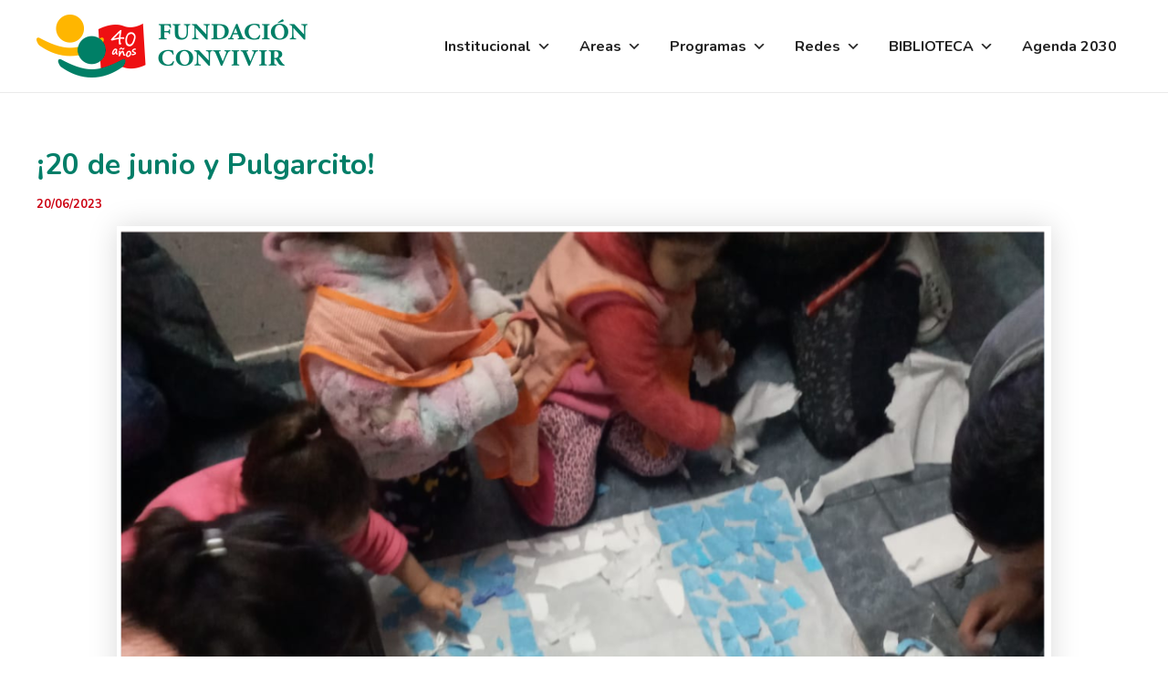

--- FILE ---
content_type: text/html; charset=UTF-8
request_url: https://convivir.org/wp-admin/admin-ajax.php
body_size: -118
content:
143032.42d422f0c60d0269e8efec7098bc05db

--- FILE ---
content_type: image/svg+xml
request_url: https://convivir.org/wp-content/uploads/2018/02/casa-santa-clara.svg
body_size: 42946
content:
<?xml version="1.0" encoding="utf-8"?>
<!-- Generator: Adobe Illustrator 16.0.0, SVG Export Plug-In . SVG Version: 6.00 Build 0)  -->
<!DOCTYPE svg PUBLIC "-//W3C//DTD SVG 1.1//EN" "http://www.w3.org/Graphics/SVG/1.1/DTD/svg11.dtd">
<svg version="1.1" id="Capa_1" xmlns="http://www.w3.org/2000/svg" xmlns:xlink="http://www.w3.org/1999/xlink" x="0px" y="0px"
	 width="760px" height="355px" viewBox="0 0 760 355" enable-background="new 0 0 760 355" xml:space="preserve">
<path fill="#602291" d="M36.439,5C36.439,5,5,5,5,36.441v147.118c0,0,0,31.44,31.439,31.44h687.119c0,0,31.441,0,31.441-31.44
	V36.441c0,0,0-31.441-31.441-31.441H36.439z"/>
<g>
	<path fill="#FFFFFF" d="M141.361,117.561c-1.547,2.779-3.636,5.531-6.269,8.254c-2.633,2.725-5.635,5.174-9.008,7.349
		c-3.374,2.176-7.051,3.931-11.032,5.265c-3.982,1.334-8.095,2.002-12.34,2.002c-3.324,0-6.639-0.329-9.946-0.987
		c-3.307-0.658-6.483-1.663-9.526-3.017c-3.044-1.352-5.874-3.062-8.49-5.128c-2.616-2.065-4.895-4.505-6.836-7.321
		c-1.942-2.815-3.463-6.014-4.565-9.598c-1.103-3.583-1.654-7.568-1.654-11.956c0-4.278,0.568-8.336,1.703-12.175
		c1.135-3.839,2.722-7.395,4.763-10.667c2.04-3.272,4.458-6.225,7.256-8.857c2.796-2.632,5.856-4.872,9.181-6.718
		c3.323-1.846,6.828-3.263,10.514-4.25c3.685-0.987,7.453-1.481,11.303-1.481c4.245,0,8.234,0.558,11.97,1.673
		c3.734,1.116,7,2.688,9.798,4.717c2.796,2.029,5.01,4.461,6.639,7.294c1.629,2.834,2.443,5.987,2.443,9.46
		c0,3.218-0.675,6.28-2.024,9.187c-1.35,2.907-3.201,5.457-5.553,7.651c-2.353,2.193-5.101,3.931-8.243,5.21
		c-3.143,1.28-6.491,1.919-10.044,1.919c-2.863,0-5.397-0.393-7.602-1.179s-4.047-1.873-5.528-3.263
		c-1.48-1.389-2.6-3.016-3.356-4.881c-0.758-1.865-1.136-3.875-1.136-6.033c0-1.791,0.255-3.428,0.765-4.909
		c0.51-1.481,1.069-2.751,1.678-3.812c0.609-1.06,1.185-1.892,1.728-2.496c0.543-0.603,0.847-0.941,0.914-1.015
		c0.164-0.183,0.353-0.301,0.567-0.356c0.214-0.055,0.419-0.082,0.617-0.082c0.526,0,0.97,0.183,1.333,0.548
		c0.362,0.366,0.543,0.841,0.543,1.426c0,0.658-0.214,1.207-0.642,1.646c-0.066,0.037-0.296,0.284-0.691,0.74
		c-0.395,0.458-0.823,1.079-1.284,1.865c-0.461,0.787-0.88,1.728-1.258,2.825c-0.379,1.097-0.568,2.303-0.568,3.62
		c0,2.084,0.419,3.839,1.259,5.265c0.839,1.426,1.933,2.587,3.282,3.483s2.846,1.536,4.492,1.919
		c1.645,0.384,3.29,0.576,4.936,0.576c3.06,0,5.931-0.548,8.613-1.645c2.682-1.097,5.026-2.559,7.034-4.388
		c2.007-1.828,3.586-3.93,4.738-6.307c1.152-2.376,1.728-4.862,1.728-7.458c0-2.852-0.724-5.457-2.171-7.815
		c-1.449-2.358-3.406-4.369-5.874-6.033c-2.468-1.664-5.355-2.952-8.663-3.867c-3.307-0.913-6.836-1.371-10.587-1.371
		c-2.831,0-5.8,0.375-8.91,1.125c-3.109,0.75-6.178,1.874-9.206,3.373c-3.028,1.5-5.915,3.364-8.662,5.594
		c-2.748,2.231-5.158,4.836-7.231,7.815c-2.073,2.98-3.727,6.316-4.96,10.009c-1.234,3.693-1.851,7.733-1.851,12.121
		c0,3.985,0.501,7.587,1.505,10.804c1.003,3.218,2.394,6.079,4.171,8.583c1.777,2.505,3.858,4.671,6.244,6.499
		c2.385,1.829,4.952,3.337,7.7,4.524c2.748,1.189,5.619,2.066,8.613,2.633c2.994,0.567,5.973,0.85,8.934,0.85
		c3.949,0,7.75-0.612,11.402-1.837c3.652-1.225,7.034-2.833,10.143-4.826c3.11-1.993,5.865-4.231,8.268-6.718
		c2.402-2.486,4.311-4.991,5.726-7.514c0.164-0.329,0.395-0.576,0.691-0.741c0.296-0.164,0.608-0.247,0.938-0.247
		c0.56,0,1.003,0.211,1.333,0.631c0.329,0.42,0.494,0.887,0.494,1.398c0,0.183-0.017,0.366-0.049,0.548
		C141.525,117.196,141.459,117.378,141.361,117.561z"/>
	<path fill="#FFFFFF" d="M172.772,122.607c-0.132,0.293-0.403,0.905-0.814,1.837c-0.412,0.933-0.938,2.002-1.579,3.208
		c-0.642,1.207-1.391,2.468-2.246,3.784c-0.856,1.316-1.81,2.523-2.863,3.62c-1.054,1.097-2.189,2.002-3.406,2.715
		c-1.218,0.713-2.501,1.069-3.85,1.069c-1.909,0-3.513-0.677-4.813-2.029c-1.3-1.353-2.246-3.053-2.838-5.101
		c-1.119,2.084-2.452,3.739-3.998,4.963c-1.547,1.225-3.093,1.837-4.64,1.837c-1.218,0-2.32-0.247-3.307-0.741
		s-1.826-1.188-2.517-2.084s-1.227-1.947-1.604-3.153c-0.378-1.207-0.567-2.523-0.567-3.949c0-2.852,0.436-5.365,1.308-7.541
		c0.871-2.175,1.982-3.994,3.332-5.457c1.349-1.462,2.838-2.559,4.467-3.291c1.629-0.731,3.2-1.097,4.714-1.097
		c1.02,0,1.958,0.156,2.813,0.466c0.855,0.311,1.587,0.649,2.197,1.015c0.608,0.366,1.077,0.704,1.407,1.015
		c0.329,0.311,0.51,0.485,0.543,0.521c0.362,0.476,0.543,0.969,0.543,1.48c0,0.549-0.181,1.034-0.543,1.454
		c-0.363,0.421-0.79,0.631-1.283,0.631c-0.527,0-0.971-0.201-1.333-0.604c-0.066-0.073-0.214-0.21-0.444-0.411
		c-0.23-0.201-0.543-0.412-0.938-0.631c-0.395-0.219-0.864-0.411-1.407-0.576s-1.16-0.247-1.851-0.247
		c-1.021,0-2.106,0.256-3.258,0.768c-1.152,0.512-2.205,1.308-3.159,2.386c-0.955,1.079-1.752,2.432-2.394,4.058
		c-0.642,1.627-0.963,3.556-0.963,5.786c0,0.695,0.066,1.398,0.198,2.111c0.131,0.713,0.362,1.363,0.691,1.947
		c0.329,0.585,0.773,1.061,1.333,1.426c0.56,0.366,1.25,0.548,2.073,0.548c0.592,0,1.275-0.219,2.048-0.658
		c0.773-0.438,1.513-1.115,2.221-2.029c0.708-0.914,1.349-2.065,1.925-3.456c0.575-1.389,0.979-3.034,1.209-4.937
		c0.066-0.512,0.279-0.941,0.642-1.289c0.362-0.347,0.79-0.521,1.284-0.521c0.46,0,0.864,0.201,1.209,0.604
		c0.346,0.402,0.535,0.859,0.568,1.371c0.032,0.695,0.099,1.672,0.197,2.934c0.099,1.261,0.321,2.514,0.667,3.757
		c0.346,1.243,0.864,2.322,1.555,3.235c0.691,0.915,1.645,1.371,2.863,1.371c0.79,0,1.571-0.237,2.345-0.713
		c0.773-0.475,1.53-1.104,2.271-1.892c0.74-0.786,1.448-1.681,2.123-2.687c0.674-1.005,1.291-2.02,1.851-3.044
		c0.559-1.023,1.053-2.01,1.48-2.961c0.427-0.951,0.79-1.773,1.086-2.468c0.165-0.402,0.403-0.713,0.716-0.932
		c0.313-0.22,0.649-0.329,1.012-0.329c0.559,0,1.012,0.229,1.357,0.686c0.346,0.458,0.519,0.942,0.519,1.453
		C172.921,122.095,172.872,122.352,172.772,122.607z"/>
	<path fill="#FFFFFF" d="M174.542,117.616c-0.197,0.585-0.437,1.243-0.716,1.974c-0.28,0.732-0.601,1.5-0.962,2.304
		c-0.296,0.622-0.601,1.106-0.913,1.453c-0.313,0.348-0.716,0.521-1.209,0.521c-0.56,0-1.004-0.192-1.333-0.576
		c-0.329-0.384-0.494-0.832-0.494-1.344c0-0.183,0.016-0.338,0.049-0.466c0.033-0.127,0.115-0.337,0.247-0.631
		c0.855-1.828,1.488-3.428,1.9-4.799c0.411-1.371,0.749-2.805,1.012-4.305c-0.23-0.84-0.395-1.553-0.494-2.139
		c-0.099-0.584-0.148-1.188-0.148-1.81c0-1.207,0.229-2.184,0.691-2.934c0.46-0.749,1.102-1.124,1.925-1.124
		c0.757,0,1.357,0.366,1.802,1.097c0.444,0.732,0.667,1.627,0.667,2.688c0,0.585-0.049,1.17-0.148,1.755
		c-0.099,0.585-0.23,1.316-0.395,2.194c0.756,2.084,1.513,3.931,2.271,5.539c0.756,1.609,1.431,3.081,2.023,4.415
		c0.592,1.335,1.078,2.587,1.457,3.757c0.377,1.17,0.567,2.34,0.567,3.51c0,1.536-0.28,2.999-0.839,4.388
		c-0.56,1.39-1.481,2.56-2.764,3.51c0.164,0.037,0.328,0.055,0.493,0.055s0.329,0,0.494,0c1.876,0,3.604-0.475,5.183-1.426
		c1.579-0.95,3.002-2.184,4.27-3.702c1.266-1.517,2.394-3.199,3.381-5.046c0.987-1.846,1.843-3.683,2.567-5.512
		c0.329-0.841,0.79-1.261,1.382-1.261c0.559,0,0.995,0.219,1.308,0.658c0.313,0.438,0.469,0.914,0.469,1.426
		c0,0.293-0.049,0.567-0.148,0.823c-0.362,0.987-0.832,2.111-1.407,3.373c-0.576,1.262-1.267,2.56-2.073,3.894
		c-0.807,1.335-1.736,2.642-2.789,3.921c-1.054,1.28-2.229,2.422-3.529,3.428c-1.3,1.005-2.723,1.81-4.27,2.413
		c-1.547,0.604-3.242,0.905-5.084,0.905c-2.205,0-4.253-0.43-6.145-1.289c-1.893-0.859-3.431-2.276-4.615-4.25
		c-0.198-0.329-0.296-0.676-0.296-1.042c0-0.548,0.189-1.033,0.568-1.454c0.378-0.419,0.814-0.63,1.308-0.63
		c0.526,0,0.97,0.201,1.333,0.603c0.032,0.074,0.148,0.192,0.346,0.356c0.197,0.165,0.436,0.348,0.715,0.549
		c0.279,0.201,0.609,0.375,0.987,0.521c0.378,0.146,0.765,0.219,1.16,0.219c0.79,0,1.456-0.183,1.999-0.548
		c0.543-0.365,0.979-0.813,1.308-1.344c0.329-0.53,0.567-1.097,0.715-1.7c0.148-0.604,0.222-1.125,0.222-1.563
		c0-0.914-0.132-1.828-0.395-2.742c-0.264-0.914-0.601-1.828-1.012-2.742c-0.412-0.914-0.856-1.855-1.333-2.825
		C175.373,119.691,174.938,118.677,174.542,117.616z"/>
	<path fill="#FFFFFF" d="M232.885,122.607c-0.132,0.293-0.403,0.905-0.814,1.837c-0.412,0.933-0.938,2.002-1.579,3.208
		c-0.642,1.207-1.391,2.468-2.246,3.784c-0.856,1.316-1.81,2.523-2.863,3.62c-1.054,1.097-2.189,2.002-3.406,2.715
		c-1.218,0.713-2.501,1.069-3.85,1.069c-1.909,0-3.513-0.677-4.813-2.029c-1.3-1.353-2.246-3.053-2.838-5.101
		c-1.119,2.084-2.452,3.739-3.998,4.963c-1.547,1.225-3.093,1.837-4.64,1.837c-1.218,0-2.32-0.247-3.307-0.741
		c-0.987-0.494-1.826-1.188-2.517-2.084c-0.691-0.896-1.227-1.947-1.604-3.153c-0.378-1.207-0.567-2.523-0.567-3.949
		c0-2.852,0.436-5.365,1.308-7.541c0.871-2.175,1.982-3.994,3.332-5.457c1.349-1.462,2.838-2.559,4.467-3.291
		c1.629-0.731,3.2-1.097,4.714-1.097c1.02,0,1.958,0.156,2.813,0.466c0.855,0.311,1.587,0.649,2.197,1.015
		c0.608,0.366,1.077,0.704,1.407,1.015c0.329,0.311,0.51,0.485,0.543,0.521c0.362,0.476,0.543,0.969,0.543,1.48
		c0,0.549-0.181,1.034-0.543,1.454c-0.363,0.421-0.79,0.631-1.283,0.631c-0.527,0-0.971-0.201-1.333-0.604
		c-0.066-0.073-0.214-0.21-0.444-0.411c-0.23-0.201-0.543-0.412-0.938-0.631c-0.395-0.219-0.864-0.411-1.407-0.576
		c-0.543-0.165-1.16-0.247-1.851-0.247c-1.021,0-2.106,0.256-3.258,0.768c-1.152,0.512-2.205,1.308-3.159,2.386
		c-0.955,1.079-1.752,2.432-2.394,4.058c-0.642,1.627-0.963,3.556-0.963,5.786c0,0.695,0.066,1.398,0.198,2.111
		c0.131,0.713,0.362,1.363,0.691,1.947c0.329,0.585,0.773,1.061,1.333,1.426c0.56,0.366,1.25,0.548,2.073,0.548
		c0.592,0,1.275-0.219,2.048-0.658c0.773-0.438,1.513-1.115,2.221-2.029c0.708-0.914,1.349-2.065,1.925-3.456
		c0.575-1.389,0.979-3.034,1.209-4.937c0.066-0.512,0.279-0.941,0.642-1.289c0.362-0.347,0.79-0.521,1.284-0.521
		c0.46,0,0.864,0.201,1.209,0.604c0.346,0.402,0.535,0.859,0.568,1.371c0.032,0.695,0.099,1.672,0.197,2.934
		c0.099,1.261,0.321,2.514,0.667,3.757c0.346,1.243,0.864,2.322,1.555,3.235c0.691,0.915,1.645,1.371,2.863,1.371
		c0.79,0,1.571-0.237,2.345-0.713c0.773-0.475,1.53-1.104,2.271-1.892c0.74-0.786,1.448-1.681,2.123-2.687
		c0.674-1.005,1.291-2.02,1.851-3.044c0.559-1.023,1.053-2.01,1.48-2.961c0.427-0.951,0.79-1.773,1.086-2.468
		c0.165-0.402,0.403-0.713,0.716-0.932c0.313-0.22,0.649-0.329,1.012-0.329c0.559,0,1.012,0.229,1.357,0.686
		c0.346,0.458,0.519,0.942,0.519,1.453C233.033,122.095,232.984,122.352,232.885,122.607z"/>
	<path fill="#FFFFFF" d="M335.411,80.322c-0.099,0.513-0.313,0.915-0.643,1.207c-0.328,0.293-0.69,0.439-1.085,0.439
		c-0.593,0-1.069-0.21-1.432-0.631c-0.362-0.42-0.543-0.905-0.543-1.454c0-0.548,0.049-1.087,0.148-1.618
		c0.099-0.53,0.147-1.051,0.147-1.563c0-2.668-0.741-5.063-2.221-7.185c-1.481-2.12-3.579-3.902-6.293-5.347
		c-2.715-1.444-6.015-2.55-9.896-3.318c-3.883-0.768-8.211-1.151-12.98-1.151c-3.653,0-7.33,0.266-11.032,0.795
		c-3.702,0.531-7.256,1.298-10.662,2.304c-3.406,1.006-6.589,2.268-9.551,3.784c-2.961,1.518-5.537,3.272-7.725,5.265
		c-2.189,1.993-3.908,4.205-5.158,6.636c-1.251,2.432-1.875,5.092-1.875,7.98c0,2.23,0.436,4.195,1.308,5.896
		c0.872,1.7,2.065,3.181,3.579,4.442c1.513,1.262,3.299,2.34,5.355,3.236s4.286,1.646,6.688,2.249
		c2.401,0.604,4.903,1.097,7.502,1.481c2.599,0.384,5.215,0.704,7.848,0.959l7.602,0.713c3.784,0.366,7.173,0.75,10.168,1.151
		c2.994,0.403,5.627,0.915,7.896,1.536c3.784,1.061,6.581,2.578,8.392,4.552c1.809,1.974,2.715,4.607,2.715,7.897
		c0,3.181-0.79,5.978-2.37,8.391c-1.579,2.413-3.735,4.442-6.466,6.087c-2.732,1.646-5.923,2.888-9.576,3.729
		c-3.653,0.841-7.569,1.261-11.748,1.261c-4.541,0-8.532-0.338-11.97-1.014c-3.439-0.677-6.318-1.426-8.638-2.249
		c-2.32-0.822-4.089-1.581-5.306-2.276c-1.218-0.694-1.876-1.078-1.975-1.152c-0.592-0.365-0.888-0.95-0.888-1.755
		c0-0.621,0.197-1.124,0.592-1.508c0.395-0.384,0.822-0.576,1.283-0.576c0.362,0,0.691,0.11,0.987,0.329
		c0.032,0,0.6,0.32,1.703,0.96c1.102,0.64,2.747,1.343,4.936,2.111c2.188,0.768,4.895,1.463,8.12,2.084
		c3.225,0.622,6.976,0.932,11.254,0.932c4.245,0,7.996-0.384,11.254-1.151c3.258-0.768,5.997-1.837,8.218-3.208
		c2.221-1.371,3.898-2.979,5.035-4.826c1.135-1.846,1.703-3.848,1.703-6.005c0-1.279-0.206-2.386-0.617-3.318
		c-0.412-0.932-0.979-1.736-1.703-2.413c-0.725-0.676-1.588-1.252-2.591-1.728c-1.004-0.475-2.099-0.877-3.283-1.207
		c-1.251-0.365-2.591-0.676-4.022-0.932c-1.432-0.255-2.904-0.475-4.418-0.658s-3.036-0.347-4.564-0.494
		c-1.53-0.146-3.036-0.292-4.517-0.438l-7.602-0.713c-5.989-0.548-11.213-1.398-15.671-2.55c-4.459-1.152-8.169-2.633-11.13-4.442
		c-2.962-1.81-5.183-3.977-6.664-6.499c-1.481-2.523-2.221-5.466-2.221-8.83c0-3.436,0.699-6.59,2.098-9.46
		c1.398-2.87,3.307-5.457,5.726-7.76c2.419-2.304,5.249-4.305,8.49-6.005s6.705-3.117,10.39-4.25s7.503-1.983,11.452-2.55
		c3.949-0.566,7.831-0.85,11.649-0.85c4.771,0,8.925,0.32,12.463,0.96c3.537,0.64,6.564,1.462,9.083,2.468
		c2.517,1.006,4.582,2.148,6.194,3.428c1.611,1.28,2.911,2.542,3.898,3.784c2.336,3.035,3.504,6.49,3.504,10.366
		C335.756,77.928,335.641,79.152,335.411,80.322z"/>
	<path fill="#FFFFFF" d="M367.764,122.607c-0.132,0.293-0.402,0.905-0.813,1.837c-0.412,0.933-0.938,2.002-1.579,3.208
		c-0.643,1.207-1.391,2.468-2.246,3.784c-0.856,1.316-1.81,2.523-2.863,3.62c-1.054,1.097-2.188,2.002-3.405,2.715
		c-1.219,0.713-2.501,1.069-3.851,1.069c-1.909,0-3.513-0.677-4.813-2.029c-1.301-1.353-2.246-3.053-2.838-5.101
		c-1.119,2.084-2.452,3.739-3.998,4.963c-1.548,1.225-3.094,1.837-4.641,1.837c-1.218,0-2.32-0.247-3.307-0.741
		c-0.987-0.494-1.826-1.188-2.518-2.084c-0.69-0.896-1.227-1.947-1.604-3.153c-0.378-1.207-0.567-2.523-0.567-3.949
		c0-2.852,0.437-5.365,1.309-7.541c0.871-2.175,1.981-3.994,3.332-5.457c1.349-1.462,2.838-2.559,4.467-3.291
		c1.629-0.731,3.2-1.097,4.714-1.097c1.02,0,1.958,0.156,2.813,0.466c0.854,0.311,1.587,0.649,2.196,1.015
		c0.608,0.366,1.077,0.704,1.407,1.015c0.329,0.311,0.51,0.485,0.543,0.521c0.362,0.476,0.543,0.969,0.543,1.48
		c0,0.549-0.181,1.034-0.543,1.454c-0.363,0.421-0.79,0.631-1.283,0.631c-0.526,0-0.971-0.201-1.333-0.604
		c-0.065-0.073-0.214-0.21-0.443-0.411c-0.23-0.201-0.543-0.412-0.938-0.631c-0.395-0.219-0.864-0.411-1.407-0.576
		s-1.16-0.247-1.851-0.247c-1.021,0-2.106,0.256-3.258,0.768c-1.152,0.512-2.205,1.308-3.159,2.386
		c-0.955,1.079-1.752,2.432-2.395,4.058c-0.642,1.627-0.963,3.556-0.963,5.786c0,0.695,0.066,1.398,0.198,2.111
		c0.131,0.713,0.362,1.363,0.691,1.947c0.329,0.585,0.772,1.061,1.333,1.426c0.56,0.366,1.25,0.548,2.072,0.548
		c0.593,0,1.275-0.219,2.049-0.658c0.772-0.438,1.513-1.115,2.221-2.029c0.708-0.914,1.349-2.065,1.925-3.456
		c0.575-1.389,0.979-3.034,1.209-4.937c0.066-0.512,0.279-0.941,0.642-1.289c0.362-0.347,0.79-0.521,1.284-0.521
		c0.46,0,0.864,0.201,1.209,0.604c0.347,0.402,0.535,0.859,0.568,1.371c0.032,0.695,0.099,1.672,0.197,2.934
		c0.099,1.261,0.32,2.514,0.667,3.757c0.346,1.243,0.863,2.322,1.555,3.235c0.691,0.915,1.645,1.371,2.863,1.371
		c0.79,0,1.57-0.237,2.345-0.713c0.773-0.475,1.53-1.104,2.271-1.892c0.74-0.786,1.448-1.681,2.123-2.687
		c0.675-1.005,1.291-2.02,1.852-3.044c0.559-1.023,1.053-2.01,1.479-2.961c0.428-0.951,0.79-1.773,1.086-2.468
		c0.165-0.402,0.403-0.713,0.717-0.932c0.313-0.22,0.648-0.329,1.012-0.329c0.559,0,1.012,0.229,1.356,0.686
		c0.347,0.458,0.52,0.942,0.52,1.453C367.913,122.095,367.863,122.352,367.764,122.607z"/>
	<path fill="#FFFFFF" d="M375.417,132.972c0.526-1.207,1.135-2.531,1.826-3.976c0.69-1.444,1.432-2.907,2.221-4.388
		c0.79-1.48,1.62-2.952,2.493-4.415c0.871-1.462,1.784-2.852,2.738-4.168c0.955-1.279,1.916-2.202,2.889-2.77
		c0.971-0.566,1.883-0.85,2.739-0.85c1.71,0,2.978,0.695,3.801,2.084c0.821,1.39,1.233,3.108,1.233,5.155
		c0,0.476-0.024,1.052-0.074,1.728c-0.049,0.677-0.101,1.398-0.146,2.166c-0.051,0.768-0.1,1.545-0.147,2.331
		c-0.049,0.787-0.074,1.527-0.074,2.221c0,0.877,0.041,1.719,0.124,2.522c0.081,0.805,0.237,1.508,0.469,2.112
		c0.229,0.603,0.561,1.079,0.987,1.426c0.427,0.348,0.986,0.521,1.678,0.521c1.25,0,2.469-0.539,3.652-1.618
		c1.186-1.078,2.276-2.358,3.283-3.839c1.002-1.48,1.875-2.989,2.614-4.524c0.74-1.536,1.291-2.778,1.653-3.729
		c0.164-0.402,0.401-0.713,0.716-0.932c0.313-0.22,0.649-0.329,1.012-0.329c0.561,0,1.014,0.229,1.357,0.686
		c0.346,0.458,0.518,0.942,0.518,1.453c0,0.256-0.049,0.513-0.146,0.768c-0.132,0.293-0.396,0.896-0.79,1.81
		c-0.396,0.915-0.913,1.966-1.556,3.154s-1.392,2.45-2.245,3.784c-0.855,1.335-1.802,2.55-2.839,3.647
		c-1.036,1.097-2.154,2.011-3.355,2.742c-1.202,0.731-2.46,1.097-3.774,1.097c-1.48,0-2.684-0.32-3.604-0.959
		c-0.922-0.639-1.646-1.481-2.172-2.523c-0.527-1.042-0.881-2.194-1.063-3.455c-0.182-1.261-0.271-2.531-0.271-3.812
		c0-0.548,0.024-1.17,0.073-1.865c0.05-0.694,0.114-1.426,0.196-2.194c0.082-0.768,0.148-1.536,0.197-2.303
		c0.051-0.768,0.074-1.499,0.074-2.194c0-1.17-0.165-1.965-0.493-2.386c-0.33-0.42-0.626-0.631-0.89-0.631
		c-0.526,0-1.127,0.338-1.802,1.015c-0.676,0.677-1.383,1.563-2.122,2.66c-0.74,1.097-1.498,2.331-2.271,3.702
		s-1.497,2.734-2.171,4.086c-0.677,1.353-1.302,2.642-1.876,3.867c-0.576,1.225-1.029,2.24-1.357,3.043
		c-0.658,1.536-1.315,2.569-1.975,3.099c-0.659,0.53-1.333,0.795-2.023,0.795c-0.955,0-1.72-0.32-2.295-0.959
		c-0.576-0.64-0.863-1.544-0.863-2.715c0-0.255,0.031-0.758,0.099-1.508c0.064-0.749,0.147-1.646,0.247-2.688
		c0.099-1.042,0.197-2.166,0.296-3.373s0.198-2.404,0.296-3.592c0.099-1.188,0.18-2.294,0.247-3.318
		c0.065-1.023,0.099-1.883,0.099-2.578c0-0.914-0.032-1.791-0.099-2.632c-0.066-0.841-0.197-1.353-0.395-1.536
		c-0.297,0.109-0.823,0.795-1.579,2.057c-0.758,1.261-1.729,3.482-2.913,6.664c-0.165,0.403-0.412,0.713-0.74,0.932
		c-0.329,0.219-0.675,0.329-1.037,0.329c-0.56,0-1.004-0.21-1.333-0.631c-0.33-0.42-0.494-0.905-0.494-1.453
		c0-0.255,0.049-0.53,0.148-0.823c1.48-3.912,2.871-6.791,4.171-8.638c1.3-1.846,2.591-2.77,3.875-2.77
		c0.756,0,1.397,0.21,1.925,0.63c0.526,0.421,0.945,0.979,1.259,1.673c0.313,0.695,0.543,1.463,0.691,2.303
		c0.147,0.842,0.222,1.7,0.222,2.578c0,0.658-0.042,1.683-0.124,3.071c-0.083,1.39-0.188,2.879-0.32,4.47
		c-0.133,1.591-0.256,3.172-0.37,4.744C375.623,130.596,375.516,131.912,375.417,132.972z"/>
	<path fill="#FFFFFF" d="M450.114,83.01c0,0.585-0.183,1.051-0.543,1.398c-0.362,0.348-0.809,0.521-1.332,0.521h-25.025v0.603
		c0,2.231-0.146,4.607-0.442,7.13c-0.298,2.523-0.699,5.037-1.211,7.541c-0.511,2.505-1.086,4.945-1.728,7.322
		c-0.644,2.377-1.301,4.571-1.976,6.581c-0.675,2.011-1.343,3.757-1.998,5.238c-0.659,1.48-1.252,2.587-1.777,3.318
		c0.428,1.682,0.938,3.245,1.529,4.689c0.594,1.445,1.26,2.707,2,3.784c0.739,1.079,1.537,1.929,2.394,2.55
		c0.854,0.622,1.777,0.933,2.767,0.933c1.149,0,2.295-0.539,3.431-1.618c1.135-1.078,2.188-2.358,3.159-3.839
		c0.97-1.481,1.824-2.979,2.564-4.497c0.74-1.517,1.274-2.733,1.604-3.647c0.328-0.877,0.902-1.316,1.728-1.316
		c0.561,0,1.014,0.219,1.357,0.658c0.345,0.438,0.518,0.914,0.518,1.426c0,0.256-0.049,0.512-0.146,0.768
		c-0.101,0.256-0.338,0.842-0.716,1.755c-0.381,0.914-0.872,1.974-1.481,3.181c-0.609,1.207-1.316,2.478-2.122,3.812
		c-0.807,1.335-1.711,2.55-2.715,3.647c-1.004,1.097-2.081,2.011-3.233,2.742c-1.149,0.731-2.369,1.097-3.65,1.097
		c-2.271,0-4.313-0.823-6.12-2.468c-1.812-1.646-3.351-3.949-4.615-6.911c-1.268-2.961-2.229-6.471-2.889-10.53
		c-0.658-4.059-0.986-8.501-0.986-13.327c0-1.207,0.018-2.623,0.05-4.25c0.032-1.626,0.1-3.345,0.197-5.155s0.247-3.674,0.444-5.594
		c0.196-1.92,0.459-3.793,0.789-5.622h-17.722c-0.524,0-0.97-0.173-1.332-0.521c-0.36-0.347-0.543-0.813-0.543-1.398
		c0-0.584,0.183-1.051,0.543-1.398c0.362-0.347,0.808-0.521,1.332-0.521h18.562c0.328-1.316,0.716-2.522,1.16-3.62
		c0.441-1.097,0.952-2.047,1.527-2.852c0.576-0.804,1.218-1.435,1.928-1.892c0.706-0.457,1.486-0.686,2.344-0.686
		c0.821,0,1.537,0.229,2.146,0.686c0.608,0.458,1.127,1.088,1.557,1.892c0.428,0.805,0.766,1.755,1.012,2.852
		c0.247,1.097,0.437,2.304,0.566,3.62h25.225c0.523,0,0.97,0.174,1.332,0.521C449.934,81.959,450.114,82.425,450.114,83.01z
		 M412.947,117.177c0.985-2.413,1.883-5.018,2.688-7.815c0.809-2.797,1.497-5.621,2.073-8.473c0.575-2.852,1.02-5.649,1.333-8.391
		c0.313-2.742,0.469-5.265,0.469-7.568h-5.823c-0.461,2.268-0.831,5.073-1.109,8.418c-0.28,3.346-0.42,7.414-0.42,12.203
		c0,2.669,0.064,4.909,0.195,6.718C412.484,114.079,412.684,115.715,412.947,117.177z M417.537,76.154
		c-0.296,0-0.726,0.356-1.283,1.069c-0.559,0.713-1.119,2.002-1.678,3.866h4.738c-0.166-1.535-0.403-2.742-0.718-3.62
		C418.285,76.593,417.934,76.154,417.537,76.154z"/>
	<path fill="#FFFFFF" d="M472.792,122.607c-0.132,0.293-0.403,0.905-0.813,1.837c-0.411,0.933-0.938,2.002-1.578,3.208
		c-0.643,1.206-1.393,2.468-2.246,3.784c-0.856,1.316-1.812,2.523-2.863,3.62c-1.053,1.097-2.188,2.002-3.405,2.715
		c-1.218,0.713-2.501,1.069-3.85,1.069c-1.909,0-3.516-0.677-4.813-2.029c-1.3-1.353-2.245-3.053-2.838-5.101
		c-1.119,2.084-2.451,3.739-3.998,4.963c-1.547,1.225-3.094,1.837-4.64,1.837c-1.218,0-2.32-0.247-3.308-0.741
		c-0.986-0.494-1.826-1.188-2.519-2.084s-1.227-1.947-1.604-3.153c-0.381-1.207-0.567-2.523-0.567-3.949
		c0-2.852,0.436-5.365,1.308-7.541c0.872-2.175,1.982-3.994,3.332-5.457c1.351-1.462,2.838-2.559,4.469-3.291
		c1.629-0.731,3.198-1.097,4.714-1.097c1.02,0,1.958,0.156,2.813,0.466c0.855,0.311,1.588,0.649,2.196,1.015
		c0.608,0.366,1.078,0.704,1.407,1.015c0.328,0.311,0.51,0.485,0.543,0.521c0.359,0.476,0.543,0.969,0.543,1.48
		c0,0.549-0.184,1.034-0.543,1.454c-0.362,0.421-0.79,0.631-1.283,0.631c-0.527,0-0.972-0.201-1.333-0.604
		c-0.066-0.073-0.214-0.21-0.444-0.411c-0.229-0.201-0.543-0.412-0.938-0.631c-0.396-0.219-0.864-0.411-1.407-0.576
		s-1.159-0.247-1.851-0.247c-1.021,0-2.106,0.256-3.26,0.768c-1.15,0.512-2.205,1.308-3.157,2.386
		c-0.954,1.079-1.753,2.432-2.396,4.058c-0.642,1.627-0.963,3.556-0.963,5.786c0,0.695,0.065,1.398,0.197,2.111
		s0.36,1.363,0.689,1.947c0.328,0.585,0.772,1.061,1.333,1.426c0.561,0.366,1.25,0.548,2.073,0.548c0.592,0,1.274-0.219,2.048-0.658
		c0.772-0.438,1.516-1.115,2.222-2.029c0.707-0.914,1.351-2.065,1.927-3.456c0.573-1.389,0.979-3.034,1.209-4.937
		c0.063-0.512,0.277-0.941,0.642-1.289c0.362-0.347,0.79-0.521,1.283-0.521c0.461,0,0.864,0.201,1.21,0.604
		c0.346,0.403,0.534,0.859,0.567,1.371c0.03,0.695,0.099,1.672,0.195,2.934c0.101,1.261,0.321,2.514,0.666,3.757
		c0.347,1.243,0.864,2.322,1.558,3.235c0.688,0.915,1.645,1.371,2.86,1.371c0.79,0,1.571-0.237,2.347-0.713
		c0.771-0.475,1.528-1.104,2.271-1.892c0.74-0.786,1.447-1.681,2.122-2.687c0.675-1.005,1.291-2.02,1.852-3.044
		c0.561-1.023,1.055-2.01,1.48-2.961c0.428-0.951,0.79-1.773,1.086-2.468c0.164-0.402,0.402-0.713,0.716-0.932
		c0.313-0.22,0.649-0.329,1.014-0.329c0.56,0,1.012,0.229,1.355,0.686c0.346,0.458,0.52,0.942,0.52,1.453
		C472.94,122.095,472.891,122.352,472.792,122.607z"/>
	<path fill="#FFFFFF" d="M572.351,117.561c-1.548,2.779-3.637,5.531-6.269,8.254c-2.634,2.725-5.636,5.174-9.009,7.349
		c-3.373,2.176-7.051,3.931-11.031,5.265c-3.981,1.334-8.096,2.002-12.34,2.002c-3.324,0-6.639-0.329-9.946-0.987
		c-3.307-0.658-6.481-1.663-9.524-3.017c-3.044-1.352-5.874-3.062-8.489-5.128c-2.616-2.065-4.896-4.505-6.837-7.321
		c-1.941-2.815-3.464-6.014-4.565-9.598c-1.103-3.583-1.652-7.568-1.652-11.956c0-4.278,0.566-8.336,1.701-12.175
		c1.138-3.839,2.725-7.395,4.766-10.667c2.04-3.272,4.458-6.225,7.256-8.857c2.797-2.632,5.854-4.872,9.181-6.718
		c3.323-1.846,6.828-3.263,10.515-4.25c3.686-0.987,7.452-1.481,11.305-1.481c4.244,0,8.232,0.558,11.969,1.673
		c3.734,1.116,7.001,2.688,9.798,4.717c2.797,2.029,5.011,4.461,6.641,7.294c1.63,2.834,2.442,5.987,2.442,9.46
		c0,3.218-0.676,6.28-2.022,9.187c-1.352,2.907-3.2,5.457-5.555,7.651c-2.354,2.193-5.101,3.931-8.243,5.21
		c-3.143,1.28-6.488,1.919-10.045,1.919c-2.86,0-5.396-0.393-7.601-1.179s-4.048-1.873-5.528-3.263
		c-1.479-1.389-2.601-3.016-3.354-4.881c-0.758-1.865-1.138-3.875-1.138-6.033c0-1.791,0.257-3.428,0.768-4.909
		c0.51-1.481,1.067-2.751,1.678-3.812c0.608-1.06,1.187-1.892,1.729-2.496c0.543-0.603,0.847-0.941,0.913-1.015
		c0.164-0.183,0.354-0.301,0.566-0.356c0.213-0.055,0.419-0.082,0.616-0.082c0.526,0,0.971,0.183,1.333,0.548
		c0.361,0.366,0.543,0.841,0.543,1.426c0,0.658-0.215,1.207-0.642,1.646c-0.066,0.037-0.297,0.284-0.691,0.74
		c-0.395,0.458-0.822,1.079-1.283,1.865c-0.461,0.787-0.881,1.728-1.259,2.825c-0.378,1.097-0.566,2.303-0.566,3.62
		c0,2.084,0.42,3.839,1.26,5.265c0.839,1.426,1.933,2.587,3.281,3.483c1.35,0.896,2.847,1.536,4.491,1.919
		c1.646,0.384,3.29,0.576,4.938,0.576c3.061,0,5.931-0.548,8.612-1.645c2.683-1.097,5.025-2.559,7.032-4.388
		c2.007-1.828,3.587-3.93,4.739-6.307c1.151-2.376,1.729-4.862,1.729-7.458c0-2.852-0.726-5.457-2.173-7.815
		c-1.446-2.358-3.405-4.369-5.874-6.033c-2.468-1.664-5.354-2.952-8.661-3.867c-3.309-0.913-6.837-1.371-10.589-1.371
		c-2.83,0-5.8,0.375-8.908,1.125c-3.109,0.75-6.18,1.874-9.205,3.373c-3.027,1.5-5.915,3.364-8.662,5.594
		c-2.748,2.231-5.158,4.836-7.231,7.815c-2.073,2.98-3.727,6.316-4.961,10.009c-1.232,3.693-1.851,7.733-1.851,12.121
		c0,3.985,0.501,7.587,1.506,10.804c1.003,3.218,2.394,6.079,4.171,8.583c1.776,2.505,3.856,4.671,6.243,6.499
		c2.386,1.829,4.952,3.337,7.699,4.524c2.747,1.189,5.619,2.066,8.612,2.633c2.994,0.567,5.975,0.85,8.937,0.85
		c3.947,0,7.749-0.612,11.399-1.837c3.653-1.225,7.034-2.833,10.146-4.826c3.107-1.993,5.864-4.231,8.268-6.718
		c2.401-2.486,4.313-4.991,5.728-7.514c0.164-0.329,0.396-0.576,0.689-0.741c0.296-0.164,0.608-0.247,0.938-0.247
		c0.56,0,1.004,0.211,1.333,0.631c0.327,0.42,0.492,0.887,0.492,1.398c0,0.183-0.018,0.366-0.05,0.548
		C572.515,117.196,572.449,117.378,572.351,117.561z"/>
	<path fill="#FFFFFF" d="M603.801,122.716c-0.36,0.842-0.813,1.837-1.355,2.989c-0.543,1.152-1.16,2.35-1.853,3.592
		c-0.689,1.243-1.465,2.477-2.318,3.702c-0.855,1.226-1.785,2.322-2.788,3.291c-1.006,0.969-2.073,1.755-3.209,2.358
		c-1.137,0.604-2.347,0.905-3.628,0.905c-1.977,0-3.669-0.677-5.084-2.029c-1.415-1.353-2.616-3.126-3.604-5.32
		c-0.986-2.194-1.785-4.689-2.394-7.486c-0.609-2.797-1.078-5.649-1.406-8.556c-0.33-2.907-0.552-5.731-0.667-8.473
		s-0.173-5.173-0.173-7.294c0-3.071,0.091-6.252,0.271-9.543c0.183-3.291,0.47-6.507,0.864-9.652
		c0.396-3.144,0.896-6.124,1.505-8.939c0.609-2.815,1.333-5.283,2.172-7.404c0.84-2.12,1.804-3.802,2.89-5.046
		c1.086-1.242,2.318-1.865,3.7-1.865c1.086,0,2.064,0.284,2.938,0.85c0.872,0.567,1.604,1.49,2.197,2.77
		c0.592,1.28,1.053,2.943,1.382,4.991c0.328,2.048,0.493,4.552,0.493,7.514c0,3.656-0.348,7.431-1.036,11.325
		c-0.691,3.894-1.629,7.815-2.813,11.764c-1.184,3.949-2.584,7.889-4.193,11.819c-1.613,3.931-3.343,7.76-5.186,11.49
		c0.822,4.644,1.927,8.291,3.31,10.941c1.382,2.651,3.043,3.976,4.983,3.976c1.315,0,2.583-0.576,3.802-1.728
		c1.218-1.152,2.336-2.513,3.355-4.086c1.021-1.571,1.916-3.171,2.689-4.799c0.771-1.626,1.374-2.934,1.802-3.921
		c0.164-0.365,0.396-0.648,0.69-0.85c0.296-0.201,0.625-0.302,0.986-0.302c0.56,0,1.012,0.219,1.357,0.658
		c0.345,0.438,0.518,0.932,0.518,1.48C603.998,122.059,603.932,122.352,603.801,122.716z M579.072,100.669
		c0,2.34,0.049,4.589,0.146,6.746c0.101,2.158,0.23,4.223,0.396,6.197c1.382-2.961,2.695-6.115,3.948-9.46
		c1.25-3.345,2.353-6.727,3.308-10.146c0.954-3.418,1.719-6.819,2.295-10.201c0.575-3.381,0.863-6.608,0.863-9.68
		c0-4.314-0.313-7.404-0.938-9.269c-0.625-1.865-1.465-2.797-2.518-2.797c-0.69,0-1.357,0.531-1.999,1.591
		c-0.644,1.061-1.242,2.505-1.804,4.333c-0.56,1.829-1.067,3.986-1.527,6.472c-0.462,2.487-0.85,5.155-1.16,8.007
		c-0.313,2.852-0.561,5.833-0.74,8.94S579.072,97.598,579.072,100.669z"/>
	<path fill="#FFFFFF" d="M638.195,122.607c-0.133,0.293-0.403,0.905-0.814,1.837c-0.412,0.933-0.938,2.002-1.579,3.208
		c-0.641,1.206-1.391,2.468-2.246,3.784c-0.854,1.316-1.81,2.523-2.861,3.62c-1.055,1.097-2.188,2.002-3.405,2.715
		c-1.218,0.713-2.501,1.069-3.85,1.069c-1.909,0-3.516-0.677-4.813-2.029c-1.3-1.353-2.245-3.053-2.838-5.101
		c-1.119,2.084-2.451,3.739-3.998,4.963c-1.547,1.225-3.094,1.837-4.64,1.837c-1.22,0-2.32-0.247-3.309-0.741
		c-0.985-0.494-1.827-1.188-2.518-2.084c-0.691-0.896-1.229-1.947-1.604-3.153c-0.379-1.207-0.565-2.523-0.565-3.949
		c0-2.852,0.436-5.365,1.308-7.541c0.872-2.175,1.982-3.994,3.332-5.457c1.349-1.462,2.838-2.559,4.467-3.291
		c1.629-0.731,3.2-1.097,4.714-1.097c1.021,0,1.958,0.156,2.813,0.466c0.854,0.311,1.588,0.649,2.196,1.015
		c0.607,0.366,1.076,0.704,1.405,1.015c0.328,0.311,0.511,0.485,0.543,0.521c0.361,0.476,0.543,0.969,0.543,1.48
		c0,0.549-0.182,1.034-0.543,1.454c-0.36,0.421-0.79,0.631-1.282,0.631c-0.526,0-0.973-0.201-1.332-0.604
		c-0.066-0.073-0.216-0.21-0.444-0.411c-0.229-0.201-0.543-0.412-0.938-0.631c-0.396-0.219-0.862-0.411-1.405-0.576
		s-1.159-0.247-1.853-0.247c-1.021,0-2.104,0.256-3.258,0.768c-1.152,0.512-2.205,1.308-3.159,2.386
		c-0.954,1.079-1.752,2.432-2.394,4.058c-0.644,1.627-0.963,3.556-0.963,5.786c0,0.695,0.063,1.398,0.195,2.111
		c0.134,0.713,0.362,1.363,0.691,1.947c0.328,0.585,0.771,1.061,1.333,1.426c0.559,0.366,1.25,0.548,2.073,0.548
		c0.592,0,1.272-0.219,2.048-0.658c0.771-0.438,1.514-1.115,2.222-2.029c0.707-0.914,1.35-2.065,1.925-3.456
		c0.575-1.389,0.979-3.034,1.209-4.937c0.065-0.512,0.279-0.941,0.644-1.289c0.361-0.347,0.79-0.521,1.283-0.521
		c0.461,0,0.862,0.201,1.21,0.604c0.346,0.403,0.532,0.859,0.565,1.371c0.032,0.695,0.101,1.672,0.197,2.934
		c0.099,1.261,0.321,2.514,0.666,3.757c0.346,1.243,0.864,2.322,1.556,3.235c0.69,0.915,1.646,1.371,2.862,1.371
		c0.79,0,1.571-0.237,2.345-0.713c0.772-0.475,1.53-1.104,2.271-1.892c0.74-0.786,1.447-1.681,2.122-2.687
		c0.675-1.005,1.291-2.02,1.852-3.044c0.561-1.023,1.053-2.01,1.48-2.961c0.428-0.951,0.79-1.773,1.086-2.468
		c0.164-0.402,0.4-0.713,0.716-0.932c0.313-0.22,0.647-0.329,1.012-0.329c0.562,0,1.014,0.229,1.357,0.686
		c0.346,0.458,0.519,0.942,0.519,1.453C638.344,122.095,638.294,122.352,638.195,122.607z"/>
	<path fill="#FFFFFF" d="M639.973,115.367c-0.132,0.987-0.296,1.911-0.492,2.77c-0.197,0.859-0.389,1.609-0.567,2.249
		c-0.181,0.64-0.338,1.161-0.469,1.563c-0.134,0.403-0.216,0.622-0.247,0.658c-0.329,0.841-0.905,1.261-1.729,1.261
		c-0.461,0-0.889-0.192-1.283-0.576c-0.394-0.384-0.593-0.868-0.593-1.454c0-0.219,0.033-0.384,0.102-0.494
		c0.063-0.109,0.163-0.329,0.296-0.658c0.131-0.329,0.296-0.878,0.492-1.646s0.443-1.956,0.739-3.565
		c-0.56,0-1.135-0.018-1.728-0.055c-0.592-0.036-1.146-0.165-1.653-0.384c-0.51-0.22-0.929-0.566-1.259-1.042
		c-0.328-0.475-0.493-1.133-0.493-1.974c0-0.621,0.156-1.462,0.469-2.523c0.313-1.06,0.732-2.102,1.26-3.126
		c0.525-1.023,1.117-1.91,1.775-2.66c0.658-0.749,1.316-1.124,1.976-1.124c0.758,0,1.374,0.311,1.853,0.932
		c0.477,0.622,0.847,1.381,1.109,2.276c0.264,0.896,0.452,1.837,0.566,2.824c0.115,0.987,0.173,1.847,0.173,2.578
		c0.562,0,1.11-0.008,1.653-0.027c0.543-0.018,1.063-0.027,1.555-0.027c1.876,0,3.31,0.458,4.295,1.371
		c0.987,0.914,1.48,2.413,1.48,4.497c0,0.841-0.049,1.719-0.148,2.632c-0.099,0.915-0.214,1.856-0.345,2.825
		c-0.132,0.969-0.247,1.929-0.346,2.879c-0.101,0.951-0.148,1.883-0.148,2.797c0,1.316,0.164,2.405,0.494,3.263
		c0.328,0.859,0.74,1.545,1.233,2.057c0.493,0.513,1.02,0.869,1.579,1.069c0.56,0.202,1.067,0.302,1.528,0.302
		c1.415,0,2.748-0.512,3.999-1.536c1.25-1.023,2.401-2.257,3.455-3.702c1.054-1.444,1.999-2.97,2.838-4.58
		c0.839-1.608,1.538-3.017,2.1-4.223c0.164-0.329,0.395-0.584,0.689-0.768c0.296-0.183,0.608-0.274,0.938-0.274
		c0.593,0,1.053,0.211,1.382,0.631s0.494,0.887,0.494,1.398c0,0.366-0.066,0.695-0.198,0.987c-0.757,1.5-1.637,3.19-2.641,5.073
		c-1.004,1.884-2.146,3.647-3.432,5.292c-1.283,1.646-2.724,3.035-4.317,4.168c-1.599,1.133-3.351,1.7-5.257,1.7
		c-1.187,0-2.306-0.247-3.356-0.74c-1.054-0.494-1.967-1.207-2.739-2.139c-0.771-0.933-1.391-2.084-1.852-3.456
		s-0.69-2.915-0.69-4.634c0-1.828,0.164-3.647,0.493-5.457c0.329-1.81,0.494-3.538,0.494-5.183c0-0.694-0.141-1.215-0.42-1.563
		c-0.28-0.347-0.896-0.521-1.853-0.521c-0.462,0-0.963,0-1.506,0S640.597,115.332,639.973,115.367z M636.665,111.309
		c0-0.255-0.008-0.594-0.024-1.015c-0.017-0.42-0.049-0.831-0.099-1.234c-0.05-0.402-0.115-0.749-0.197-1.042
		c-0.083-0.292-0.173-0.439-0.271-0.439c-0.1,0-0.225,0.137-0.37,0.411c-0.148,0.274-0.305,0.604-0.469,0.987
		c-0.165,0.384-0.313,0.795-0.444,1.234c-0.132,0.439-0.229,0.805-0.297,1.097L636.665,111.309L636.665,111.309z"/>
	<path fill="#FFFFFF" d="M703.596,122.607c-0.132,0.293-0.401,0.905-0.813,1.837c-0.412,0.933-0.938,2.002-1.579,3.208
		c-0.642,1.206-1.392,2.468-2.246,3.784c-0.856,1.316-1.81,2.523-2.863,3.62c-1.053,1.097-2.188,2.002-3.403,2.715
		c-1.22,0.713-2.501,1.069-3.852,1.069c-1.909,0-3.514-0.677-4.813-2.029c-1.301-1.353-2.245-3.053-2.838-5.101
		c-1.119,2.084-2.451,3.739-3.998,4.963c-1.547,1.225-3.096,1.837-4.642,1.837c-1.218,0-2.318-0.247-3.307-0.741
		s-1.827-1.188-2.519-2.084c-0.69-0.896-1.228-1.947-1.604-3.153c-0.379-1.207-0.567-2.523-0.567-3.949
		c0-2.852,0.438-5.365,1.31-7.541c0.872-2.175,1.98-3.994,3.332-5.457c1.349-1.462,2.838-2.559,4.467-3.291
		c1.629-0.731,3.2-1.097,4.714-1.097c1.021,0,1.958,0.156,2.813,0.466c0.854,0.311,1.589,0.649,2.195,1.015
		c0.609,0.366,1.078,0.704,1.407,1.015c0.328,0.311,0.51,0.485,0.543,0.521c0.361,0.476,0.543,0.969,0.543,1.48
		c0,0.549-0.182,1.034-0.543,1.454c-0.362,0.421-0.79,0.631-1.283,0.631c-0.525,0-0.972-0.201-1.333-0.604
		c-0.064-0.073-0.214-0.21-0.442-0.411c-0.23-0.201-0.544-0.412-0.938-0.631c-0.396-0.219-0.864-0.411-1.407-0.576
		s-1.158-0.247-1.851-0.247c-1.021,0-2.106,0.256-3.258,0.768c-1.152,0.512-2.205,1.308-3.159,2.386
		c-0.954,1.079-1.752,2.432-2.396,4.058c-0.642,1.627-0.963,3.556-0.963,5.786c0,0.695,0.065,1.398,0.197,2.111
		s0.362,1.363,0.691,1.947c0.327,0.585,0.771,1.061,1.333,1.426c0.559,0.366,1.25,0.548,2.071,0.548
		c0.594,0,1.274-0.219,2.048-0.658c0.772-0.438,1.516-1.115,2.224-2.029c0.707-0.914,1.349-2.065,1.925-3.456
		c0.575-1.389,0.979-3.034,1.209-4.937c0.065-0.512,0.279-0.941,0.643-1.289c0.361-0.347,0.789-0.521,1.282-0.521
		c0.461,0,0.864,0.201,1.21,0.604c0.348,0.403,0.534,0.859,0.567,1.371c0.032,0.695,0.099,1.672,0.197,2.934
		c0.099,1.261,0.319,2.514,0.666,3.757c0.346,1.243,0.862,2.322,1.556,3.235c0.69,0.915,1.646,1.371,2.862,1.371
		c0.79,0,1.569-0.237,2.345-0.713c0.771-0.475,1.53-1.104,2.271-1.892c0.739-0.786,1.446-1.681,2.121-2.687
		c0.677-1.005,1.291-2.02,1.854-3.044c0.559-1.023,1.053-2.01,1.479-2.961c0.43-0.951,0.79-1.773,1.087-2.468
		c0.163-0.402,0.401-0.713,0.717-0.932c0.313-0.22,0.647-0.329,1.012-0.329c0.56,0,1.012,0.229,1.356,0.686
		c0.347,0.458,0.52,0.942,0.52,1.453C703.744,122.095,703.694,122.352,703.596,122.607z"/>
</g>
<path fill="#FAB500" d="M76.656,276.365c6.23,0,11.273-5.041,11.273-11.271c0-6.189-5.043-11.27-11.273-11.27
	c-6.191,0-11.27,5.08-11.27,11.27C65.387,271.324,70.465,276.365,76.656,276.365"/>
<path fill="#FAB500" d="M51.965,272.66c8.27,4.373,16.535,7.934,24.805,7.934c8.268,0,16.461-3.561,24.729-7.934
	c1.188-0.631,2.447-0.078,2.447,1.258s-1.334,4.006-2.447,4.785c-8.268,5.82-16.461,8.525-24.729,8.525
	c-8.27,0-16.535-2.705-24.805-8.525c-1.078-0.779-2.408-3.449-2.408-4.785S50.777,272.029,51.965,272.66"/>
<path fill="#007D66" d="M94.16,293.756c6.191,0,11.27-5.08,11.27-11.271c0-6.229-5.078-11.27-11.27-11.27
	c-6.193,0-11.236,5.039-11.236,11.27C82.924,288.676,87.967,293.756,94.16,293.756"/>
<path fill="#007D66" d="M69.502,290.047c8.232,4.375,16.5,7.938,24.729,7.938c8.268,0,16.537-3.563,24.809-7.938
	c1.148-0.629,2.408-0.074,2.408,1.26c0,1.336-1.336,4.006-2.408,4.746c-8.271,5.859-16.541,8.529-24.809,8.529
	c-8.229,0-16.496-2.67-24.729-8.529c-1.111-0.74-2.447-3.41-2.447-4.746C67.055,289.973,68.313,289.418,69.502,290.047"/>
<path fill="#007D66" d="M159.754,271.313c-0.564-1.785-1.18-3.148-2.053-4.047c-1.074-1.031-2.457-1.357-5.324-1.357h-2.564
	c-1.795,0-2.002,0.09-2.002,1.645v10.393h4.15c4.615,0,5.078-0.426,5.689-3.436h1.848v9.359h-1.848
	c-0.564-3.195-1.074-3.574-5.689-3.574h-4.15v7.432c0,4.422,0.412,4.707,4.869,5.029v1.646h-15.988v-1.646
	c3.736-0.322,4.252-0.607,4.252-5.029v-17.354c0-4.232-0.516-4.563-4.252-4.85v-1.689h24.293c0.051,0.801,0.305,4.422,0.561,7.15
	L159.754,271.313z"/>
<path fill="#007D66" d="M200.191,265.48c-2.814,0.141-4.102,1.129-4.359,2.771c-0.252,1.457-0.459,3.201-0.459,6.539v5.123
	c0,4.984-0.816,8.938-3.689,11.756c-2.357,2.262-5.842,3.436-9.48,3.436c-3.381,0-6.609-0.652-9.072-2.445
	c-2.918-2.066-4.254-5.549-4.254-11.051v-11.051c0-4.422-0.51-4.75-4.301-5.078v-1.646H180v1.646
	c-3.742,0.328-4.254,0.656-4.254,5.078v10.207c0,7.051,2.77,11.145,8.301,11.145c6.102,0,8.762-4.234,8.762-12.088v-5.029
	c0-3.338-0.254-5.129-0.512-6.539c-0.25-1.645-1.484-2.586-4.969-2.773v-1.645h12.863V265.48L200.191,265.48z"/>
<path fill="#007D66" d="M237.557,265.48c-2.768,0.141-3.846,0.754-4.096,2.916c-0.16,1.459-0.469,3.666-0.469,7.807v18.668h-2.457
	l-21.32-23.416h-0.152v10.58c0,4.137,0.252,6.207,0.41,7.617c0.258,2.07,1.129,2.961,4.92,3.102v1.646h-12.557v-1.646
	c2.871-0.188,4.049-0.938,4.254-2.961c0.205-1.551,0.512-3.621,0.512-7.758v-9.828c0-3.059-0.102-3.953-1.078-5.031
	c-0.914-1.133-2.098-1.508-4.248-1.695v-1.645h9.477l19.58,20.645h0.203v-8.275c0-4.143-0.309-6.35-0.41-7.713
	c-0.258-2.021-1.334-2.822-5.068-3.012v-1.645h12.5L237.557,265.48L237.557,265.48z"/>
<path fill="#007D66" d="M251.453,287.816c0,3.387,0.768,4.563,4.355,4.563c6.867,0,11.58-5.174,11.58-13.543
	c0-4.465-1.486-8.043-3.793-10.158c-2.152-1.924-4.869-2.916-8.355-2.916c-1.842,0-2.918,0.375-3.225,0.66
	c-0.461,0.426-0.563,1.225-0.563,2.586L251.453,287.816L251.453,287.816z M255.91,263.832c6.406,0,11.375,1.178,14.705,4.094
	c2.516,2.211,4.508,5.551,4.508,9.969c0,5.736-2.506,9.832-6.402,12.604c-3.793,2.637-9.121,3.901-15.525,3.901h-13.17v-1.644
	c4.047-0.332,4.557-0.655,4.557-4.655v-17.966c0-4.038-0.457-4.327-4.098-4.655v-1.647L255.91,263.832L255.91,263.832z"/>
<path fill="#007D66" d="M290.766,271.736h-0.154c-1.438,3.432-2.715,6.818-4.047,10.158h7.99L290.766,271.736z M295.121,294.4
	v-1.646c3.022-0.422,3.275-0.984,2.457-3.055c-0.514-1.41-1.279-3.383-2.053-5.316h-9.834c-0.563,1.463-1.23,3.152-1.848,5.031
	c-0.717,2.258-0.613,2.918,3.125,3.34v1.646H275.49l0.053-1.646c3.383-0.375,3.998-0.891,5.689-4.844l10.504-24.168l2.613-0.613
	c3.283,8.23,6.458,16.412,9.791,24.504c1.742,4.137,2.406,4.746,5.636,5.121v1.646H295.121z"/>
<path fill="#007D66" d="M343.043,286.408c-0.668,2.26-2.004,5.83-2.873,7.477c-1.33,0.283-6.045,1.221-9.533,1.221
	c-13.629,0-19.317-8.133-19.317-15.609c0-9.641,8.094-16.365,20.35-16.365c4.148,0,7.935,0.988,9.324,1.271
	c0.461,2.584,0.817,4.748,1.182,7.714l-1.897,0.325c-1.689-5.592-5.64-7.241-9.586-7.241c-7.433,0-11.529,6.442-11.529,13.356
	c0,8.651,5.074,14.344,12.039,14.344c4.256,0,7.434-2.494,10.047-7.241L343.043,286.408z"/>
<path fill="#007D66" d="M345.813,294.4v-1.646c3.794-0.328,4.255-0.652,4.255-4.609v-18.008c0-4-0.461-4.33-4.255-4.656v-1.645
	h15.375v1.645c-3.795,0.326-4.254,0.656-4.254,4.656v18.008c0,3.957,0.459,4.281,4.254,4.609v1.646H345.813z"/>
<path fill="#007D66" d="M372.721,278.273c0,8.043,3.896,14.857,10.455,14.857c4.871,0,8.813-4.369,8.813-13.025
	c0-9.359-4.147-15-10.043-15C376.771,265.105,372.721,270.137,372.721,278.273 M399.834,278.791
	c0,10.158-7.947,16.314-17.578,16.314c-10.248,0-17.373-6.91-17.373-15.939c0-8.088,6.25-16.037,17.988-16.037
	C392.193,263.129,399.834,269.477,399.834,278.791"/>
<path fill="#007D66" d="M438.43,265.48c-2.771,0.141-3.844,0.754-4.098,2.916c-0.156,1.459-0.465,3.666-0.465,7.807v18.668h-2.457
	l-21.322-23.416h-0.149v10.58c0,4.137,0.254,6.207,0.407,7.617c0.256,2.07,1.127,2.961,4.916,3.102v1.646h-12.551v-1.646
	c2.867-0.188,4.049-0.938,4.25-2.961c0.209-1.551,0.512-3.621,0.512-7.758v-9.828c0-3.059-0.104-3.953-1.069-5.031
	c-0.931-1.133-2.104-1.508-4.261-1.695v-1.645h9.486l19.576,20.645h0.205v-8.275c0-4.143-0.313-6.35-0.416-7.713
	c-0.256-2.021-1.33-2.822-5.068-3.012v-1.645h12.504V265.48L438.43,265.48z"/>
<path fill="#007D66" d="M485.688,286.371c-0.663,2.258-2,5.826-2.87,7.477c-1.332,0.283-6.043,1.219-9.531,1.219
	c-13.629,0-19.322-8.133-19.322-15.611c0-9.641,8.098-16.363,20.354-16.363c4.148,0,7.936,0.988,9.322,1.271
	c0.457,2.582,0.82,4.748,1.18,7.713l-1.896,0.326c-1.688-5.598-5.633-7.238-9.582-7.238c-7.434,0-11.53,6.438-11.53,13.355
	c0,8.65,5.073,14.336,12.04,14.336c4.256,0,7.434-2.486,10.045-7.236L485.688,286.371z"/>
<path fill="#007D66" d="M497.07,278.238c0,8.041,3.896,14.854,10.457,14.854c4.863,0,8.813-4.375,8.813-13.023
	c0-9.361-4.154-15.002-10.045-15.002C501.121,265.066,497.07,270.096,497.07,278.238 M524.176,278.754
	c0,10.152-7.934,16.313-17.57,16.313c-10.248,0-17.373-6.912-17.373-15.938c0-8.09,6.252-16.039,17.986-16.039
	C516.543,263.09,524.176,269.439,524.176,278.754"/>
<path fill="#007D66" d="M562.777,265.443c-2.768,0.141-3.846,0.752-4.1,2.918c-0.156,1.455-0.465,3.666-0.465,7.799v18.674h-2.457
	l-21.32-23.42h-0.158V282c0,4.133,0.264,6.203,0.416,7.617c0.256,2.064,1.131,2.957,4.922,3.102v1.646h-12.559v-1.646
	c2.867-0.191,4.051-0.941,4.254-2.965c0.199-1.551,0.514-3.621,0.514-7.754v-9.832c0-3.059-0.104-3.953-1.08-5.031
	c-0.92-1.131-2.1-1.506-4.248-1.693v-1.648h9.475l19.584,20.646h0.203v-8.279c0-4.135-0.309-6.346-0.41-7.707
	c-0.254-2.021-1.336-2.822-5.072-3.012v-1.648h12.504L562.777,265.443L562.777,265.443z"/>
<path fill="#007D66" d="M599.578,265.488c-3.277,0.33-4.254,0.941-6.303,5.41c-1.693,3.621-6.354,14.293-10.354,23.98h-2.561
	c-3.48-8.604-8.305-19.938-10.453-24.781c-1.541-3.668-2.414-4.328-5.537-4.609v-1.691h15.275v1.691
	c-3.744,0.518-3.744,1.031-2.977,3.059c1.486,3.764,5.531,13.258,7.381,17.732h0.15c2.824-6.867,5.021-12.275,6.459-16.369
	c1.127-3.295,1.127-3.951-3.076-4.422v-1.691h11.992v1.691H599.578L599.578,265.488z"/>
<path fill="#007D66" d="M601.992,294.365v-1.65c3.793-0.328,4.256-0.656,4.256-4.609v-18.01c0-3.996-0.463-4.324-4.256-4.654v-1.646
	h15.375v1.646c-3.795,0.33-4.252,0.658-4.252,4.654v18.01c0,3.953,0.457,4.281,4.252,4.609v1.65H601.992z"/>
<path fill="#007D66" d="M655.396,265.488c-3.273,0.33-4.254,0.941-6.305,5.41c-1.688,3.621-6.352,14.293-10.354,23.98h-2.563
	c-3.48-8.604-8.303-19.938-10.453-24.781c-1.536-3.668-2.411-4.328-5.536-4.609v-1.691h15.274v1.691
	c-3.744,0.518-3.744,1.031-2.977,3.059c1.486,3.764,5.536,13.258,7.383,17.732h0.151c2.817-6.867,5.024-12.275,6.457-16.369
	c1.131-3.295,1.131-3.951-3.075-4.422v-1.691h11.991v1.691H655.396L655.396,265.488z"/>
<path fill="#007D66" d="M657.811,294.365v-1.65c3.791-0.328,4.256-0.656,4.256-4.609v-18.01c0-3.996-0.465-4.324-4.256-4.654v-1.646
	h15.375v1.646c-3.791,0.33-4.254,0.658-4.254,4.654v18.01c0,3.953,0.463,4.281,4.254,4.609v1.65H657.811z"/>
<path fill="#007D66" d="M689.486,279.363c2.148,0,3.891-0.328,5.018-1.273c1.746-1.314,2.465-3.195,2.465-5.594
	c0-4.984-3.176-6.818-6.051-6.818c-1.281,0-1.994,0.188-2.301,0.469c-0.361,0.283-0.467,0.752-0.467,1.74v11.477H689.486
	L689.486,279.363z M708.752,294.785c-0.305,0-0.92-0.045-1.535-0.045c-6.459-0.281-8.455-1.596-10.502-4.561
	c-1.336-1.932-2.719-4.475-4.205-6.914c-0.818-1.461-1.744-2.023-3.387-2.07h-0.973v6.867c0,3.854,0.516,4.322,4.357,4.65v1.648
	h-15.475v-1.648c3.838-0.328,4.4-0.799,4.4-4.65v-18.061c0-3.762-0.459-4.232-4.201-4.563v-1.647h14.4
	c4.461,0,7.07,0.474,9.121,1.789c2.053,1.224,3.484,3.34,3.484,6.25c0,4.146-2.975,6.354-6.406,7.674
	c0.719,1.361,2.664,4.513,4.154,6.679c1.846,2.582,2.918,4.086,3.945,5.075c1.127,1.08,1.945,1.65,3.121,2.021L708.752,294.785z"/>
<path fill="none" stroke="#FFFFFF" stroke-width="4.5" stroke-linecap="round" d="M621.625,84.441c0,0,25.375-14.117,39.896-28.273
	C674,71.004,701,87.582,701,87.582"/>
<path fill="#602291" d="M5,316.748v1.811c0,0,0,31.441,31.439,31.441h687.124c0,0,31.438,0,31.438-31.441v-0.375
	c-6.223,20.629-29.938,20.654-29.938,20.654H34.939C14.848,338.838,7.617,326.018,5,316.748"/>
</svg>


--- FILE ---
content_type: image/svg+xml
request_url: https://convivir.org/wp-content/uploads/2020/01/redes-en-la-comunidad.svg
body_size: 50518
content:
<?xml version="1.0" encoding="UTF-8"?> <!-- Generator: Adobe Illustrator 16.0.0, SVG Export Plug-In . SVG Version: 6.00 Build 0) --> <svg xmlns="http://www.w3.org/2000/svg" xmlns:xlink="http://www.w3.org/1999/xlink" id="Capa_1" x="0px" y="0px" width="740px" height="340px" viewBox="0 0 740 340" xml:space="preserve"> <g> <defs> <rect id="SVGID_1_" y="-0.2" width="740" height="340.4"></rect> </defs> <clipPath id="SVGID_2_"> <use xlink:href="#SVGID_1_" overflow="visible"></use> </clipPath> <path clip-path="url(#SVGID_2_)" fill="#FAB500" d="M70.703,267.549c6.146,0,11.122-4.975,11.122-11.122 c0-6.109-4.976-11.12-11.122-11.12c-6.11,0-11.121,5.011-11.121,11.12C59.582,262.574,64.592,267.549,70.703,267.549"></path> <path clip-path="url(#SVGID_2_)" fill="#FAB500" d="M46.339,263.891c8.158,4.315,16.315,7.826,24.474,7.826 c8.158,0,16.241-3.511,24.4-7.826c1.169-0.623,2.414-0.074,2.414,1.243s-1.317,3.951-2.414,4.719 c-8.159,5.742-16.243,8.414-24.4,8.414c-8.158,0-16.315-2.672-24.474-8.414c-1.061-0.768-2.378-3.401-2.378-4.719 S45.168,263.268,46.339,263.891"></path> <path clip-path="url(#SVGID_2_)" fill="#007D66" d="M87.971,284.706c6.109,0,11.12-5.013,11.12-11.122 c0-6.146-5.011-11.12-11.12-11.12c-6.111,0-11.086,4.975-11.086,11.12C76.885,279.693,81.859,284.706,87.971,284.706"></path> <path clip-path="url(#SVGID_2_)" fill="#007D66" d="M63.642,281.048c8.121,4.315,16.279,7.826,24.401,7.826 c8.158,0,16.315-3.511,24.473-7.826c1.135-0.623,2.379-0.075,2.379,1.243c0,1.316-1.317,3.949-2.379,4.683 c-8.157,5.778-16.314,8.413-24.473,8.413c-8.122,0-16.28-2.635-24.401-8.413c-1.097-0.733-2.415-3.366-2.415-4.683 C61.227,280.973,62.472,280.425,63.642,281.048"></path> <path clip-path="url(#SVGID_2_)" fill="#007D66" d="M152.69,262.561c-0.556-1.762-1.164-3.108-2.023-3.992 c-1.062-1.018-2.426-1.344-5.256-1.344h-2.529c-1.771,0-1.976,0.096-1.976,1.625v10.251h4.096c4.552,0,5.007-0.415,5.614-3.384 h1.821v9.234h-1.821c-0.558-3.156-1.063-3.529-5.614-3.529h-4.096v7.332c0,4.363,0.405,4.641,4.805,4.965v1.624h-15.774v-1.624 c3.687-0.324,4.194-0.602,4.194-4.965v-17.118c0-4.18-0.508-4.504-4.194-4.784v-1.669h23.966c0.053,0.79,0.304,4.361,0.556,7.055 L152.69,262.561z"></path> <path clip-path="url(#SVGID_2_)" fill="#007D66" d="M192.588,256.807c-2.778,0.141-4.046,1.114-4.299,2.736 c-0.251,1.439-0.453,3.156-0.453,6.45v5.058c0,4.921-0.807,8.817-3.643,11.602c-2.327,2.229-5.763,3.388-9.354,3.388 c-3.333,0-6.521-0.649-8.95-2.414c-2.88-2.041-4.196-5.477-4.196-10.903v-10.903c0-4.363-0.504-4.688-4.247-5.013v-1.624h15.22 v1.624c-3.691,0.325-4.194,0.649-4.194,5.013v10.068c0,6.96,2.729,10.997,8.188,10.997c6.021,0,8.646-4.177,8.646-11.926v-4.966 c0-3.294-0.252-5.056-0.506-6.45c-0.25-1.622-1.466-2.548-4.902-2.736v-1.624h12.689V256.807z"></path> <path clip-path="url(#SVGID_2_)" fill="#007D66" d="M229.458,256.807c-2.734,0.141-3.794,0.746-4.047,2.879 c-0.153,1.438-0.457,3.618-0.457,7.701v18.42h-2.427l-21.035-23.107h-0.148v10.442c0,4.083,0.248,6.124,0.401,7.516 c0.255,2.042,1.114,2.921,4.854,3.062v1.623h-12.386v-1.623c2.832-0.184,3.991-0.925,4.195-2.924 c0.202-1.529,0.506-3.57,0.506-7.653v-9.698c0-3.018-0.1-3.9-1.063-4.964c-0.906-1.113-2.072-1.484-4.192-1.673v-1.624h9.353 l19.314,20.37h0.201v-8.166c0-4.083-0.305-6.264-0.403-7.609c-0.251-1.996-1.316-2.782-5.003-2.971v-1.624h12.337V256.807z"></path> <path clip-path="url(#SVGID_2_)" fill="#007D66" d="M243.167,278.848c0,3.342,0.757,4.501,4.297,4.501 c6.775,0,11.427-5.104,11.427-13.363c0-4.408-1.466-7.937-3.742-10.023c-2.123-1.9-4.806-2.875-8.246-2.875 c-1.814,0-2.876,0.37-3.181,0.649c-0.455,0.418-0.555,1.207-0.555,2.554V278.848z M247.564,255.183 c6.322,0,11.223,1.162,14.508,4.036c2.48,2.183,4.449,5.476,4.449,9.839c0,5.659-2.475,9.696-6.317,12.433 c-3.742,2.602-8.999,3.853-15.319,3.853h-12.993v-1.624c3.993-0.324,4.498-0.647,4.498-4.592v-17.726 c0-3.989-0.457-4.271-4.044-4.595v-1.624H247.564z"></path> <path clip-path="url(#SVGID_2_)" fill="#007D66" d="M281.953,262.981h-0.149c-1.419,3.385-2.681,6.727-3.994,10.019h7.886 L281.953,262.981z M286.253,285.343v-1.624c2.981-0.419,3.231-0.973,2.424-3.017c-0.508-1.391-1.262-3.337-2.023-5.242h-9.705 c-0.556,1.441-1.215,3.109-1.823,4.964c-0.706,2.229-0.603,2.876,3.085,3.295v1.624h-11.327l0.052-1.624 c3.339-0.371,3.946-0.882,5.614-4.777l10.365-23.85l2.578-0.604c3.238,8.12,6.371,16.193,9.659,24.176 c1.719,4.082,2.375,4.684,5.561,5.055v1.624H286.253z"></path> <path clip-path="url(#SVGID_2_)" fill="#007D66" d="M333.536,277.456c-0.66,2.229-1.978,5.752-2.836,7.377 c-1.313,0.282-5.966,1.207-9.404,1.207c-13.447,0-19.061-8.027-19.061-15.406c0-9.511,7.986-16.146,20.075-16.146 c4.093,0,7.832,0.973,9.199,1.254c0.458,2.551,0.81,4.684,1.166,7.61l-1.87,0.321c-1.668-5.52-5.564-7.143-9.458-7.143 c-7.333,0-11.376,6.354-11.376,13.177c0,8.536,5.005,14.149,11.879,14.149c4.2,0,7.334-2.459,9.912-7.143L333.536,277.456z"></path> <path clip-path="url(#SVGID_2_)" fill="#007D66" d="M336.27,285.343v-1.624c3.742-0.324,4.198-0.647,4.198-4.549V261.4 c0-3.944-0.456-4.269-4.198-4.592v-1.628h15.17v1.628c-3.743,0.323-4.199,0.647-4.199,4.592v17.77c0,3.901,0.456,4.225,4.199,4.549 v1.624H336.27z"></path> <path clip-path="url(#SVGID_2_)" fill="#007D66" d="M362.819,269.431c0,7.935,3.842,14.662,10.317,14.662 c4.804,0,8.691-4.315,8.691-12.854c0-9.234-4.092-14.802-9.909-14.802C366.813,256.437,362.819,261.401,362.819,269.431 M389.568,269.939c0,10.021-7.84,16.099-17.343,16.099c-10.114,0-17.142-6.821-17.142-15.728c0-7.981,6.166-15.823,17.749-15.823 C382.031,254.487,389.568,260.753,389.568,269.939"></path> <path clip-path="url(#SVGID_2_)" fill="#007D66" d="M427.65,256.807c-2.734,0.141-3.792,0.746-4.045,2.879 c-0.152,1.438-0.455,3.618-0.455,7.701v18.42h-2.429l-21.033-23.107h-0.152v10.442c0,4.083,0.252,6.124,0.403,7.516 c0.253,2.042,1.113,2.921,4.855,3.062v1.623h-12.389v-1.623c2.832-0.184,3.998-0.925,4.194-2.924 c0.204-1.529,0.503-3.57,0.503-7.653v-9.698c0-3.018-0.097-3.9-1.056-4.964c-0.914-1.113-2.073-1.484-4.199-1.673v-1.624h9.355 l19.318,20.37h0.199v-8.166c0-4.083-0.305-6.264-0.407-7.609c-0.249-1.996-1.314-2.782-5.001-2.971v-1.624h12.337V256.807z"></path> <path clip-path="url(#SVGID_2_)" fill="#007D66" d="M474.279,277.417c-0.657,2.229-1.972,5.753-2.833,7.378 c-1.316,0.278-5.963,1.204-9.404,1.204c-13.449,0-19.063-8.025-19.063-15.402c0-9.513,7.991-16.147,20.079-16.147 c4.094,0,7.834,0.975,9.201,1.255c0.452,2.551,0.808,4.683,1.162,7.608l-1.87,0.322c-1.67-5.52-5.559-7.143-9.455-7.143 c-7.334,0-11.378,6.354-11.378,13.18c0,8.534,5.004,14.146,11.881,14.146c4.197,0,7.333-2.459,9.909-7.143L474.279,277.417z"></path> <path clip-path="url(#SVGID_2_)" fill="#007D66" d="M485.507,269.392c0,7.936,3.844,14.662,10.319,14.662 c4.801,0,8.696-4.314,8.696-12.854c0-9.231-4.098-14.802-9.907-14.802C489.507,256.397,485.507,261.362,485.507,269.392 M512.254,269.901c0,10.021-7.828,16.098-17.34,16.098c-10.11,0-17.14-6.818-17.14-15.729c0-7.977,6.168-15.82,17.747-15.82 C504.724,254.449,512.254,260.712,512.254,269.901"></path> <path clip-path="url(#SVGID_2_)" fill="#007D66" d="M550.343,256.77c-2.734,0.139-3.794,0.743-4.045,2.879 c-0.151,1.436-0.458,3.617-0.458,7.699v18.42h-2.427l-21.035-23.105h-0.154v10.443c0,4.08,0.257,6.121,0.407,7.515 c0.253,2.04,1.114,2.919,4.856,3.06v1.626h-12.391v-1.626c2.832-0.184,3.993-0.927,4.197-2.924c0.2-1.529,0.506-3.57,0.506-7.65 v-9.699c0-3.018-0.098-3.904-1.064-4.966c-0.909-1.114-2.071-1.484-4.194-1.671v-1.625h9.353l19.32,20.369h0.199v-8.166 c0-4.082-0.304-6.264-0.403-7.611c-0.252-1.991-1.316-2.78-5.007-2.967v-1.625h12.34V256.77z"></path> <path clip-path="url(#SVGID_2_)" fill="#007D66" d="M586.649,256.814c-3.233,0.326-4.197,0.929-6.221,5.342 c-1.668,3.571-6.266,14.101-10.211,23.661h-2.528c-3.437-8.49-8.193-19.675-10.316-24.455c-1.516-3.619-2.377-4.27-5.457-4.548 v-1.671h15.065v1.671c-3.691,0.512-3.691,1.021-2.933,3.018c1.467,3.713,5.462,13.084,7.282,17.495h0.148 c2.786-6.775,4.956-12.11,6.372-16.149c1.114-3.251,1.114-3.896-3.033-4.363v-1.671h11.831V256.814z"></path> <path clip-path="url(#SVGID_2_)" fill="#007D66" d="M589.031,285.306v-1.625c3.746-0.326,4.2-0.648,4.2-4.548v-17.771 c0-3.944-0.454-4.27-4.2-4.593v-1.626h15.17v1.626c-3.743,0.323-4.194,0.648-4.194,4.593v17.771c0,3.899,0.451,4.222,4.194,4.548 v1.625H589.031z"></path> <path clip-path="url(#SVGID_2_)" fill="#007D66" d="M641.722,256.814c-3.23,0.326-4.194,0.929-6.218,5.342 c-1.668,3.571-6.269,14.101-10.217,23.661h-2.525c-3.437-8.49-8.191-19.675-10.313-24.455c-1.518-3.619-2.378-4.27-5.462-4.548 v-1.671h15.07v1.671c-3.694,0.512-3.694,1.021-2.934,3.018c1.465,3.713,5.46,13.084,7.278,17.495h0.153 c2.78-6.775,4.957-12.11,6.372-16.149c1.113-3.251,1.113-3.896-3.036-4.363v-1.671h11.831V256.814z"></path> <path clip-path="url(#SVGID_2_)" fill="#007D66" d="M644.107,285.306v-1.625c3.739-0.326,4.196-0.648,4.196-4.548v-17.771 c0-3.944-0.457-4.27-4.196-4.593v-1.626h15.169v1.626c-3.742,0.323-4.197,0.648-4.197,4.593v17.771 c0,3.899,0.455,4.222,4.197,4.548v1.625H644.107z"></path> <path clip-path="url(#SVGID_2_)" fill="#007D66" d="M675.358,270.503c2.123,0,3.843-0.324,4.956-1.25 c1.72-1.301,2.428-3.157,2.428-5.524c0-4.917-3.135-6.727-5.969-6.727c-1.266,0-1.972,0.186-2.272,0.464 c-0.353,0.279-0.458,0.741-0.458,1.716v11.321H675.358z M694.369,285.721c-0.301,0-0.908-0.045-1.516-0.045 c-6.371-0.274-8.342-1.574-10.362-4.499c-1.318-1.904-2.683-4.408-4.148-6.822c-0.81-1.439-1.72-1.996-3.339-2.041h-0.961v6.774 c0,3.801,0.506,4.268,4.3,4.593v1.625h-15.271v-1.625c3.789-0.325,4.347-0.792,4.347-4.593v-17.816 c0-3.715-0.453-4.179-4.147-4.502v-1.626h14.21c4.402,0,6.976,0.465,9.001,1.766c2.023,1.206,3.44,3.293,3.44,6.169 c0,4.084-2.935,6.267-6.323,7.564c0.705,1.348,2.626,4.456,4.098,6.591c1.82,2.55,2.881,4.034,3.894,5.01 c1.112,1.066,1.919,1.626,3.081,1.994L694.369,285.721z"></path> <path clip-path="url(#SVGID_2_)" fill="#A0321E" d="M31.021-0.2C31.021-0.2,0-0.2,0,30.821v145.159c0,0,0,31.021,31.021,31.021 h677.959c0,0,31.021,0,31.021-31.021V30.821c0,0,0-31.021-31.021-31.021H31.021z"></path> <path clip-path="url(#SVGID_2_)" fill="#FFFFFF" d="M528.533,63.904c0.563,0.807,0.845,1.591,0.845,2.354 c0,1.563-0.818,3.898-2.454,7.011c-1.64,3.113-3.232,5.381-4.778,6.803c-1.547,1.422-2.862,2.133-3.944,2.133 c-1.152,0-1.728-1.084-1.728-3.252c0-3.226,1.103-6.743,3.31-10.549c2.206-3.807,4.432-5.71,6.681-5.71 C527.282,62.694,527.973,63.098,528.533,63.904 M529.086,77.705c0,5.516,1.145,8.273,3.434,8.273c1.304,0,2.578-0.58,3.82-1.743 c1.241-1.162,1.862-2.186,1.862-3.07c0-0.729-0.222-1.093-0.667-1.093c-0.304,0-0.631,0.156-0.978,0.468 c-0.832,0.642-1.638,0.962-2.413,0.962c-1.207,0-1.812-1.734-1.812-5.203c0-3.365,0.455-7.826,1.363-13.385 c0.909-5.559,1.87-10.246,2.883-14.062c0.638-2.463,0.956-3.885,0.956-4.267c0-2.151-0.486-3.226-1.456-3.226 c-0.319,0-0.759,0.2-1.322,0.599c-0.561,0.4-0.946,1.179-1.153,2.341l-2.914,17.014c-1.236-1.543-2.573-2.314-4.018-2.314 c-3.303,0-6.378,2.305-9.229,6.918c-2.854,4.615-4.278,9.116-4.278,13.502c0,2.152,0.393,3.872,1.177,5.164 c0.783,1.291,1.85,1.938,3.193,1.938c1.749,0,3.663-1.01,5.747-3.031c2.08-2.021,4.05-4.895,5.908-8.624 C529.12,75.823,529.086,76.769,529.086,77.705 M504.604,65.244c0,3.226-1.353,6.764-4.058,10.614 c-2.706,3.851-4.822,5.776-6.349,5.776c-1.055,0-1.581-0.998-1.581-2.992c0-2.827,1.214-6.387,3.643-10.679 c2.428-4.292,4.557-6.439,6.39-6.439C503.953,61.523,504.604,62.765,504.604,65.244 M504.96,84.027 c0.691,1.838,1.574,2.758,2.643,2.758c0.554,0,1.13-0.273,1.727-0.819c0.598-0.546,0.896-1.088,0.896-1.626 c0-0.606-0.306-1.119-0.915-1.535c-1.278-0.833-1.915-3.347-1.915-7.544c0-2.099,0.374-5.706,1.123-10.822 c0.139-0.937,0.209-1.672,0.209-2.211c0-1.076-0.555-1.613-1.665-1.613c-0.39,0-0.673-0.277-0.855-0.833 c-0.566-1.665-1.435-2.497-2.599-2.497c-3.22,0-6.46,2.632-9.721,7.896s-4.892,10.176-4.892,14.738 c0,1.769,0.389,3.217,1.165,4.345c0.777,1.127,1.701,1.691,2.77,1.691c1.581,0,3.322-0.815,5.224-2.445s3.822-4.076,5.767-7.336 C503.92,79.57,504.266,82.19,504.96,84.027 M476.225,63.904c0.561,0.807,0.843,1.591,0.843,2.354c0,1.563-0.818,3.898-2.456,7.011 c-1.636,3.113-3.229,5.381-4.777,6.803c-1.547,1.422-2.859,2.133-3.941,2.133c-1.153,0-1.729-1.084-1.729-3.252 c0-3.226,1.104-6.743,3.309-10.549c2.207-3.807,4.435-5.71,6.682-5.71C474.972,62.694,475.662,63.098,476.225,63.904 M476.776,77.705c0,5.516,1.146,8.273,3.435,8.273c1.304,0,2.577-0.58,3.818-1.743c1.241-1.162,1.863-2.186,1.863-3.07 c0-0.729-0.222-1.093-0.666-1.093c-0.307,0-0.632,0.156-0.978,0.468c-0.834,0.642-1.639,0.962-2.417,0.962 c-1.205,0-1.809-1.734-1.809-5.203c0-3.365,0.453-7.826,1.362-13.385c0.909-5.559,1.869-10.246,2.884-14.062 c0.637-2.463,0.957-3.885,0.957-4.267c0-2.151-0.486-3.226-1.457-3.226c-0.318,0-0.761,0.2-1.323,0.599 c-0.561,0.4-0.944,1.179-1.154,2.341l-2.914,17.014c-1.234-1.543-2.572-2.314-4.017-2.314c-3.302,0-6.378,2.305-9.23,6.918 c-2.851,4.615-4.277,9.116-4.277,13.502c0,2.152,0.392,3.872,1.177,5.164c0.785,1.291,1.849,1.938,3.195,1.938 c1.749,0,3.663-1.01,5.744-3.031s4.051-4.895,5.911-8.624C476.812,75.823,476.776,76.769,476.776,77.705 M455.286,72.814 c0.25-1.978,0.895-5.255,1.936-9.834c0.193-0.85,0.292-1.535,0.292-2.055c0-0.521-0.205-0.992-0.614-1.418 c-0.409-0.425-0.969-0.637-1.675-0.637c-0.584,0-1.034,0.387-1.354,1.158c-0.32,0.771-0.478,1.704-0.478,2.798 c0,0.555-0.181,2.038-0.542,4.447c-1.056,6.904-1.582,11.95-1.582,15.141c0,3.087,0.674,4.631,2.018,4.631 c0.515,0,1.001-0.247,1.459-0.742c0.458-0.494,0.687-0.897,0.687-1.209c0-0.208-0.029-0.468-0.084-0.781 c-0.291-1.647-0.437-3.13-0.437-4.448C454.912,77.143,455.038,74.792,455.286,72.814 M459.335,50.09 c0.743-0.477,1.282-1.401,1.623-2.771c0.34-1.37,0.51-2.341,0.51-2.914c0-0.364-0.25-0.742-0.748-1.13 c-0.5-0.392-0.951-0.587-1.354-0.587c-0.805,0-1.537,0.36-2.196,1.082c-0.659,0.718-0.989,1.426-0.989,2.119 c0,0.833,0.188,1.813,0.564,2.94c0.095,0.294,0.172,0.563,0.227,0.806c0.151,0.781,0.374,1.171,0.666,1.171 C458.026,50.805,458.592,50.566,459.335,50.09 M439.64,73.283c0.374,5.083,0.883,8.208,1.529,9.378 c0.646,1.171,1.558,1.756,2.737,1.756c1.151,0,2.136-0.43,2.955-1.288c0.818-0.858,1.228-1.669,1.228-2.432 c0-0.867-0.298-1.301-0.895-1.301c-0.055,0-0.139,0.035-0.249,0.104c-0.653,0.381-1.195,0.572-1.624,0.572 c-0.681,0-1.177-0.525-1.489-1.574c-0.311-1.049-0.662-3.716-1.051-8c-0.361-3.764-0.932-6.356-1.717-7.779 s-1.799-2.133-3.048-2.133c-1.569,0-3.005,0.858-4.309,2.576c-1.304,1.717-2.824,4.683-4.559,8.897 c-1.72,4.146-2.684,6.217-2.892,6.217c-0.11,0-0.168-0.139-0.168-0.416c0-0.486,0.139-1.63,0.416-3.434 c0.833-5.463,1.249-9.069,1.249-10.822c0-1.683-0.152-2.801-0.457-3.356c-0.307-0.555-0.821-0.833-1.541-0.833 c-0.401,0-0.829,0.403-1.28,1.21c-0.449,0.807-0.676,1.539-0.676,2.2c0,5.809-0.382,11.333-1.146,16.571 c-0.221,1.526-0.332,2.706-0.332,3.538c0,1.977,0.818,2.966,2.456,2.966c0.443,0,1.001-0.38,1.675-1.145 c0.673-0.763,2.162-3.902,4.466-9.417c1.747-4.11,3.048-6.755,3.901-7.935c0.854-1.179,1.64-1.769,2.361-1.769 C438.433,65.634,439.251,68.184,439.64,73.283 M412.203,75.182v0.858c0,3.521,0.299,6.183,0.896,7.987 c0.595,1.804,1.38,2.706,2.352,2.706c0.456,0,0.967-0.199,1.53-0.598c0.561-0.399,0.841-0.841,0.841-1.327 c0-0.397-0.275-0.919-0.831-1.561c-1.067-1.197-1.603-3.824-1.603-7.883c0-3.382,0.416-6.972,1.249-10.771 c0.263-1.075,0.396-1.707,0.396-1.899c0-1.561-0.473-2.341-1.416-2.341c-0.625,0-1.122,0.308-1.489,0.923s-0.841,1.947-1.425,3.993 c-1.484,5.117-3.267,9.105-5.348,11.967s-3.795,4.292-5.143,4.292c-1.054,0-1.581-1.422-1.581-4.266 c0-3.122,0.646-6.86,1.936-11.213c0.681-2.237,1.019-3.961,1.019-5.177c0-0.555-0.173-1.088-0.519-1.6 c-0.349-0.51-0.813-0.767-1.395-0.767c-0.861,0-1.492,0.52-1.894,1.561c0,1.492-0.37,4.084-1.103,7.779 c-0.875,4.423-1.312,7.77-1.312,10.042c0,2.775,0.475,4.831,1.426,6.166c0.949,1.335,1.883,2.003,2.798,2.003 c1.596,0,3.324-1.023,5.183-3.07c1.858-2.046,3.677-4.934,5.452-8.663C412.212,74.618,412.203,74.904,412.203,75.182 M371.061,74.635c0.138,3.295,0.272,5.364,0.396,6.205c0.124,0.841,0.422,1.561,0.895,2.159c0.47,0.598,1.005,0.897,1.602,0.897 c0.666,0,1.357-0.551,2.071-1.652c0.714-1.1,1.766-3.309,3.153-6.621c1.774-4.249,3.064-7.067,3.86-8.455 c0.798-1.388,1.487-2.081,2.071-2.081c0.388,0,0.674,0.477,0.853,1.431c0.18,0.954,0.367,2.567,0.563,4.839 c0.443,5.655,1.103,9.331,1.978,11.031c0.874,1.7,1.865,2.549,2.976,2.549c0.555,0,1.166-0.321,1.832-0.961 c0.665-0.643,0.999-1.268,0.999-1.875c0-0.625-0.397-1.171-1.187-1.639c-1.166-0.676-1.967-2.211-2.403-4.605 c-0.438-2.393-0.759-5.029-0.969-7.909c-0.221-2.843-0.591-4.991-1.103-6.438c-0.513-1.448-1.333-2.172-2.457-2.172 c-1.344,0-2.569,0.763-3.673,2.289c-1.103,1.526-2.238,3.755-3.403,6.686c-2.177,5.552-3.593,8.325-4.245,8.325 c-0.082,0-0.215-0.347-0.395-1.041c-0.182-0.694-0.286-1.752-0.313-3.174c-0.112-5.688-0.435-9.287-0.968-10.796 c-0.535-1.509-1.252-2.263-2.153-2.263c-1.194,0-2.351,0.646-3.466,1.938c-1.116,1.292-2.856,4.349-5.214,9.17 c-1.665,3.522-2.93,5.802-3.788,6.844c0.015-0.938,0.318-3.573,0.916-7.91c0.512-3.798,0.77-6.348,0.77-7.648 c0-2.775-0.77-4.163-2.31-4.163c-0.819,0-1.229,0.572-1.229,1.717c0,1.162-0.18,3.096-0.541,5.802 c-0.876,6.677-1.313,11.291-1.313,13.84c0,4.526,0.466,6.79,1.396,6.79c0.417,0,0.94-0.113,1.57-0.338 c0.634-0.226,1.065-0.481,1.301-0.768c0.237-0.286,1.07-2.033,2.498-5.242c4.231-9.522,6.992-14.3,8.284-14.335 C370.471,65.963,370.853,69.155,371.061,74.635 M336.483,67.079c1.602-3.427,3.521-5.139,5.755-5.139 c1.345,0,2.417,0.663,3.215,1.99c0.798,1.327,1.196,3.057,1.196,5.19c0,3.469-1.04,6.621-3.122,9.457 c-2.081,2.836-4.155,4.253-6.224,4.253c-0.971,0-1.751-0.555-2.341-1.665c-0.59-1.11-0.885-2.541-0.885-4.293 C334.078,73.768,334.879,70.503,336.483,67.079 M345.869,81.166c2.85-3.849,4.276-8.03,4.276-12.54 c0-2.949-0.689-5.489-2.071-7.623c-1.38-2.133-3.18-3.2-5.399-3.2c-3.358,0-6.241,2.172-8.648,6.517 c-2.408,4.345-3.61,8.754-3.61,13.229c0,2.653,0.617,4.882,1.853,6.686c1.234,1.804,2.801,2.706,4.703,2.706 C340.052,86.941,343.018,85.016,345.869,81.166 M322.019,79.683c-1.442,1.266-3.026,2.276-4.755,3.031s-3.194,1.131-4.402,1.131 c-2.096,0-3.707-0.783-4.838-2.354c-1.132-1.57-1.695-3.542-1.695-5.919c0-3.554,0.982-7.443,2.953-11.668 c1.971-4.222,4.367-7.709,7.191-10.458c2.823-2.749,5.193-4.124,7.106-4.124c1.236,0,1.854,0.884,1.854,2.653 c0,0.607-0.119,1.535-0.353,2.784c-0.237,1.266-0.355,2.099-0.355,2.498c0,0.59,0.118,1.058,0.355,1.405 c0.233,0.349,0.512,0.521,0.831,0.521c0.443,0,1.033-0.316,1.771-0.95c0.733-0.633,1.173-1.409,1.32-2.328 c0.145-0.919,0.217-2.177,0.217-3.772c0-1.717-0.503-3.222-1.507-4.514c-1.008-1.292-2.349-1.937-4.028-1.937 c-4.482,0-9.141,3.324-13.975,9.976c-4.838,6.651-7.254,13.489-7.254,20.513c0,3.85,1.01,6.79,3.029,8.819 c2.018,2.029,4.255,3.043,6.712,3.043c1.677,0,3.526-0.477,5.547-1.431c2.018-0.954,3.797-2.237,5.338-3.85 c1.539-1.613,2.311-2.853,2.311-3.72c0-0.833-0.271-1.249-0.813-1.249C324.315,77.783,323.463,78.417,322.019,79.683 M276.335,65.244c0,3.226-1.353,6.764-4.059,10.614c-2.705,3.851-4.821,5.776-6.348,5.776c-1.055,0-1.581-0.998-1.581-2.992 c0-2.827,1.213-6.387,3.643-10.679c2.426-4.292,4.559-6.439,6.388-6.439C275.682,61.523,276.335,62.765,276.335,65.244 M276.688,84.027c0.695,1.838,1.575,2.758,2.646,2.758c0.555,0,1.13-0.273,1.726-0.819c0.597-0.546,0.896-1.088,0.896-1.626 c0-0.606-0.306-1.119-0.916-1.535c-1.277-0.833-1.915-3.347-1.915-7.544c0-2.099,0.374-5.706,1.126-10.822 c0.136-0.937,0.205-1.672,0.205-2.211c0-1.076-0.555-1.613-1.665-1.613c-0.387,0-0.672-0.277-0.852-0.833 c-0.57-1.665-1.438-2.497-2.603-2.497c-3.218,0-6.458,2.632-9.719,7.896c-3.26,5.264-4.891,10.176-4.891,14.738 c0,1.769,0.388,3.217,1.165,4.345s1.699,1.691,2.77,1.691c1.581,0,3.321-0.815,5.223-2.445s3.822-4.076,5.766-7.336 C275.648,79.57,275.994,82.19,276.688,84.027 M256.034,43.781c-0.659,1.457-1.547,6.478-2.665,15.063 c-1.116,8.585-1.674,15.783-1.674,21.593c0,2.549,0.142,4.396,0.428,5.541c0.283,1.145,0.792,1.717,1.527,1.717 c0.528,0,1.028-0.313,1.499-0.937c0.472-0.625,0.708-1.37,0.708-2.237c0-0.243-0.028-0.633-0.083-1.171 c-0.291-2.826-0.437-5.671-0.437-8.533c0-2.305,0.208-5.489,0.624-9.548c0.416-4.058,1.006-7.77,1.768-11.134 c1.208-5.342,1.812-8.724,1.812-10.146c0-1.595-0.501-2.393-1.498-2.393C257.362,41.596,256.693,42.324,256.034,43.781 M222.931,73.283c0.376,5.083,0.885,8.208,1.529,9.378c0.646,1.171,1.558,1.756,2.737,1.756c1.152,0,2.137-0.43,2.956-1.288 s1.229-1.669,1.229-2.432c0-0.867-0.3-1.301-0.895-1.301c-0.056,0-0.141,0.035-0.252,0.104c-0.65,0.381-1.192,0.572-1.622,0.572 c-0.681,0-1.176-0.525-1.488-1.574s-0.663-3.716-1.051-8c-0.361-3.764-0.935-6.356-1.717-7.779 c-0.785-1.422-1.801-2.133-3.048-2.133c-1.57,0-3.005,0.858-4.311,2.576c-1.304,1.717-2.822,4.683-4.557,8.897 c-1.722,4.146-2.685,6.217-2.894,6.217c-0.111,0-0.166-0.139-0.166-0.416c0-0.486,0.139-1.63,0.416-3.434 c0.832-5.463,1.249-9.069,1.249-10.822c0-1.683-0.153-2.801-0.459-3.356c-0.305-0.555-0.819-0.833-1.539-0.833 c-0.401,0-0.829,0.403-1.28,1.21s-0.677,1.539-0.677,2.2c0,5.809-0.381,11.333-1.145,16.571c-0.223,1.526-0.334,2.706-0.334,3.538 c0,1.977,0.819,2.966,2.457,2.966c0.444,0,1.002-0.38,1.676-1.145c0.672-0.763,2.16-3.902,4.463-9.417 c1.749-4.11,3.05-6.755,3.903-7.935c0.854-1.179,1.641-1.769,2.362-1.769C221.726,65.634,222.543,68.184,222.931,73.283 M191.044,64.177c1.604-2.341,3.043-3.511,4.319-3.511c0.748,0,1.124,0.519,1.124,1.56c0,2.653-2.942,6.166-8.825,10.536 C188.315,69.38,189.441,66.519,191.044,64.177 M201.462,75.494c-0.237,0-0.584,0.286-1.042,0.858 c-3.108,4.128-6.152,6.191-9.136,6.191c-1.304,0-2.289-0.434-2.956-1.301c-0.666-0.867-0.998-2.021-0.998-3.46 c0-0.746,0.361-1.353,1.081-1.821c3.511-2.359,6.313-4.761,8.408-7.207s3.143-5.002,3.143-7.675c0-1.196-0.329-2.22-0.988-3.07 c-0.659-0.848-1.508-1.274-2.55-1.274c-3.177,0-6.105,2.237-8.782,6.712c-2.678,4.475-4.018,9.192-4.018,14.152 c0,2.949,0.607,5.247,1.821,6.894c1.214,1.648,2.937,2.472,5.173,2.472c2.663,0,5.248-1.249,7.751-3.746 c2.505-2.498,3.758-4.631,3.758-6.4C202.127,75.936,201.904,75.494,201.462,75.494 M157.232,82.076 c-1.762,0.642-3.412,0.963-4.953,0.963c-0.181,0-0.555-0.087-1.123-0.26c-0.584-0.173-0.979-0.26-1.188-0.26 c-0.512,0-1.022,0.156-1.528,0.468c-0.507,0.313-0.762,0.798-0.762,1.457c0,1.908,1.126,2.863,3.374,2.863 c2.665,0,5.46-0.753,8.389-2.252c2.927-1.499,4.391-3.577,4.391-6.231c0-1.439-0.469-2.692-1.405-3.759 c-0.937-1.066-2.189-2.068-3.758-3.004c-1.942-1.145-3.286-2.112-4.038-2.901c-0.748-0.789-1.123-1.669-1.123-2.641 c0-1.594,1.063-3.026,3.186-4.292c2.122-1.266,3.529-1.899,4.225-1.899c0.139,0,0.43,0.122,0.873,0.364 c0.445,0.26,0.743,0.39,0.896,0.39c0.208,0,0.495-0.19,0.862-0.572c0.367-0.381,0.553-0.841,0.553-1.379 c0-1.196-0.253-2.036-0.759-2.523c-0.509-0.485-1.323-0.729-2.447-0.729c-1.747,0-4.007,1.136-6.774,3.408 c-2.769,2.272-4.153,5.134-4.153,8.585c0,1.336,0.497,2.547,1.49,3.629c0.991,1.084,2.896,2.528,5.713,4.332 c2.22,1.439,3.33,2.723,3.33,3.851C160.086,80.636,158.996,81.434,157.232,82.076 M135.666,64.177 c1.603-2.341,3.042-3.511,4.318-3.511c0.749,0,1.124,0.519,1.124,1.56c0,2.653-2.942,6.166-8.825,10.536 C132.937,69.38,134.063,66.519,135.666,64.177 M146.081,75.494c-0.234,0-0.581,0.286-1.04,0.858 c-3.108,4.128-6.153,6.191-9.136,6.191c-1.304,0-2.289-0.434-2.957-1.301c-0.665-0.867-0.997-2.021-0.997-3.46 c0-0.746,0.361-1.353,1.081-1.821c3.511-2.359,6.313-4.761,8.409-7.207s3.142-5.002,3.142-7.675c0-1.196-0.329-2.22-0.988-3.07 c-0.659-0.848-1.509-1.274-2.55-1.274c-3.177,0-6.104,2.237-8.781,6.712c-2.679,4.475-4.019,9.192-4.019,14.152 c0,2.949,0.607,5.247,1.821,6.894c1.214,1.648,2.938,2.472,5.173,2.472c2.664,0,5.248-1.249,7.751-3.746 c2.505-2.498,3.758-4.631,3.758-6.4C146.748,75.936,146.525,75.494,146.081,75.494 M115.445,63.904 c0.563,0.807,0.844,1.591,0.844,2.354c0,1.563-0.819,3.898-2.457,7.011c-1.637,3.113-3.229,5.381-4.775,6.803 c-1.547,1.422-2.862,2.133-3.944,2.133c-1.151,0-1.727-1.084-1.727-3.252c0-3.226,1.102-6.743,3.309-10.549 c2.207-3.807,4.433-5.71,6.681-5.71C114.193,62.694,114.885,63.098,115.445,63.904 M115.998,77.705 c0,5.516,1.145,8.273,3.434,8.273c1.304,0,2.576-0.58,3.818-1.743c1.243-1.162,1.862-2.186,1.862-3.07 c0-0.729-0.222-1.093-0.665-1.093c-0.305,0-0.63,0.156-0.979,0.468c-0.831,0.642-1.638,0.962-2.414,0.962 c-1.206,0-1.811-1.734-1.811-5.203c0-3.365,0.455-7.826,1.364-13.385c0.907-5.559,1.869-10.246,2.882-14.062 c0.636-2.463,0.957-3.885,0.957-4.267c0-2.151-0.485-3.226-1.457-3.226c-0.319,0-0.759,0.2-1.321,0.599 c-0.563,0.4-0.948,1.179-1.156,2.341l-2.912,17.014c-1.235-1.543-2.574-2.314-4.017-2.314c-3.304,0-6.381,2.305-9.231,6.918 c-2.852,4.615-4.277,9.116-4.277,13.502c0,2.152,0.393,3.872,1.177,5.164c0.783,1.291,1.849,1.938,3.194,1.938 c1.748,0,3.663-1.01,5.743-3.031c2.083-2.021,4.053-4.895,5.912-8.624C116.032,75.823,115.998,76.769,115.998,77.705 M85.969,64.177c1.603-2.341,3.041-3.511,4.318-3.511c0.749,0,1.123,0.519,1.123,1.56c0,2.653-2.941,6.166-8.823,10.536 C83.237,69.38,84.366,66.519,85.969,64.177 M96.385,75.494c-0.235,0-0.583,0.286-1.04,0.858c-3.108,4.128-6.154,6.191-9.139,6.191 c-1.304,0-2.288-0.434-2.953-1.301c-0.666-0.867-0.999-2.021-0.999-3.46c0-0.746,0.359-1.353,1.081-1.821 c3.511-2.359,6.313-4.761,8.408-7.207s3.144-5.002,3.144-7.675c0-1.196-0.33-2.22-0.988-3.07c-0.66-0.848-1.51-1.274-2.551-1.274 c-3.177,0-6.104,2.237-8.782,6.712s-4.018,9.192-4.018,14.152c0,2.949,0.606,5.247,1.821,6.894 c1.215,1.648,2.938,2.472,5.172,2.472c2.663,0,5.248-1.249,7.753-3.746s3.757-4.631,3.757-6.4 C97.051,75.936,96.829,75.494,96.385,75.494 M53.106,48.672c-0.416,0-0.881,0.243-1.394,0.729c-0.514,0.485-0.77,1.058-0.77,1.717 c0,0.364,0.277,1.093,0.832,2.186c0.096,0.208,0.145,0.364,0.145,0.468s-0.049,0.459-0.145,1.066 c-1.957,11.551-2.935,20.804-2.935,27.759c0,2.948,0.728,4.423,2.186,4.423c0.512,0,0.989-0.278,1.426-0.833 c0.437-0.555,0.655-1.093,0.655-1.613c0-0.555-0.062-1.292-0.188-2.211c-0.138-0.919-0.207-2.003-0.207-3.252 c0-1.613,0.155-4.136,0.467-7.57c0.313-3.434,0.747-7.085,1.302-10.953c0.555-3.866,0.949-6.161,1.187-6.881 c0.235-0.72,0.545-1.167,0.925-1.34c0.382-0.174,1.267-0.382,2.654-0.625c1.388-0.243,2.775-0.364,4.163-0.364 c1.859,0,3.389,0.529,4.59,1.587c1.2,1.058,1.799,2.324,1.799,3.798c0,2.794-1.342,5.22-4.027,7.284s-4.583,3.096-5.692,3.096 c-0.25,0-0.631-0.052-1.144-0.156c-0.514-0.087-0.89-0.13-1.124-0.13c-0.68,0-1.271,0.247-1.77,0.741 c-0.5,0.494-0.749,1.071-0.749,1.73c0,0.763,0.194,1.292,0.582,1.587c0.389,0.296,1.055,0.46,1.998,0.495 c0.485,0.035,2.816,2.246,6.992,6.634c1.929,2.048,3.792,3.919,5.589,5.619c1.796,1.7,3.104,2.55,3.923,2.55 c0.403,0,0.836-0.273,1.301-0.818c0.465-0.548,0.698-1.099,0.698-1.654c0-0.85-0.34-1.535-1.02-2.055 c-2.4-1.855-5.034-4.167-7.899-6.933c-2.866-2.766-4.298-4.297-4.298-4.592c0-0.191,0.173-0.373,0.521-0.546 c2.802-1.318,5.129-3.135,6.982-5.45c1.852-2.315,2.778-4.783,2.778-7.401c0-2.619-0.875-4.795-2.623-6.53 c-1.748-1.734-4.086-2.602-7.013-2.602c-1.873,0-4.849,0.416-8.929,1.249L53.106,48.672z"></path> </g> <text transform="matrix(1 0 0 1.25 362.2344 178.3672)" fill="#FFFFFF" font-family="'SegoePrint'" font-size="38.8352"> </text> <g> <defs> <rect id="SVGID_3_" y="-0.2" width="740" height="340.4"></rect> </defs> <clipPath id="SVGID_4_"> <use xlink:href="#SVGID_3_" overflow="visible"></use> </clipPath> <path clip-path="url(#SVGID_4_)" fill="#FFFFFF" d="M534.465,115.581c-0.6,1.328-1.407,5.903-2.427,13.725 c-1.019,7.822-1.524,14.379-1.524,19.674c0,2.324,0.127,4.006,0.387,5.048c0.259,1.043,0.723,1.564,1.394,1.564 c0.481,0,0.937-0.283,1.367-0.853c0.428-0.569,0.644-1.249,0.644-2.039c0-0.22-0.024-0.575-0.075-1.065 c-0.265-2.575-0.397-5.168-0.397-7.774c0-2.101,0.188-5.002,0.566-8.699c0.379-3.698,0.916-7.079,1.613-10.146 c1.099-4.865,1.65-7.946,1.65-9.243c0-1.454-0.457-2.181-1.367-2.181C535.676,113.591,535.066,114.254,534.465,115.581 M521.006,135.138c0,2.938-1.231,6.161-3.696,9.669c-2.466,3.509-4.395,5.264-5.784,5.264c-0.962,0-1.441-0.909-1.441-2.726 c0-2.576,1.105-5.82,3.318-9.731c2.213-3.911,4.152-5.865,5.82-5.865C520.411,131.749,521.006,132.877,521.006,135.138 M521.33,152.25c0.632,1.675,1.434,2.514,2.408,2.514c0.504,0,1.028-0.249,1.572-0.748c0.543-0.497,0.815-0.991,0.815-1.481 c0-0.552-0.278-1.019-0.834-1.399c-1.162-0.757-1.745-3.048-1.745-6.873c0-1.912,0.342-5.2,1.025-9.861 c0.125-0.853,0.188-1.525,0.188-2.015c0-0.98-0.506-1.47-1.518-1.47c-0.353,0-0.612-0.253-0.777-0.757 c-0.518-1.518-1.308-2.276-2.37-2.276c-2.933,0-5.884,2.397-8.855,7.194c-2.97,4.794-4.456,9.272-4.456,13.427 c0,1.611,0.355,2.931,1.063,3.958c0.707,1.026,1.548,1.541,2.522,1.541c1.44,0,3.027-0.743,4.759-2.229s3.482-3.713,5.253-6.685 C520.381,148.189,520.697,150.577,521.33,152.25 M501.561,142.033c0.229-1.801,0.815-4.787,1.764-8.959 c0.177-0.773,0.266-1.397,0.266-1.872s-0.187-0.905-0.559-1.292c-0.373-0.386-0.884-0.581-1.528-0.581 c-0.528,0-0.94,0.353-1.231,1.055c-0.292,0.704-0.437,1.554-0.437,2.548c0,0.506-0.164,1.857-0.492,4.054 c-0.962,6.29-1.441,10.887-1.441,13.794c0,2.814,0.613,4.22,1.839,4.22c0.468,0,0.91-0.226,1.328-0.675 c0.418-0.453,0.626-0.82,0.626-1.103c0-0.189-0.026-0.428-0.077-0.712c-0.265-1.5-0.397-2.852-0.397-4.051 C501.22,145.978,501.333,143.837,501.561,142.033 M505.249,121.331c0.677-0.435,1.17-1.276,1.479-2.525 c0.31-1.249,0.465-2.133,0.465-2.655c0-0.332-0.229-0.675-0.683-1.03c-0.455-0.357-0.866-0.535-1.232-0.535 c-0.733,0-1.401,0.33-2.001,0.984c-0.6,0.656-0.9,1.299-0.9,1.933c0,0.759,0.171,1.65,0.512,2.678 c0.088,0.269,0.157,0.513,0.21,0.734c0.139,0.711,0.34,1.067,0.606,1.067C504.059,121.981,504.573,121.766,505.249,121.331 M490.481,152.333c2.262-1.824,3.394-3.337,3.394-4.538c0-0.616-0.214-0.924-0.645-0.924c-0.416,0-1.069,0.386-1.953,1.161 c-2.516,2.181-4.703,3.272-6.56,3.272c-2.44,0-3.66-1.344-3.66-4.031c0-2.686,0.896-5.98,2.691-9.884 c1.795-3.902,3.351-5.855,4.665-5.855c0.645,0,1.138,0.996,1.479,2.987c0.303,1.85,0.823,2.773,1.556,2.773 c0.328,0,0.654-0.335,0.977-1.007s0.484-1.474,0.484-2.406c0-1.548-0.37-3.014-1.109-4.397c-0.74-1.383-1.622-2.074-2.646-2.074 c-2.252,0-4.685,2.286-7.302,6.862c-2.616,4.574-3.924,8.923-3.924,13.048c0,2.45,0.507,4.354,1.524,5.713 c1.02,1.358,2.475,2.038,4.371,2.038C485.998,155.071,488.218,154.158,490.481,152.333 M462.434,136.809 c1.46-3.122,3.209-4.682,5.243-4.682c1.226,0,2.203,0.604,2.93,1.813c0.728,1.21,1.092,2.785,1.092,4.729 c0,3.161-0.948,6.033-2.845,8.617c-1.897,2.583-3.788,3.873-5.671,3.873c-0.885,0-1.596-0.504-2.134-1.516 c-0.537-1.012-0.805-2.315-0.805-3.911C460.244,142.905,460.974,139.929,462.434,136.809 M470.985,149.643 c2.598-3.508,3.898-7.316,3.898-11.423c0-2.687-0.631-5.002-1.888-6.946c-1.258-1.944-2.898-2.916-4.922-2.916 c-3.06,0-5.684,1.98-7.878,5.938c-2.194,3.959-3.29,7.977-3.29,12.053c0,2.419,0.563,4.45,1.688,6.092 c1.125,1.645,2.554,2.466,4.285,2.466C465.686,154.905,468.389,153.152,470.985,149.643 M454.021,125.727 c0.265-1.027,0.397-1.81,0.397-2.347c0-1.122-0.589-2.145-1.764-3.07c-1.175-0.925-2.855-1.386-5.044-1.386 c-3.298,0-6.461,1.007-9.481,3.022c-3.021,2.013-4.532,4.666-4.532,7.952c0,1.707,0.471,3.332,1.413,4.872 c0.941,1.541,3.466,3.124,7.577,4.752c3.31,1.311,5.375,2.262,6.189,2.856c0.815,0.593,1.223,1.213,1.223,1.86 c0,1.518-1.339,3.148-4.019,4.895c-2.682,1.746-5.215,2.619-7.605,2.619c-1.327,0-2.667-0.316-4.02-0.948 c-0.265-0.11-0.524-0.166-0.776-0.166c-0.242,0-0.479,0.344-0.712,1.032c-0.234,0.687-0.352,1.268-0.352,1.742 c0,0.679,0.396,1.245,1.186,1.694c0.792,0.451,1.949,0.675,3.479,0.675c1.833,0,4.062-0.521,6.684-1.564 c2.625-1.042,4.865-2.564,6.724-4.563c1.858-1.998,2.786-3.859,2.786-5.582c0-1.706-0.666-3.164-2-4.372 c-1.333-1.21-3.574-2.383-6.723-3.521c-3.247-1.185-5.354-2.271-6.323-3.259c-0.967-0.987-1.45-2.145-1.45-3.473 c0-1.849,1.091-3.431,3.271-4.752c2.181-1.318,4.611-1.979,7.291-1.979c1.301,0,2.39,0.232,3.261,0.698 c0.873,0.467,1.31,1.752,1.31,3.854C453.084,127.268,453.755,126.755,454.021,125.727 M407.977,142.461 c0.343,4.629,0.807,7.479,1.396,8.545c0.588,1.066,1.419,1.6,2.493,1.6c1.049,0,1.946-0.392,2.692-1.172 c0.746-0.783,1.12-1.522,1.12-2.217c0-0.791-0.273-1.185-0.816-1.185c-0.051,0-0.126,0.032-0.228,0.094 c-0.594,0.349-1.087,0.523-1.479,0.523c-0.619,0-1.071-0.479-1.355-1.435c-0.283-0.956-0.604-3.387-0.957-7.289 c-0.33-3.428-0.852-5.791-1.564-7.087c-0.715-1.295-1.64-1.943-2.777-1.943c-1.428,0-2.739,0.782-3.926,2.347 c-1.188,1.564-2.574,4.265-4.153,8.105c-1.567,3.778-2.445,5.666-2.637,5.666c-0.101,0-0.151-0.127-0.151-0.38 c0-0.441,0.129-1.484,0.38-3.129c0.758-4.976,1.138-8.264,1.138-9.86c0-1.533-0.141-2.551-0.418-3.057s-0.746-0.76-1.402-0.76 c-0.366,0-0.756,0.369-1.167,1.103c-0.409,0.736-0.616,1.403-0.616,2.003c0,5.294-0.347,10.327-1.043,15.099 c-0.201,1.391-0.304,2.466-0.304,3.223c0,1.802,0.745,2.703,2.238,2.703c0.403,0,0.912-0.347,1.528-1.042 c0.612-0.695,1.968-3.557,4.066-8.581c1.593-3.746,2.778-6.155,3.555-7.231c0.777-1.074,1.496-1.611,2.151-1.611 C406.879,135.492,407.624,137.816,407.977,142.461 M389.668,117.714c0.24-0.411,0.361-0.709,0.361-0.9 c0-0.316-0.144-0.766-0.428-1.35c-0.283-0.585-0.533-0.878-0.749-0.878c-0.012-0.046-0.124,0.041-0.34,0.261 c-0.292,0.299-0.729,0.656-1.311,1.067c-1.541,1.074-3.281,2.529-5.222,4.362c-1.941,1.833-2.912,3.152-2.912,3.959 c0,0.409,0.127,0.813,0.38,1.207c0.253,0.396,0.542,0.594,0.873,0.594l0.435-0.331c0.569-0.459,1.403-1.217,2.504-2.276 c2.668-2.545,4.425-4.062,5.271-4.551c0.141-0.078,0.253-0.15,0.343-0.214c0.075-0.063,0.139-0.11,0.188-0.142 C389.226,118.395,389.428,118.126,389.668,117.714 M376.157,136.809c1.461-3.122,3.208-4.682,5.243-4.682 c1.226,0,2.203,0.604,2.93,1.813c0.728,1.21,1.092,2.785,1.092,4.729c0,3.161-0.948,6.033-2.845,8.617 c-1.896,2.583-3.787,3.873-5.672,3.873c-0.884,0-1.595-0.504-2.132-1.516c-0.536-1.012-0.806-2.315-0.806-3.911 C373.968,142.905,374.699,139.929,376.157,136.809 M384.71,149.643c2.598-3.508,3.897-7.316,3.897-11.423 c0-2.687-0.629-5.002-1.888-6.946c-1.258-1.944-2.899-2.916-4.92-2.916c-3.059,0-5.687,1.98-7.88,5.938 c-2.194,3.959-3.29,7.977-3.29,12.053c0,2.419,0.563,4.45,1.688,6.092c1.124,1.645,2.553,2.466,4.284,2.466 C379.41,154.905,382.111,153.152,384.71,149.643 M364.881,142.033c0.226-1.801,0.815-4.787,1.762-8.959 c0.178-0.773,0.268-1.397,0.268-1.872s-0.188-0.905-0.561-1.292c-0.373-0.386-0.882-0.581-1.526-0.581 c-0.53,0-0.942,0.353-1.234,1.055c-0.289,0.704-0.434,1.554-0.434,2.548c0,0.506-0.165,1.857-0.494,4.054 c-0.962,6.29-1.441,10.887-1.441,13.794c0,2.814,0.612,4.22,1.84,4.22c0.469,0,0.91-0.226,1.327-0.675 c0.416-0.453,0.624-0.82,0.624-1.103c0-0.189-0.023-0.428-0.075-0.712c-0.265-1.5-0.397-2.852-0.397-4.051 C364.538,145.978,364.652,143.837,364.881,142.033 M368.569,121.331c0.676-0.435,1.168-1.276,1.477-2.525 c0.31-1.249,0.466-2.133,0.466-2.655c0-0.332-0.229-0.675-0.683-1.03c-0.456-0.357-0.865-0.535-1.232-0.535 c-0.734,0-1.4,0.33-2.002,0.984c-0.602,0.656-0.898,1.299-0.898,1.933c0,0.759,0.17,1.65,0.511,2.678 c0.087,0.269,0.156,0.513,0.209,0.734c0.139,0.711,0.341,1.067,0.606,1.067C367.377,121.981,367.893,121.766,368.569,121.331 M353.8,152.333c2.262-1.824,3.395-3.337,3.395-4.538c0-0.616-0.214-0.924-0.645-0.924c-0.419,0-1.069,0.386-1.952,1.161 c-2.517,2.181-4.705,3.272-6.563,3.272c-2.438,0-3.658-1.344-3.658-4.031c0-2.686,0.897-5.98,2.692-9.884 c1.795-3.902,3.35-5.855,4.666-5.855c0.643,0,1.137,0.996,1.477,2.987c0.304,1.85,0.821,2.773,1.556,2.773 c0.329,0,0.654-0.335,0.977-1.007c0.324-0.672,0.483-1.474,0.483-2.406c0-1.548-0.367-3.014-1.107-4.397 c-0.74-1.383-1.623-2.074-2.645-2.074c-2.252,0-4.687,2.286-7.302,6.862c-2.616,4.574-3.926,8.923-3.926,13.048 c0,2.45,0.509,4.354,1.526,5.713c1.018,1.358,2.475,2.038,4.37,2.038C349.317,155.071,351.536,154.158,353.8,152.333 M333.289,135.138c0,2.938-1.234,6.161-3.7,9.669c-2.463,3.509-4.392,5.264-5.781,5.264c-0.962,0-1.442-0.909-1.442-2.726 c0-2.576,1.105-5.82,3.318-9.731c2.213-3.911,4.154-5.865,5.822-5.865C332.693,131.749,333.289,132.877,333.289,135.138 M333.61,152.25c0.633,1.675,1.435,2.514,2.407,2.514c0.506,0,1.031-0.249,1.574-0.748c0.543-0.497,0.816-0.991,0.816-1.481 c0-0.552-0.279-1.019-0.835-1.399c-1.164-0.757-1.743-3.048-1.743-6.873c0-1.912,0.34-5.2,1.023-9.861 c0.125-0.853,0.189-1.525,0.189-2.015c0-0.98-0.506-1.47-1.517-1.47c-0.355,0-0.615-0.253-0.779-0.757 c-0.519-1.518-1.308-2.276-2.368-2.276c-2.935,0-5.886,2.397-8.857,7.194c-2.972,4.794-4.457,9.272-4.457,13.427 c0,1.611,0.355,2.931,1.063,3.958c0.708,1.026,1.548,1.541,2.522,1.541c1.44,0,3.027-0.743,4.759-2.229s3.483-3.713,5.253-6.685 C332.662,148.189,332.977,150.577,333.61,152.25 M305.169,143.669l0.018-0.876c0.127-2.892,0.254-4.677,0.382-5.358 c0.101-0.585,0.17-1.146,0.208-1.682c0.05-0.474,0.22-1.335,0.512-2.583c0.251-1.123,0.378-1.993,0.378-2.609 c0-0.426-0.115-0.825-0.35-1.196c-0.234-0.372-0.587-0.557-1.052-0.557c-0.481,0-0.927,0.205-1.339,0.616 c-0.41,0.412-0.682,0.854-0.814,1.327c-0.132,0.474-0.243,1.321-0.333,2.538c-0.088,1.105-0.15,1.808-0.188,2.109 c-0.229,1.834-0.379,4.243-0.455,7.229c-0.063,2.528-0.098,4.164-0.098,4.907c0,2.733,0.141,4.677,0.42,5.83 c0.277,1.153,0.726,1.73,1.345,1.73c0.646,0,1.144-0.198,1.499-0.591c0.353-0.396,0.595-1.21,0.72-2.443 c0.506-4.788,1.923-9.173,4.248-13.155c2.325-3.982,4.146-5.974,5.462-5.974c0.491,0,0.967,0.293,1.422,0.877 c0.442,0.585,0.928,0.877,1.46,0.877c0.506,0,0.882-0.198,1.127-0.592c0.246-0.396,0.37-0.838,0.37-1.329 c0-1.105-0.347-2.074-1.043-2.903c-0.694-0.828-1.592-1.243-2.691-1.243c-0.545,0-1.107,0.13-1.688,0.39 c-0.582,0.26-1.229,0.723-1.943,1.388c-0.716,0.662-1.505,1.635-2.369,2.915c-0.867,1.279-1.66,2.618-2.381,4.017 s-1.51,3.33-2.371,5.796c-0.177,0.506-0.327,0.902-0.454,1.185V143.669z M294.075,134.757c0,1.47-0.655,3.497-1.963,6.081 c-1.31,2.583-2.87,4.602-4.683,6.056c-1.815,1.454-3.284,2.181-4.41,2.181c-0.38,0-0.724-0.178-1.033-0.533 c-0.31-0.357-0.464-0.843-0.464-1.458c0-1.816,0.757-4.068,2.273-6.755c1.518-2.687,3.081-4.725,4.694-6.115 c1.611-1.39,2.954-2.085,4.029-2.085C293.556,132.127,294.075,133.003,294.075,134.757 M292.236,148.316 c-0.393,5.498-1.13,9.63-2.211,12.396c-1.08,2.765-2.657,4.148-4.73,4.148c-2.378,0-5.051-1.241-8.021-3.722 c-1.127-0.932-1.804-1.397-2.029-1.397c-0.468,0-0.702,0.387-0.702,1.161c0,1.233,1.15,2.869,3.451,4.907s4.634,3.058,6.997,3.058 c1.365,0,2.694-0.462,3.981-1.387c1.289-0.924,2.396-2.31,3.318-4.16c0.923-1.849,1.563-3.761,1.917-5.735 c0.353-1.976,0.682-4.797,0.985-8.464c0.328-4.077,0.632-6.977,0.911-8.699c0.277-1.722,0.803-3.894,1.573-6.517 c0.139-0.49,0.208-0.854,0.208-1.091c0-0.378-0.103-0.88-0.302-1.506c-0.204-0.623-0.419-1.038-0.646-1.243 c-0.14-0.127-0.303-0.285-0.492-0.474c-0.797-0.759-1.72-1.139-2.77-1.139c-1.997,0-4.326,1.123-6.986,3.368 c-2.662,2.243-4.732,4.871-6.211,7.881c-1.479,3.009-2.219,5.739-2.219,8.188c0,1.581,0.322,2.818,0.966,3.711 c0.646,0.892,1.538,1.338,2.676,1.338c1.528,0,3.187-0.655,4.976-1.968c1.789-1.311,3.261-2.812,4.41-4.504 c0.695-1.026,1.12-1.47,1.271-1.327C292.43,146.009,292.323,147.067,292.236,148.316 M265.316,134.165 c1.459-2.133,2.771-3.2,3.934-3.2c0.684,0,1.023,0.474,1.023,1.422c0,2.418-2.68,5.618-8.039,9.6 C262.827,138.906,263.856,136.298,265.316,134.165 M274.806,144.476c-0.214,0-0.528,0.26-0.948,0.784 c-2.832,3.761-5.607,5.64-8.324,5.64c-1.188,0-2.085-0.395-2.691-1.186c-0.607-0.789-0.911-1.84-0.911-3.152 c0-0.68,0.33-1.231,0.986-1.659c3.198-2.149,5.752-4.337,7.66-6.566c1.91-2.229,2.864-4.557,2.864-6.992 c0-1.09-0.301-2.022-0.901-2.795c-0.602-0.774-1.375-1.162-2.321-1.162c-2.896,0-5.564,2.038-8.004,6.115 c-2.44,4.076-3.66,8.375-3.66,12.894c0,2.688,0.555,4.781,1.659,6.281c1.105,1.502,2.677,2.253,4.712,2.253 c2.428,0,4.782-1.139,7.064-3.414c2.281-2.276,3.423-4.219,3.423-5.831C275.413,144.879,275.211,144.476,274.806,144.476 M250.315,124.825c0.455-2.038,0.684-3.168,0.684-3.389c0-0.411-0.153-0.853-0.457-1.327s-0.726-0.713-1.269-0.713 c-0.885,0-1.48,0.831-1.784,2.491c-0.304,1.675-0.65,3.369-1.042,5.083c-0.392,1.715-0.689,2.723-0.892,3.022 c-0.202,0.301-0.437,0.451-0.702,0.451h-3.905c-0.746,0-1.119,0.459-1.119,1.376c0,1.611,0.81,2.417,2.427,2.417l1.972-0.214 c0.305,0,0.455,0.118,0.455,0.355c0,0.681-0.31,2.719-0.928,6.115c-0.633,3.415-0.948,5.936-0.948,7.562 c0,4.504,1.529,6.757,4.588,6.757c1.834,0,3.624-0.906,5.376-2.714c1.75-1.809,2.626-3.284,2.626-4.421 c0-0.727-0.271-1.091-0.814-1.091c-0.403,0-0.98,0.419-1.727,1.257c-1.935,2.04-3.443,3.057-4.53,3.057 c-0.734,0-1.284-0.286-1.65-0.864c-0.367-0.577-0.55-1.734-0.55-3.473c0-1.076,0.322-3.408,0.966-7.004 c0.646-3.595,1.027-5.477,1.147-5.641c0.12-0.167,0.951-0.375,2.494-0.627c1.541-0.254,3.23-0.452,5.062-0.594 c1.43-0.11,2.146-0.805,2.146-2.085c0-0.554-0.128-0.939-0.381-1.162c-0.253-0.22-0.859-0.331-1.819-0.331 c-0.76,0-1.707,0.078-2.845,0.237c-1.151,0.175-2.377,0.324-3.68,0.449L250.315,124.825z M231.666,142.461 c0.342,4.629,0.807,7.479,1.395,8.545c0.589,1.066,1.418,1.6,2.493,1.6c1.05,0,1.947-0.392,2.693-1.172 c0.745-0.783,1.118-1.522,1.118-2.217c0-0.791-0.271-1.185-0.815-1.185c-0.05,0-0.127,0.032-0.227,0.094 c-0.596,0.349-1.09,0.523-1.479,0.523c-0.62,0-1.071-0.479-1.356-1.435c-0.286-0.956-0.604-3.387-0.956-7.289 c-0.33-3.428-0.852-5.791-1.564-7.087c-0.715-1.295-1.642-1.943-2.78-1.943c-1.429,0-2.736,0.782-3.926,2.347 c-1.188,1.564-2.571,4.265-4.151,8.105c-1.567,3.778-2.445,5.666-2.636,5.666c-0.102,0-0.151-0.127-0.151-0.38 c0-0.441,0.125-1.484,0.38-3.129c0.757-4.976,1.138-8.264,1.138-9.86c0-1.533-0.141-2.551-0.418-3.057s-0.746-0.76-1.403-0.76 c-0.366,0-0.756,0.369-1.167,1.103c-0.41,0.736-0.615,1.403-0.615,2.003c0,5.294-0.347,10.327-1.044,15.099 c-0.202,1.391-0.303,2.466-0.303,3.223c0,1.802,0.745,2.703,2.238,2.703c0.403,0,0.912-0.347,1.524-1.042 c0.613-0.695,1.969-3.557,4.067-8.581c1.596-3.746,2.778-6.155,3.557-7.231c0.778-1.074,1.496-1.611,2.152-1.611 C230.567,135.492,231.313,137.816,231.666,142.461 M211.874,120.073c-0.265-0.639-0.662-0.96-1.193-0.96 c-0.24,0-0.599,0.198-1.073,0.593c-0.473,0.396-0.767,0.759-0.881,1.09c-0.113,0.333-0.214,0.973-0.304,1.921 c-0.124,1.358-0.328,2.931-0.607,4.717c-0.378,2.369-0.605,4.29-0.682,5.76c-0.038,0.552-0.089,1.105-0.15,1.659 c-0.077,0.568-0.127,1.122-0.153,1.659c-0.024,0.3-0.124,1.192-0.304,2.678c-0.506,3.934-0.757,7.016-0.757,9.244 c0,2.133,0.133,3.678,0.398,4.634c0.265,0.957,0.738,1.435,1.422,1.435c0.48,0,0.96-0.277,1.439-0.831 c0.481-0.554,0.658-1.453,0.532-2.703c-0.214-2.149-0.323-4.337-0.323-6.565c0-1.486,0.254-4.25,0.76-8.297 c0.114-0.962,0.208-1.856,0.283-2.677c0.116-1.217,0.355-2.719,0.723-4.503c0.771-3.794,1.194-5.997,1.27-6.614 C212.273,121.46,212.14,120.713,211.874,120.073 M180.453,135.138c0,2.938-1.231,6.161-3.697,9.669 c-2.466,3.509-4.394,5.264-5.784,5.264c-0.96,0-1.442-0.909-1.442-2.726c0-2.576,1.107-5.82,3.321-9.731 c2.212-3.911,4.151-5.865,5.82-5.865C179.859,131.749,180.453,132.877,180.453,135.138 M180.775,152.25 c0.632,1.675,1.436,2.514,2.408,2.514c0.507,0,1.03-0.249,1.573-0.748c0.544-0.497,0.817-0.991,0.817-1.481 c0-0.552-0.279-1.019-0.834-1.399c-1.165-0.757-1.746-3.048-1.746-6.873c0-1.912,0.341-5.2,1.023-9.861 c0.127-0.853,0.19-1.525,0.19-2.015c0-0.98-0.506-1.47-1.518-1.47c-0.353,0-0.613-0.253-0.777-0.757 c-0.518-1.518-1.307-2.276-2.37-2.276c-2.932,0-5.886,2.397-8.854,7.194c-2.972,4.794-4.457,9.272-4.457,13.427 c0,1.611,0.354,2.931,1.061,3.958c0.71,1.026,1.55,1.541,2.523,1.541c1.439,0,3.026-0.743,4.758-2.229 c1.734-1.486,3.485-3.713,5.256-6.685C179.829,148.189,180.144,150.577,180.775,152.25 M161.911,115.581 c-0.6,1.328-1.409,5.903-2.427,13.725c-1.018,7.822-1.527,14.379-1.527,19.674c0,2.324,0.13,4.006,0.389,5.048 c0.26,1.043,0.724,1.564,1.395,1.564c0.479,0,0.936-0.283,1.364-0.853c0.43-0.569,0.646-1.249,0.646-2.039 c0-0.22-0.027-0.575-0.078-1.065c-0.265-2.575-0.397-5.168-0.397-7.774c0-2.101,0.189-5.002,0.569-8.699 c0.379-3.698,0.916-7.079,1.611-10.146c1.1-4.865,1.649-7.946,1.649-9.243c0-1.454-0.455-2.181-1.364-2.181 C163.121,113.591,162.511,114.254,161.911,115.581 M132.965,135.138c0,2.938-1.233,6.161-3.699,9.669 c-2.464,3.509-4.394,5.264-5.782,5.264c-0.961,0-1.441-0.909-1.441-2.726c0-2.576,1.104-5.82,3.318-9.731 c2.212-3.911,4.152-5.865,5.82-5.865C132.369,131.749,132.965,132.877,132.965,135.138 M133.287,152.25 c0.631,1.675,1.434,2.514,2.407,2.514c0.505,0,1.03-0.249,1.573-0.748c0.543-0.497,0.816-0.991,0.816-1.481 c0-0.552-0.279-1.019-0.836-1.399c-1.163-0.757-1.743-3.048-1.743-6.873c0-1.912,0.34-5.2,1.025-9.861 c0.124-0.853,0.188-1.525,0.188-2.015c0-0.98-0.506-1.47-1.516-1.47c-0.354,0-0.614-0.253-0.779-0.757 c-0.518-1.518-1.309-2.276-2.369-2.276c-2.933,0-5.887,2.397-8.855,7.194c-2.972,4.794-4.457,9.272-4.457,13.427 c0,1.611,0.354,2.931,1.063,3.958c0.707,1.026,1.547,1.541,2.521,1.541c1.442,0,3.029-0.743,4.761-2.229s3.482-3.713,5.253-6.685 C132.339,148.189,132.653,150.577,133.287,152.25 M104.845,143.669l0.019-0.876c0.127-2.892,0.253-4.677,0.38-5.358 c0.102-0.585,0.171-1.146,0.208-1.682c0.05-0.474,0.222-1.335,0.512-2.583c0.253-1.123,0.38-1.993,0.38-2.609 c0-0.426-0.116-0.825-0.351-1.196c-0.235-0.372-0.586-0.557-1.052-0.557c-0.481,0-0.927,0.205-1.338,0.616 c-0.41,0.412-0.683,0.854-0.815,1.327c-0.132,0.474-0.243,1.321-0.332,2.538c-0.089,1.105-0.15,1.808-0.189,2.109 c-0.228,1.834-0.378,4.243-0.456,7.229c-0.062,2.528-0.095,4.164-0.095,4.907c0,2.733,0.14,4.677,0.418,5.83s0.727,1.73,1.347,1.73 c0.646,0,1.144-0.198,1.498-0.591c0.354-0.396,0.595-1.21,0.721-2.443c0.506-4.788,1.921-9.173,4.247-13.155 c2.326-3.982,4.147-5.974,5.461-5.974c0.493,0,0.967,0.293,1.423,0.877c0.443,0.585,0.929,0.877,1.461,0.877 c0.505,0,0.88-0.198,1.128-0.592c0.245-0.396,0.369-0.838,0.369-1.329c0-1.105-0.347-2.074-1.043-2.903 c-0.695-0.828-1.593-1.243-2.692-1.243c-0.545,0-1.106,0.13-1.688,0.39c-0.582,0.26-1.229,0.723-1.943,1.388 c-0.715,0.662-1.505,1.635-2.371,2.915c-0.865,1.279-1.658,2.618-2.378,4.017c-0.721,1.399-1.512,3.33-2.371,5.796 c-0.177,0.506-0.328,0.902-0.455,1.185V143.669z M92.207,135.138c0,2.938-1.233,6.161-3.697,9.669 c-2.466,3.509-4.395,5.264-5.784,5.264c-0.961,0-1.442-0.909-1.442-2.726c0-2.576,1.106-5.82,3.318-9.731 c2.213-3.911,4.153-5.865,5.823-5.865C91.612,131.749,92.207,132.877,92.207,135.138 M92.529,152.25 c0.632,1.675,1.434,2.514,2.407,2.514c0.507,0,1.03-0.249,1.575-0.748c0.543-0.497,0.815-0.991,0.815-1.481 c0-0.552-0.278-1.019-0.835-1.399c-1.163-0.757-1.745-3.048-1.745-6.873c0-1.912,0.342-5.2,1.024-9.861 c0.126-0.853,0.189-1.525,0.189-2.015c0-0.98-0.506-1.47-1.517-1.47c-0.354,0-0.613-0.253-0.777-0.757 c-0.52-1.518-1.308-2.276-2.371-2.276c-2.933,0-5.885,2.397-8.854,7.194c-2.972,4.794-4.457,9.272-4.457,13.427 c0,1.611,0.354,2.931,1.061,3.958c0.709,1.026,1.548,1.541,2.522,1.541c1.441,0,3.028-0.743,4.76-2.229s3.482-3.713,5.252-6.685 C91.58,148.189,91.897,150.577,92.529,152.25 M71.874,132.825c0.373,0.625,0.559,1.515,0.559,2.667c0,3.225-1.175,6.507-3.526,9.85 c-2.352,3.342-4.431,5.013-6.238,5.013c-0.796,0-1.455-0.269-1.973-0.807c-0.518-0.536-0.777-1.088-0.777-1.659 c0-2.321,1.314-5.569,3.943-9.741c2.629-4.171,4.835-6.257,6.618-6.257C71.036,131.89,71.501,132.202,71.874,132.825 M60.061,153.554c0.437,0.474,1.027,0.711,1.773,0.711c2.996,0,6.074-2.1,9.235-6.306c3.16-4.203,4.741-8.88,4.741-14.031 c0-1.771-0.439-3.252-1.319-4.444c-0.877-1.192-1.957-1.789-3.232-1.789c-1.808,0-3.768,1.153-5.878,3.46 c-2.112,2.307-4.109,5.515-5.993,9.625c0.014-0.412,0.184-1.992,0.512-4.742c0.253-2.18,0.379-4.035,0.379-5.569 c0-1.091-0.139-1.931-0.417-2.525c-0.278-0.593-0.569-0.889-0.873-0.889c-0.657,0-1.238,0.387-1.744,1.16 c-0.505,0.776-0.746,2.017-0.721,3.723l0.02,1.99c0,8.834-1.156,19.09-3.469,30.767c-0.317,1.533-0.476,2.733-0.476,3.603 c0,0.299,0.25,0.7,0.749,1.198c0.501,0.497,0.946,0.746,1.338,0.746c0.315,0,0.663-0.312,1.042-0.937 c0.38-0.625,0.614-1.253,0.701-1.885l0.532-4.48c0.542-5.135,1.125-9.125,1.745-11.97C59.172,152.22,59.624,153.081,60.061,153.554 "></path> <path clip-path="url(#SVGID_4_)" fill="#A0321E" d="M0,307.39v1.79c0,0,0,31.021,31.021,31.021h677.959c0,0,31.021,0,31.021-31.021 v-0.373c-6.14,20.355-29.541,20.383-29.541,20.383H29.541C9.715,329.189,2.581,316.536,0,307.39"></path> <path clip-path="url(#SVGID_4_)" fill="none" stroke="#FFFFFF" stroke-width="4.44" stroke-linecap="round" d="M658.146,37.051 c-3.975,1.141-6.928,3.438-7.051,7.908c-0.096,3.439,1.117,7.766,3.371,10.301c2.859,3.218,4.954,3.742,9.1,2.34 c2.902-0.981,5.409-3.449,6.445-6.42c0.989-2.835,2.057-3.986,1.354-6.777c-0.307-1.223-1.056-3.395-1.602-4.54 c-0.539-1.135-1.813-2.25-2.697-3.106c-2.434-2.353-4.682-0.859-7.715-0.439"></path> <path clip-path="url(#SVGID_4_)" fill="none" stroke="#FFFFFF" stroke-width="4.44" stroke-linecap="round" d="M607.372,56.742 c-3.976-1.14-6.929-3.437-7.052-7.907c-0.094-3.437,1.117-7.766,3.372-10.301c2.859-3.219,4.953-3.74,9.1-2.34 c2.902,0.981,5.408,3.449,6.445,6.42c0.988,2.836,2.057,3.986,1.354,6.777c-0.308,1.223-1.058,3.395-1.601,4.54 c-0.541,1.135-1.813,2.25-2.699,3.106c-2.432,2.353-4.681,0.859-7.715,0.439"></path> <path clip-path="url(#SVGID_4_)" fill="none" stroke="#FFFFFF" stroke-width="4.44" stroke-linecap="round" d="M660.17,70.546 c0.182,1.986,0.101,5.865,0.137,8.263c0.042,2.846,0.126,5.545,0.144,8.428c0.021,3.265-0.006,6.58-0.065,9.777 c-0.057,3.044-0.199,6.278-0.201,9.354"></path> <path clip-path="url(#SVGID_4_)" fill="none" stroke="#FFFFFF" stroke-width="4.44" stroke-linecap="round" d="M609.708,70.546 c0.184,1.986,0.102,5.865,0.138,8.263c0.043,2.846,0.125,5.545,0.143,8.428c0.021,3.265-0.006,6.58-0.066,9.777 c-0.055,3.044-0.198,6.278-0.199,9.354"></path> <path clip-path="url(#SVGID_4_)" fill="none" stroke="#FFFFFF" stroke-width="4.44" stroke-linecap="round" d="M651.625,70.171 c-0.282-0.123-0.451,0.717-0.674,1.496c-0.59,2.057-1.213,3.955-1.773,6.29c-0.488,2.035-1.189,3.973-1.582,6.501 c-0.268,1.708-0.379,4.34-0.596,6.299c-0.813,7.315-1.638,17.562,0.063,22.837"></path> <path clip-path="url(#SVGID_4_)" fill="none" stroke="#FFFFFF" stroke-width="4.44" stroke-linecap="round" d="M616.947,70.129 c0.664-0.122,3.702,3.301,4.228,4.067c1.39,2.023,15.653,12.337,17.231,13.589c2.153,1.711,31.23-11.26,31.23-19.046"></path> <path clip-path="url(#SVGID_4_)" fill="none" stroke="#FFFFFF" stroke-width="4.44" stroke-linecap="round" d="M669.983,71.015 c2.83,3.2,5.607,7.277,7.238,11.878c2.093,5.916,4.208,11.018,4.848,17.481c0.434,4.369,1.795,10.132,0.11,14.292"></path> <path clip-path="url(#SVGID_4_)" fill="none" stroke="#FFFFFF" stroke-width="4.44" stroke-linecap="round" d="M601.262,71.015 c-3.411,3.2-6.76,7.277-8.723,11.878c-2.525,5.916-5.074,11.018-5.847,17.481c-0.52,4.369-2.159,10.132-0.131,14.292"></path> <path clip-path="url(#SVGID_4_)" fill="none" stroke="#FFFFFF" stroke-width="4.44" stroke-linecap="round" d="M661.604,109.952 c4.535,5.881,6.742,19.2,7.267,27.886c0.547,9.039,1.836,18.86,1.22,27.645"></path> <path clip-path="url(#SVGID_4_)" fill="none" stroke="#FFFFFF" stroke-width="4.44" stroke-linecap="round" d="M610.829,109.952 c4.534,5.881,6.741,19.2,7.268,27.886c0.546,9.039,1.834,18.86,1.219,27.645"></path> <path clip-path="url(#SVGID_4_)" fill="none" stroke="#FFFFFF" stroke-width="4.44" stroke-linecap="round" d="M659.282,109.952 c-1.13,1.724-2.295,7.296-2.911,9.603c-0.831,3.115-1.379,6.427-2.227,9.529c-1.411,5.151-1.878,10.805-1.745,16.604 c0.099,4.268,0.018,8.308,0.272,12.645c0.145,2.495-0.803,6.063-1.166,8.709"></path> <path clip-path="url(#SVGID_4_)" fill="none" stroke="#FFFFFF" stroke-width="4.44" stroke-linecap="round" d="M608.512,109.952 c-1.118,1.723-2.272,7.296-2.884,9.603c-0.822,3.115-1.367,6.427-2.209,9.529c-1.397,5.151-1.861,10.805-1.731,16.604 c0.098,4.268,0.017,8.308,0.268,12.645c0.145,2.495-0.185,6.674,0.948,8.709"></path> </g> </svg> 

--- FILE ---
content_type: image/svg+xml
request_url: https://convivir.org/wp-content/uploads/2018/02/cartoneritos.svg
body_size: 21889
content:
<?xml version="1.0" encoding="utf-8"?>
<!-- Generator: Adobe Illustrator 16.0.0, SVG Export Plug-In . SVG Version: 6.00 Build 0)  -->
<!DOCTYPE svg PUBLIC "-//W3C//DTD SVG 1.1//EN" "http://www.w3.org/Graphics/SVG/1.1/DTD/svg11.dtd">
<svg version="1.1" id="Capa_1" xmlns="http://www.w3.org/2000/svg" xmlns:xlink="http://www.w3.org/1999/xlink" x="0px" y="0px"
	 width="760px" height="355px" viewBox="0 0 760 355" enable-background="new 0 0 760 355" xml:space="preserve">
<path fill="#FAB500" d="M76.656,276.365c6.23,0,11.275-5.041,11.275-11.271c0-6.188-5.045-11.27-11.275-11.27
	c-6.19,0-11.27,5.08-11.27,11.27C65.387,271.324,70.465,276.365,76.656,276.365"/>
<path fill="#FAB500" d="M51.965,272.66c8.27,4.373,16.535,7.934,24.805,7.934c8.269,0,16.461-3.561,24.729-7.934
	c1.188-0.631,2.446-0.078,2.446,1.258s-1.334,4.006-2.446,4.785c-8.269,5.82-16.461,8.525-24.729,8.525
	c-8.27,0-16.535-2.705-24.805-8.525c-1.078-0.779-2.408-3.449-2.408-4.785S50.777,272.029,51.965,272.66"/>
<path fill="#007D66" d="M94.16,293.756c6.19,0,11.27-5.08,11.27-11.271c0-6.229-5.078-11.27-11.27-11.27
	c-6.193,0-11.236,5.039-11.236,11.27C82.924,288.676,87.967,293.756,94.16,293.756"/>
<path fill="#007D66" d="M69.502,290.047c8.231,4.375,16.5,7.938,24.729,7.938c8.269,0,16.537-3.563,24.81-7.938
	c1.147-0.629,2.407-0.074,2.407,1.26c0,1.336-1.336,4.006-2.407,4.746c-8.271,5.859-16.541,8.529-24.81,8.529
	c-8.229,0-16.496-2.67-24.729-8.529c-1.111-0.74-2.447-3.41-2.447-4.746C67.055,289.973,68.313,289.418,69.502,290.047"/>
<path fill="#007D66" d="M159.754,271.313c-0.564-1.785-1.18-3.148-2.053-4.047c-1.074-1.031-2.457-1.357-5.324-1.357h-2.564
	c-1.795,0-2.002,0.09-2.002,1.645v10.393h4.15c4.615,0,5.078-0.426,5.688-3.436h1.849v9.359h-1.849
	c-0.563-3.195-1.073-3.574-5.688-3.574h-4.15v7.432c0,4.422,0.412,4.707,4.869,5.029v1.646h-15.988v-1.646
	c3.736-0.322,4.252-0.607,4.252-5.029v-17.354c0-4.234-0.516-4.563-4.252-4.85v-1.689h24.293c0.052,0.801,0.306,4.422,0.562,7.15
	L159.754,271.313z"/>
<path fill="#007D66" d="M200.191,265.48c-2.813,0.141-4.102,1.129-4.358,2.771c-0.252,1.457-0.459,3.201-0.459,6.539v5.123
	c0,4.984-0.816,8.938-3.689,11.756c-2.356,2.262-5.842,3.436-9.479,3.436c-3.381,0-6.609-0.652-9.072-2.445
	c-2.918-2.066-4.254-5.549-4.254-11.051v-11.051c0-4.424-0.51-4.75-4.301-5.078v-1.646H180v1.646
	c-3.742,0.328-4.254,0.654-4.254,5.078v10.207c0,7.051,2.77,11.145,8.301,11.145c6.102,0,8.762-4.234,8.762-12.088v-5.029
	c0-3.338-0.254-5.129-0.512-6.539c-0.25-1.645-1.484-2.586-4.969-2.773v-1.645h12.862L200.191,265.48L200.191,265.48z"/>
<path fill="#007D66" d="M237.557,265.48c-2.768,0.141-3.846,0.754-4.096,2.916c-0.16,1.459-0.469,3.666-0.469,7.807v18.668h-2.457
	l-21.32-23.416h-0.152v10.58c0,4.137,0.252,6.207,0.41,7.617c0.258,2.07,1.129,2.961,4.92,3.102v1.646h-12.557v-1.646
	c2.871-0.188,4.049-0.938,4.254-2.961c0.205-1.551,0.512-3.621,0.512-7.758v-9.828c0-3.059-0.102-3.953-1.078-5.031
	c-0.914-1.133-2.098-1.508-4.248-1.695v-1.645h9.478l19.58,20.645h0.203v-8.275c0-4.143-0.31-6.35-0.41-7.713
	c-0.258-2.021-1.334-2.822-5.068-3.012v-1.645h12.5L237.557,265.48L237.557,265.48z"/>
<path fill="#007D66" d="M251.453,287.816c0,3.387,0.768,4.563,4.354,4.563c6.867,0,11.58-5.174,11.58-13.543
	c0-4.465-1.486-8.043-3.793-10.158c-2.152-1.924-4.869-2.916-8.354-2.916c-1.842,0-2.918,0.375-3.225,0.66
	c-0.461,0.426-0.563,1.225-0.563,2.586L251.453,287.816L251.453,287.816z M255.91,263.832c6.405,0,11.375,1.178,14.704,4.094
	c2.517,2.211,4.509,5.551,4.509,9.969c0,5.736-2.506,9.832-6.402,12.604c-3.793,2.637-9.121,3.901-15.525,3.901h-13.17v-1.644
	c4.047-0.332,4.558-0.655,4.558-4.655v-17.966c0-4.038-0.457-4.327-4.099-4.655v-1.647L255.91,263.832L255.91,263.832z"/>
<path fill="#007D66" d="M290.766,271.736h-0.154c-1.438,3.432-2.715,6.816-4.047,10.158h7.99L290.766,271.736z M295.121,294.4
	v-1.646c3.021-0.422,3.273-0.984,2.457-3.055c-0.515-1.41-1.279-3.383-2.054-5.316h-9.834c-0.563,1.463-1.229,3.152-1.848,5.031
	c-0.717,2.258-0.613,2.918,3.125,3.34v1.646H275.49l0.054-1.646c3.383-0.375,3.998-0.891,5.688-4.844l10.504-24.168l2.613-0.613
	c3.283,8.23,6.458,16.412,9.791,24.504c1.742,4.137,2.406,4.746,5.636,5.121v1.646H295.121z"/>
<path fill="#007D66" d="M343.043,286.408c-0.668,2.26-2.005,5.83-2.873,7.477c-1.33,0.283-6.045,1.221-9.533,1.221
	c-13.629,0-19.317-8.133-19.317-15.609c0-9.641,8.094-16.365,20.351-16.365c4.147,0,7.935,0.988,9.323,1.271
	c0.461,2.584,0.817,4.748,1.183,7.714l-1.897,0.325c-1.688-5.592-5.64-7.241-9.586-7.241c-7.433,0-11.529,6.442-11.529,13.356
	c0,8.651,5.074,14.344,12.039,14.344c4.257,0,7.435-2.493,10.048-7.241L343.043,286.408z"/>
<path fill="#007D66" d="M345.813,294.4v-1.646c3.794-0.328,4.255-0.652,4.255-4.609v-18.008c0-4-0.461-4.33-4.255-4.656v-1.645
	h15.375v1.645c-3.795,0.326-4.254,0.656-4.254,4.656v18.008c0,3.957,0.459,4.281,4.254,4.609v1.646H345.813z"/>
<path fill="#007D66" d="M372.721,278.273c0,8.043,3.896,14.857,10.455,14.857c4.871,0,8.813-4.371,8.813-13.025
	c0-9.359-4.147-15-10.043-15C376.771,265.105,372.721,270.137,372.721,278.273 M399.834,278.791
	c0,10.158-7.947,16.314-17.578,16.314c-10.248,0-17.373-6.91-17.373-15.939c0-8.088,6.25-16.037,17.987-16.037
	C392.193,263.129,399.834,269.477,399.834,278.791"/>
<path fill="#007D66" d="M438.43,265.48c-2.771,0.141-3.844,0.754-4.099,2.916c-0.155,1.459-0.465,3.666-0.465,7.807v18.668h-2.457
	l-21.321-23.416h-0.149v10.58c0,4.137,0.254,6.207,0.407,7.617c0.256,2.07,1.127,2.961,4.916,3.102v1.646h-12.551v-1.646
	c2.866-0.188,4.049-0.938,4.25-2.961c0.209-1.551,0.512-3.621,0.512-7.758v-9.828c0-3.059-0.104-3.953-1.069-5.031
	c-0.931-1.133-2.104-1.508-4.261-1.695v-1.645h9.486l19.575,20.645h0.205v-8.275c0-4.143-0.312-6.35-0.416-7.713
	c-0.256-2.021-1.33-2.822-5.067-3.012v-1.645h12.504V265.48L438.43,265.48z"/>
<path fill="#007D66" d="M485.688,286.371c-0.663,2.258-2,5.826-2.87,7.477c-1.332,0.283-6.043,1.219-9.531,1.219
	c-13.629,0-19.321-8.133-19.321-15.611c0-9.641,8.098-16.363,20.354-16.363c4.149,0,7.937,0.988,9.323,1.273
	c0.457,2.58,0.82,4.746,1.179,7.711l-1.896,0.326c-1.688-5.598-5.633-7.238-9.582-7.238c-7.435,0-11.531,6.438-11.531,13.355
	c0,8.65,5.074,14.336,12.041,14.336c4.255,0,7.433-2.486,10.044-7.236L485.688,286.371z"/>
<path fill="#007D66" d="M497.07,278.238c0,8.041,3.896,14.854,10.457,14.854c4.864,0,8.813-4.375,8.813-13.023
	c0-9.361-4.153-15.002-10.045-15.002C501.12,265.066,497.07,270.096,497.07,278.238 M524.176,278.754
	c0,10.152-7.935,16.313-17.572,16.313c-10.247,0-17.372-6.91-17.372-15.938c0-8.09,6.252-16.039,17.987-16.039
	C516.543,263.09,524.176,269.439,524.176,278.754"/>
<path fill="#007D66" d="M562.777,265.443c-2.767,0.141-3.845,0.752-4.099,2.918c-0.155,1.455-0.465,3.666-0.465,7.799v18.674h-2.457
	l-21.32-23.42h-0.159V282c0,4.133,0.264,6.203,0.416,7.617c0.256,2.064,1.131,2.957,4.922,3.102v1.646h-12.558v-1.646
	c2.867-0.191,4.05-0.941,4.255-2.965c0.198-1.551,0.512-3.621,0.512-7.754v-9.832c0-3.059-0.103-3.953-1.08-5.031
	c-0.92-1.131-2.098-1.506-4.248-1.693v-1.648h9.476l19.584,20.646h0.203v-8.279c0-4.135-0.31-6.346-0.41-7.707
	c-0.254-2.021-1.336-2.822-5.073-3.012v-1.648h12.504L562.777,265.443L562.777,265.443z"/>
<path fill="#007D66" d="M599.577,265.488c-3.276,0.33-4.254,0.941-6.303,5.41c-1.692,3.621-6.354,14.293-10.354,23.98h-2.562
	c-3.479-8.604-8.304-19.938-10.453-24.781c-1.541-3.668-2.414-4.328-5.537-4.609v-1.691h15.274v1.691
	c-3.743,0.518-3.743,1.031-2.975,3.059c1.485,3.764,5.53,13.258,7.381,17.732h0.149c2.824-6.867,5.022-12.275,6.459-16.369
	c1.128-3.295,1.128-3.951-3.075-4.422v-1.691h11.991v1.691H599.577L599.577,265.488z"/>
<path fill="#007D66" d="M601.991,294.365v-1.65c3.793-0.328,4.256-0.656,4.256-4.609v-18.01c0-3.996-0.463-4.324-4.256-4.654v-1.646
	h15.375v1.646c-3.795,0.33-4.252,0.658-4.252,4.654v18.01c0,3.953,0.457,4.281,4.252,4.609v1.65H601.991z"/>
<path fill="#007D66" d="M655.395,265.488c-3.272,0.33-4.252,0.941-6.303,5.41c-1.688,3.621-6.353,14.293-10.354,23.98h-2.562
	c-3.481-8.604-8.303-19.938-10.453-24.781c-1.536-3.668-2.411-4.328-5.536-4.609v-1.691h15.274v1.691
	c-3.744,0.518-3.744,1.031-2.978,3.059c1.487,3.764,5.537,13.258,7.383,17.732h0.152c2.817-6.867,5.024-12.275,6.456-16.369
	c1.132-3.295,1.132-3.951-3.075-4.422v-1.691h11.991v1.691H655.395L655.395,265.488z"/>
<path fill="#007D66" d="M657.811,294.365v-1.65c3.791-0.328,4.255-0.656,4.255-4.609v-18.01c0-3.996-0.464-4.324-4.255-4.654v-1.646
	h15.375v1.646c-3.791,0.33-4.254,0.658-4.254,4.654v18.01c0,3.953,0.463,4.281,4.254,4.609v1.65H657.811z"/>
<path fill="#007D66" d="M689.486,279.363c2.149,0,3.892-0.328,5.019-1.273c1.746-1.314,2.465-3.195,2.465-5.594
	c0-4.984-3.176-6.818-6.051-6.818c-1.281,0-1.994,0.188-2.302,0.469c-0.36,0.283-0.467,0.752-0.467,1.74v11.479L689.486,279.363
	L689.486,279.363z M708.752,294.785c-0.306,0-0.92-0.045-1.535-0.045c-6.459-0.281-8.455-1.596-10.502-4.563
	c-1.336-1.93-2.72-4.473-4.205-6.912c-0.819-1.463-1.744-2.023-3.388-2.07h-0.973v6.867c0,3.854,0.516,4.322,4.358,4.65v1.65
	h-15.476v-1.65c3.838-0.328,4.401-0.799,4.401-4.65v-18.061c0-3.762-0.459-4.232-4.203-4.563v-1.647h14.402
	c4.461,0,7.069,0.474,9.121,1.789c2.053,1.224,3.483,3.34,3.483,6.25c0,4.146-2.974,6.354-6.406,7.674
	c0.72,1.361,2.664,4.513,4.153,6.679c1.847,2.582,2.919,4.086,3.947,5.075c1.127,1.08,1.945,1.65,3.121,2.021L708.752,294.785z"/>
<path fill="#FA8C00" d="M36.439,5C36.439,5,5,5,5,36.44v147.118c0,0,0,31.44,31.438,31.44H723.56c0,0,31.44,0,31.44-31.44V36.44
	C755,36.44,755,5,723.56,5H36.439z"/>
<g>
	<path fill="#FFFFFF" d="M129.584,121.701c1.889-0.143,3.666-0.057,5.328,0.27c1.662,0.322,3.1,0.846,4.311,1.564
		c-0.453,8.496-2.932,14.996-7.428,19.494c-4.5,4.5-10.793,6.75-18.881,6.75c-8.47,0-15.064-2.916-19.789-8.748
		c-4.728-5.83-7.086-14.109-7.086-24.838c0-13.178,3.098-23.977,9.297-32.402c6.199-8.424,14.25-12.635,24.154-12.635
		c6.651,0,11.682,2.053,15.081,6.154c3.404,4.104,5.104,10.189,5.104,18.256c-1.664,0.859-3.385,1.477-5.16,1.832
		c-1.777,0.361-3.988,0.543-6.633,0.543c0.377-6.555-0.266-11.34-1.928-14.363c-1.664-3.027-4.537-4.539-8.619-4.539
		c-5.066,0-9.355,3.262-12.871,9.777c-3.516,6.515-5.273,14.777-5.273,24.785c0,9.07,1.379,16.035,4.142,20.896
		c2.758,4.861,6.746,7.289,11.963,7.289c4.764,0,8.43-1.799,11-5.4C128.863,132.787,129.961,127.895,129.584,121.701z"/>
	<path fill="#FFFFFF" d="M193.428,108.74c0,4.826-0.68,11.215-2.041,19.17c-1.361,7.957-2.988,15.246-4.877,21.869
		c-1.514,0-3.1-0.127-4.762-0.377c-1.664-0.254-3.289-0.596-4.877-1.027c0.227-1.223,0.453-2.34,0.68-3.348
		c0.227-1.008,0.455-1.906,0.682-2.699c-1.664,1.008-3.479,1.766-5.442,2.27c-1.967,0.504-4.047,0.754-6.238,0.754
		c-5.441,0-9.828-1.35-13.152-4.051c-3.328-2.699-4.989-6.316-4.989-10.852c0-4.824,2.114-8.461,6.35-10.91
		c4.234-2.445,10.471-3.672,18.711-3.672c1.361,0,2.627,0.02,3.801,0.055c1.17,0.037,2.625,0.09,4.363,0.164
		c0-0.793,0-1.568,0-2.324c0-0.756,0-1.494,0-2.215c0-6.047-0.68-10.402-2.039-13.066c-1.361-2.664-3.555-3.996-6.578-3.996
		c-3.102,0-5.688,1.367-7.768,4.105c-2.08,2.734-3.195,6.262-3.347,10.582c-2.723-0.215-4.952-0.793-6.688-1.727
		c-1.74-0.938-3.025-2.197-3.855-3.781c0.98-4.535,3.646-8.387,7.994-11.555c4.347-3.168,9.316-4.754,14.91-4.754
		c6.353,0,11.133,1.801,14.346,5.4C191.823,96.354,193.428,101.686,193.428,108.74z M160.541,130.988
		c0,2.375,0.795,4.283,2.383,5.725c1.588,1.442,3.74,2.158,6.463,2.158c1.889,0,3.686-0.27,5.387-0.811
		c1.701-0.539,3.271-1.313,4.705-2.32c0.529-2.662,0.945-5.111,1.248-7.346c0.303-2.229,0.492-4.496,0.566-6.801
		c-6.955-0.219-12.152,0.449-15.592,1.996C162.26,125.137,160.541,127.605,160.541,130.988z"/>
	<path fill="#FFFFFF" d="M217.467,119.43c0.227,3.961,0.604,8.156,1.135,12.584c0.527,4.43,1.207,9.164,2.041,14.203
		c-1.059,0.357-2.174,0.609-3.346,0.756c-1.172,0.145-2.363,0.18-3.57,0.109c-0.758,0-1.438-0.039-2.043-0.109
		c-0.604-0.074-1.246-0.217-1.928-0.434c-1.889-9.07-3.195-18.738-3.912-28.998c-0.719-10.26-0.775-20.143-0.17-29.646
		c0.908-0.285,1.928-0.5,3.061-0.646c1.138-0.143,2.384-0.217,3.742-0.217c0.982,0,2.004,0.074,3.063,0.217
		c1.059,0.146,2.192,0.396,3.401,0.756c-0.303,1.945-0.586,3.943-0.852,5.994c-0.264,2.051-0.473,4.266-0.623,6.643
		c1.738-5.113,4.045-9.18,6.918-12.207c2.871-3.023,5.82-4.535,8.846-4.535c3.324,0,5.84,1.207,7.541,3.619
		c1.701,2.414,2.551,5.994,2.551,10.746c0,0.795-0.038,1.658-0.112,2.592c-0.076,0.938-0.152,1.873-0.228,2.809
		c-1.135,0.434-2.551,0.719-4.252,0.863c-1.703,0.146-3.725,0.182-6.065,0.109c0.149-1.008,0.262-1.943,0.34-2.809
		c0.074-0.863,0.113-1.727,0.113-2.592c0-2.158-0.285-3.797-0.853-4.912c-0.565-1.117-1.418-1.676-2.551-1.676
		c-2.42,0-4.746,2.43-6.976,7.291C220.51,104.797,218.752,111.297,217.467,119.43z"/>
	<path fill="#FFFFFF" d="M279.836,122.996c1.512,0.146,3.008,0.486,4.479,1.025c1.476,0.539,2.816,1.172,4.027,1.889
		c-0.152,5.906-1.514,10.568-4.082,13.988c-2.574,3.422-6.164,5.129-10.775,5.129c-5.368,0-9.485-2.607-12.358-7.828
		c-2.875-5.221-4.312-12.762-4.312-22.625c0-3.314,0.095-6.537,0.285-9.668c0.188-3.133,0.471-6.174,0.851-9.127
		c-1.814-0.287-3.386-0.539-4.705-0.756c-1.324-0.217-2.517-0.43-3.574-0.648c0-1.223,0.152-2.465,0.455-3.727
		c0.303-1.256,0.68-2.32,1.135-3.184c1.133,0.287,2.342,0.539,3.627,0.756c1.285,0.213,2.646,0.396,4.084,0.539
		c0.377-2.377,0.83-4.752,1.359-7.127c0.528-2.377,1.096-4.715,1.701-7.02c2.646,0.143,5.026,0.359,7.145,0.646
		c2.115,0.291,3.93,0.686,5.443,1.189c-0.605,1.727-1.189,3.709-1.759,5.938c-0.565,2.234-1.116,4.646-1.645,7.238
		c2.949,0.072,5.877,0.051,8.789-0.055c2.91-0.107,5.727-0.307,8.449-0.594c0,1.008-0.113,2.105-0.34,3.293
		c-0.229,1.189-0.568,2.359-1.021,3.51c-2.723,0.291-5.539,0.504-8.447,0.646c-2.914,0.148-5.766,0.184-8.563,0.109
		c-0.531,3.313-0.928,6.627-1.191,9.938c-0.266,3.311-0.396,6.516-0.396,9.613c0,7.127,0.489,12.508,1.473,16.145
		c0.984,3.637,2.457,5.453,4.424,5.453c1.738,0,3.063-1.205,3.97-3.617C279.27,131.652,279.762,127.965,279.836,122.996z"/>
	<path fill="#FFFFFF" d="M296.395,120.082c0-9.504,2.455-17.283,7.371-23.33c4.912-6.047,11.228-9.072,18.938-9.072
		c6.197,0,11.074,2.07,14.627,6.211c3.554,4.141,5.33,9.811,5.33,17.008c0,10.516-2.323,19.172-6.974,25.977
		c-4.649,6.801-10.868,10.207-18.655,10.207c-6.351,0-11.379-2.484-15.082-7.453C298.246,134.661,296.395,128.145,296.395,120.082z
		 M330.413,115.76c0-6.982-0.853-12.15-2.553-15.498c-1.701-3.348-4.291-5.021-7.769-5.021c-3.25,0-6.049,2.25-8.392,6.75
		c-2.347,4.5-3.517,10.029-3.517,16.58c0,5.902,1,10.889,3.004,14.955c2.005,4.068,4.707,6.104,8.109,6.104
		c3.022,0,5.629-2.359,7.823-7.076C329.316,127.84,330.413,122.24,330.413,115.76z"/>
	<path fill="#FFFFFF" d="M365.34,129.693c0,3.814,0.058,7.467,0.172,10.959c0.113,3.496,0.281,6.174,0.511,8.049
		c-1.287,0.357-2.875,0.666-4.765,0.916c-1.892,0.254-3.668,0.379-5.33,0.379c-0.604-7.846-1.174-17.801-1.701-29.863
		c-0.528-12.059-0.793-22.191-0.793-30.4c0.979-0.434,2.269-0.791,3.854-1.08c1.588-0.289,3.177-0.432,4.763-0.432
		c0.983,0,1.929,0.035,2.836,0.107c0.906,0.07,1.774,0.215,2.606,0.432c-0.228,1.729-0.416,3.549-0.565,5.455
		c-0.151,1.906-0.267,3.832-0.34,5.777c2.418-3.744,5.006-6.551,7.769-8.422c2.758-1.873,5.727-2.811,8.901-2.811
		c4.836,0,8.408,1.674,10.717,5.021c2.304,3.348,3.457,8.551,3.457,15.604c0,5.764-0.491,12.188-1.475,19.277
		c-0.98,7.094-2.005,12.477-3.063,16.146c-1.436,0-3.1-0.123-4.989-0.377c-1.89-0.25-4.008-0.629-6.349-1.135
		c1.359-7.127,2.361-13.443,3.004-18.951c0.642-5.508,0.964-10.531,0.964-15.068c0-3.959-0.529-6.82-1.589-8.584
		c-1.061-1.764-2.76-2.648-5.102-2.648c-2.347,0-4.671,1.154-6.976,3.457c-2.308,2.305-4.291,5.508-5.955,9.613
		c-0.151,3.6-0.28,6.965-0.396,10.098C365.396,124.348,365.34,127.174,365.34,129.693z"/>
	<path fill="#FFFFFF" d="M443.586,127.102c1.588,0.285,3.211,0.846,4.875,1.672c1.664,0.828,3.063,1.82,4.194,2.971
		c-1.358,4.033-4.364,7.652-9.013,10.854c-4.651,3.207-9.661,4.805-15.028,4.805c-6.573,0-11.72-2.229-15.422-6.693
		c-3.703-4.464-5.556-10.512-5.556-18.143c0-8.93,2.701-16.941,8.108-24.033c5.402-7.09,11.812-10.639,19.22-10.639
		c4.916,0,8.808,1.404,11.683,4.215c2.872,2.805,4.31,6.551,4.31,11.23c0,2.447-0.246,4.967-0.738,7.559
		c-0.492,2.594-1.153,4.898-1.983,6.912c-1.738,0.65-3.836,1.137-6.295,1.459c-2.455,0.324-5.427,0.486-8.9,0.486
		c-2.114,0-4.307-0.162-6.577-0.486c-2.267-0.322-4.496-0.809-6.688-1.459c-0.076,1.441-0.136,2.449-0.17,3.025
		c-0.041,0.578-0.06,1.117-0.06,1.621c0,5.328,0.942,9.613,2.836,12.85c1.887,3.24,4.42,4.861,7.597,4.861
		c2.569,0,5.219-1.313,7.938-3.941C440.639,133.598,442.525,130.555,443.586,127.102z M421.02,111.332
		c1.89,0.648,3.929,1.135,6.125,1.457c2.191,0.324,4.384,0.486,6.574,0.486c0.681,0,1.513-0.053,2.496-0.162
		c0.979-0.107,1.698-0.195,2.155-0.27c0.527-1.945,0.923-3.762,1.188-5.453c0.265-1.691,0.397-3.258,0.397-4.697
		c0-2.811-0.475-4.807-1.418-5.994c-0.948-1.189-2.438-1.785-4.481-1.785c-2.719,0-5.256,1.512-7.598,4.539
		C424.116,102.477,422.305,106.438,421.02,111.332z"/>
	<path fill="#FFFFFF" d="M474.543,119.43c0.227,3.961,0.606,8.156,1.135,12.584c0.526,4.43,1.207,9.164,2.041,14.203
		c-1.058,0.357-2.172,0.609-3.344,0.756c-1.173,0.145-2.365,0.18-3.572,0.109c-0.756,0-1.437-0.039-2.041-0.109
		c-0.606-0.074-1.246-0.217-1.93-0.434c-1.89-9.07-3.195-18.738-3.91-28.998c-0.722-10.26-0.777-20.143-0.17-29.646
		c0.907-0.285,1.928-0.5,3.059-0.646c1.138-0.143,2.386-0.217,3.744-0.217c0.979,0,2.004,0.074,3.063,0.217
		c1.058,0.146,2.192,0.396,3.399,0.756c-0.303,1.945-0.586,3.943-0.85,5.994c-0.265,2.051-0.476,4.266-0.625,6.643
		c1.737-5.113,4.047-9.18,6.918-12.207c2.87-3.023,5.819-4.535,8.848-4.535c3.322,0,5.84,1.207,7.541,3.619
		c1.699,2.414,2.549,5.994,2.549,10.746c0,0.795-0.038,1.658-0.11,2.592c-0.075,0.938-0.151,1.873-0.229,2.809
		c-1.133,0.434-2.549,0.719-4.25,0.863c-1.703,0.146-3.726,0.182-6.067,0.109c0.151-1.008,0.265-1.943,0.34-2.809
		c0.076-0.863,0.115-1.727,0.115-2.592c0-2.158-0.285-3.797-0.854-4.912c-0.563-1.117-1.418-1.676-2.55-1.676
		c-2.42,0-4.745,2.43-6.978,7.291C477.588,104.797,475.829,111.297,474.543,119.43z"/>
	<path fill="#FFFFFF" d="M510.605,92c1.133-0.574,2.42-1.025,3.854-1.352c1.437-0.32,2.909-0.484,4.424-0.484
		c0.752,0,1.513,0.037,2.269,0.107c0.756,0.072,1.474,0.182,2.151,0.326c-1.586,6.91-2.758,15.461-3.517,25.648
		c-0.754,10.189-0.944,20.07-0.563,29.645c-0.832,0.361-1.854,0.648-3.063,0.865c-1.207,0.217-2.42,0.326-3.627,0.326
		c-0.606,0-1.153-0.021-1.646-0.057s-0.926-0.127-1.301-0.27c-1.214-9.213-1.724-18.682-1.531-28.404
		C508.241,108.633,509.094,99.848,510.605,92z M521.038,65.648c1.285,0,2.453,0.107,3.517,0.324
		c1.058,0.217,2.041,0.578,2.949,1.078c-0.759,1.729-1.535,3.766-2.326,6.102c-0.795,2.342-1.383,4.484-1.758,6.43
		c-1.136,0.213-2.533,0.359-4.195,0.43c-1.664,0.074-3.631,0.074-5.896,0c-0.228-0.863-0.379-1.691-0.455-2.484
		c-0.075-0.791-0.11-1.582-0.11-2.375c0-1.439,0.129-2.934,0.396-4.484c0.267-1.547,0.625-2.824,1.076-3.832
		c0.983-0.504,2.004-0.846,3.063-1.027C518.352,65.629,519.6,65.578,521.038,65.648z"/>
	<path fill="#FFFFFF" d="M561.406,122.996c1.513,0.146,3.006,0.486,4.479,1.025s2.813,1.172,4.026,1.889
		c-0.151,5.906-1.516,10.568-4.084,13.988c-2.571,3.422-6.164,5.129-10.774,5.129c-5.366,0-9.485-2.607-12.356-7.828
		c-2.877-5.221-4.313-12.762-4.313-22.625c0-3.314,0.095-6.537,0.287-9.668c0.188-3.133,0.469-6.174,0.851-9.127
		c-1.816-0.287-3.388-0.539-4.705-0.756c-1.324-0.217-2.517-0.43-3.574-0.648c0-1.223,0.151-2.465,0.453-3.727
		c0.303-1.256,0.68-2.32,1.135-3.184c1.136,0.287,2.345,0.539,3.627,0.756c1.285,0.213,2.648,0.396,4.084,0.539
		c0.378-2.377,0.832-4.752,1.359-7.127c0.528-2.377,1.096-4.715,1.7-7.02c2.646,0.143,5.026,0.359,7.146,0.646
		c2.115,0.291,3.929,0.686,5.443,1.189c-0.605,1.727-1.189,3.709-1.759,5.938c-0.567,2.234-1.119,4.646-1.646,7.238
		c2.951,0.072,5.877,0.051,8.789-0.055c2.912-0.107,5.729-0.307,8.449-0.594c0,1.008-0.111,2.105-0.341,3.293
		c-0.229,1.189-0.567,2.359-1.021,3.51c-2.726,0.291-5.541,0.504-8.448,0.646c-2.912,0.148-5.767,0.184-8.562,0.109
		c-0.533,3.313-0.931,6.627-1.19,9.938c-0.269,3.311-0.396,6.516-0.396,9.613c0,7.127,0.489,12.508,1.471,16.145
		c0.983,3.637,2.457,5.453,4.425,5.453c1.739,0,3.063-1.205,3.971-3.617C560.838,131.652,561.329,127.965,561.406,122.996z"/>
	<path fill="#FFFFFF" d="M577.965,120.082c0-9.504,2.455-17.283,7.371-23.33c4.909-6.047,11.227-9.072,18.938-9.072
		c6.194,0,11.073,2.07,14.625,6.211c3.555,4.141,5.331,9.811,5.331,17.008c0,10.516-2.325,19.172-6.973,25.977
		c-4.652,6.801-10.869,10.207-18.656,10.207c-6.353,0-11.379-2.484-15.082-7.453C579.817,134.661,577.965,128.145,577.965,120.082z
		 M611.984,115.76c0-6.982-0.853-12.15-2.556-15.498c-1.698-3.348-4.289-5.021-7.767-5.021c-3.25,0-6.051,2.25-8.391,6.75
		c-2.349,4.5-3.517,10.029-3.517,16.58c0,5.902,0.998,10.889,3.002,14.955c2.004,4.068,4.709,6.104,8.108,6.104
		c3.022,0,5.632-2.359,7.826-7.076C610.887,127.84,611.984,122.24,611.984,115.76z"/>
	<path fill="#FFFFFF" d="M656.777,113.816c5.744,3.816,9.522,7.074,11.34,9.773c1.813,2.699,2.72,5.707,2.72,9.02
		c0,5.111-1.892,9.359-5.668,12.742c-3.783,3.385-8.544,5.074-14.289,5.074c-5.673,0-10.302-1.854-13.894-5.559
		c-3.593-3.711-5.386-8.441-5.386-14.203c1.207-0.502,2.646-0.879,4.308-1.135c1.664-0.252,3.213-0.34,4.651-0.27
		c-0.151,4.465,0.697,7.975,2.55,10.529c1.853,2.559,4.44,3.836,7.771,3.836c2.569,0,4.594-0.773,6.065-2.324
		c1.476-1.547,2.213-3.652,2.213-6.316c0-2.232-0.701-4.32-2.099-6.264c-1.399-1.945-4.481-4.5-9.243-7.67
		c-5.744-3.887-9.523-7.234-11.341-10.043c-1.813-2.807-2.719-5.938-2.719-9.395c0-4.824,1.641-8.711,4.93-11.664
		c3.291-2.953,7.69-4.43,13.211-4.43c5.291,0,9.486,1.352,12.591,4.051c3.096,2.699,5.176,6.855,6.235,12.473
		c-1.287,0.721-2.705,1.262-4.254,1.621c-1.55,0.363-3.386,0.646-5.498,0.863c-0.681-4.105-1.742-7.072-3.177-8.91
		c-1.438-1.836-3.401-2.754-5.896-2.754c-1.966,0-3.556,0.631-4.765,1.891c-1.207,1.26-1.812,2.971-1.812,5.129
		c0,2.234,0.715,4.322,2.151,6.266C648.909,108.094,652.012,110.648,656.777,113.816z"/>
</g>
<path fill="#FA8C00" d="M5,316.748v1.811c0,0,0,31.441,31.438,31.441h687.123c0,0,31.439,0,31.439-31.441v-0.375
	c-6.223,20.629-29.939,20.654-29.939,20.654H34.939C14.848,338.838,7.617,326.018,5,316.748"/>
</svg>


--- FILE ---
content_type: image/svg+xml
request_url: https://convivir.org/wp-content/uploads/2024/05/radio-comunitaria.svg
body_size: 22664
content:
<?xml version="1.0" encoding="UTF-8"?>
<!-- Generator: Adobe Illustrator 16.0.0, SVG Export Plug-In . SVG Version: 6.00 Build 0)  -->
<svg xmlns="http://www.w3.org/2000/svg" xmlns:xlink="http://www.w3.org/1999/xlink" version="1.1" id="Capa_1" x="0px" y="0px" width="740px" height="340px" viewBox="0 0 740 340" xml:space="preserve">
<g>
	<defs>
		<rect id="SVGID_1_" width="739.843" height="340.329"></rect>
	</defs>
	<clipPath id="SVGID_2_">
		<use xlink:href="#SVGID_1_" overflow="visible"></use>
	</clipPath>
	<path clip-path="url(#SVGID_2_)" fill="#FAB500" d="M70.687,267.691c6.144,0,11.12-4.977,11.12-11.121   c0-6.104-4.976-11.115-11.12-11.115c-6.108,0-11.118,5.012-11.118,11.115C59.568,262.715,64.578,267.691,70.687,267.691"></path>
	<path clip-path="url(#SVGID_2_)" fill="#FAB500" d="M46.33,264.032c8.155,4.317,16.311,7.827,24.468,7.827   c8.156,0,16.238-3.51,24.393-7.827c1.172-0.617,2.415-0.074,2.415,1.243s-1.316,3.955-2.415,4.724   c-8.155,5.738-16.237,8.409-24.393,8.409c-8.157,0-16.313-2.671-24.468-8.409c-1.063-0.769-2.377-3.406-2.377-4.724   S45.158,263.415,46.33,264.032"></path>
	<path clip-path="url(#SVGID_2_)" fill="#007D66" d="M87.952,284.847c6.108,0,11.118-5.012,11.118-11.121   c0-6.145-5.01-11.114-11.118-11.114s-11.083,4.97-11.083,11.114C76.869,279.835,81.844,284.847,87.952,284.847"></path>
	<path clip-path="url(#SVGID_2_)" fill="#007D66" d="M63.627,281.188c8.122,4.312,16.277,7.827,24.395,7.827   c8.156,0,16.313-3.516,24.471-7.827c1.133-0.623,2.377-0.074,2.377,1.243s-1.318,3.947-2.377,4.683   c-8.159,5.779-16.315,8.409-24.471,8.409c-8.118,0-16.273-2.63-24.395-8.409c-1.097-0.735-2.415-3.365-2.415-4.683   S62.456,280.564,63.627,281.188"></path>
	<path clip-path="url(#SVGID_2_)" fill="#007D66" d="M152.658,262.703c-0.557-1.757-1.164-3.104-2.025-3.988   c-1.059-1.018-2.423-1.341-5.252-1.341h-2.53c-1.77,0-1.974,0.086-1.974,1.619v10.253h4.095c4.551,0,5.008-0.422,5.611-3.387h1.823   v9.231h-1.823c-0.557-3.151-1.06-3.527-5.611-3.527h-4.095v7.33c0,4.363,0.406,4.642,4.803,4.965v1.623h-15.771v-1.623   c3.685-0.323,4.193-0.602,4.193-4.965v-17.114c0-4.18-0.509-4.503-4.193-4.785v-1.665h23.962c0.05,0.784,0.302,4.356,0.553,7.051   L152.658,262.703z"></path>
	<path clip-path="url(#SVGID_2_)" fill="#007D66" d="M192.547,256.952c-2.776,0.14-4.044,1.116-4.299,2.733   c-0.249,1.439-0.454,3.163-0.454,6.45v5.059c0,4.92-0.805,8.815-3.64,11.596c-2.325,2.229-5.761,3.386-9.351,3.386   c-3.335,0-6.52-0.641-8.95-2.409c-2.879-2.041-4.196-5.475-4.196-10.901v-10.901c0-4.364-0.503-4.688-4.244-5.012v-1.623h15.217   v1.623c-3.692,0.324-4.196,0.647-4.196,5.012v10.068c0,6.954,2.732,10.993,8.188,10.993c6.017,0,8.641-4.179,8.641-11.923v-4.967   c0-3.287-0.249-5.056-0.503-6.45c-0.249-1.617-1.465-2.549-4.903-2.733v-1.623h12.688V256.952z"></path>
	<path clip-path="url(#SVGID_2_)" fill="#007D66" d="M229.408,256.952c-2.731,0.14-3.793,0.745-4.042,2.879   c-0.157,1.438-0.462,3.613-0.462,7.699v18.414h-2.423l-21.032-23.096h-0.149v10.432c0,4.08,0.249,6.127,0.404,7.514   c0.254,2.047,1.115,2.925,4.854,3.064v1.623h-12.386v-1.623c2.833-0.185,3.993-0.926,4.196-2.926   c0.201-1.525,0.502-3.572,0.502-7.652v-9.693c0-3.017-0.098-3.901-1.062-4.964c-0.903-1.115-2.069-1.486-4.19-1.671v-1.623h9.348   l19.314,20.367h0.201v-8.166c0-4.086-0.305-6.261-0.404-7.607c-0.254-1.994-1.316-2.786-5.001-2.971v-1.623h12.332V256.952z"></path>
	<path clip-path="url(#SVGID_2_)" fill="#007D66" d="M243.115,278.986c0,3.341,0.757,4.501,4.298,4.501   c6.773,0,11.423-5.104,11.423-13.363c0-4.403-1.466-7.929-3.742-10.015c-2.124-1.902-4.803-2.88-8.242-2.88   c-1.817,0-2.879,0.37-3.181,0.654c-0.457,0.416-0.557,1.208-0.557,2.549V278.986z M247.512,255.329   c6.319,0,11.222,1.161,14.507,4.033c2.481,2.186,4.446,5.479,4.446,9.838c0,5.659-2.472,9.7-6.316,12.433   c-3.741,2.602-8.997,3.849-15.314,3.849h-12.992v-1.623c3.992-0.323,4.495-0.647,4.495-4.59v-17.721   c0-3.989-0.452-4.271-4.042-4.596v-1.623H247.512z"></path>
	<path clip-path="url(#SVGID_2_)" fill="#007D66" d="M281.895,263.125h-0.152c-1.417,3.382-2.677,6.723-3.991,10.017h7.882   L281.895,263.125z M286.192,285.481v-1.623c2.983-0.416,3.231-0.971,2.423-3.018c-0.506-1.386-1.262-3.335-2.024-5.242h-9.7   c-0.556,1.444-1.214,3.109-1.824,4.966c-0.707,2.226-0.604,2.878,3.084,3.294v1.623h-11.323l0.051-1.623   c3.338-0.371,3.945-0.878,5.614-4.78l10.36-23.843l2.578-0.601c3.238,8.115,6.372,16.189,9.66,24.171   c1.717,4.082,2.373,4.682,5.558,5.053v1.623H286.192z"></path>
	<path clip-path="url(#SVGID_2_)" fill="#007D66" d="M333.467,277.598c-0.662,2.226-1.977,5.751-2.838,7.376   c-1.31,0.276-5.962,1.202-9.401,1.202c-13.444,0-19.058-8.022-19.058-15.396c0-9.51,7.985-16.145,20.074-16.145   c4.092,0,7.827,0.971,9.197,1.255c0.454,2.549,0.806,4.681,1.165,7.605l-1.873,0.323c-1.665-5.519-5.56-7.145-9.454-7.145   c-7.331,0-11.372,6.353-11.372,13.174c0,8.536,5.004,14.149,11.875,14.149c4.199,0,7.333-2.456,9.912-7.145L333.467,277.598z"></path>
	<path clip-path="url(#SVGID_2_)" fill="#007D66" d="M336.198,285.481v-1.623c3.743-0.323,4.196-0.647,4.196-4.549v-17.762   c0-3.948-0.453-4.271-4.196-4.596v-1.623h15.167v1.623c-3.743,0.324-4.196,0.647-4.196,4.596v17.762   c0,3.901,0.454,4.226,4.196,4.549v1.623H336.198z"></path>
	<path clip-path="url(#SVGID_2_)" fill="#007D66" d="M362.742,269.569c0,7.937,3.838,14.659,10.313,14.659   c4.805,0,8.692-4.313,8.692-12.85c0-9.23-4.092-14.797-9.907-14.797C366.736,256.582,362.742,261.548,362.742,269.569    M389.486,270.085c0,10.017-7.841,16.091-17.34,16.091c-10.109,0-17.137-6.815-17.137-15.723c0-7.981,6.164-15.818,17.744-15.818   C381.95,254.635,389.486,260.894,389.486,270.085"></path>
	<path clip-path="url(#SVGID_2_)" fill="#007D66" d="M427.56,256.952c-2.733,0.14-3.792,0.745-4.042,2.879   c-0.154,1.438-0.457,3.613-0.457,7.699v18.414h-2.425l-21.034-23.096h-0.147v10.432c0,4.08,0.248,6.127,0.401,7.514   c0.252,2.047,1.112,2.925,4.85,3.064v1.623h-12.381v-1.623c2.829-0.185,3.994-0.926,4.193-2.926   c0.205-1.525,0.503-3.572,0.503-7.652v-9.693c0-3.017-0.102-3.901-1.056-4.964c-0.915-1.115-2.074-1.486-4.201-1.671v-1.623h9.358   l19.311,20.367h0.203v-8.166c0-4.086-0.307-6.261-0.41-7.607c-0.252-1.994-1.313-2.786-5-2.971v-1.623h12.334V256.952z"></path>
	<path clip-path="url(#SVGID_2_)" fill="#007D66" d="M474.179,277.559c-0.656,2.231-1.975,5.751-2.833,7.374   c-1.313,0.284-5.962,1.202-9.404,1.202c-13.444,0-19.06-8.021-19.06-15.396c0-9.51,7.988-16.145,20.077-16.145   c4.095,0,7.83,0.977,9.198,1.255c0.451,2.549,0.81,4.688,1.163,7.605l-1.871,0.325c-1.666-5.521-5.557-7.139-9.453-7.139   c-7.331,0-11.374,6.353-11.374,13.172c0,8.536,5.005,14.144,11.877,14.144c4.197,0,7.333-2.456,9.907-7.139L474.179,277.559z"></path>
	<path clip-path="url(#SVGID_2_)" fill="#007D66" d="M485.406,269.536c0,7.935,3.844,14.657,10.315,14.657   c4.799,0,8.696-4.317,8.696-12.85c0-9.234-4.099-14.801-9.911-14.801C489.403,256.543,485.406,261.507,485.406,269.536    M512.146,270.044c0,10.017-7.826,16.091-17.335,16.091c-10.109,0-17.138-6.813-17.138-15.721c0-7.976,6.167-15.82,17.744-15.82   C504.616,254.594,512.146,260.86,512.146,270.044"></path>
	<path clip-path="url(#SVGID_2_)" fill="#007D66" d="M550.224,256.917c-2.728,0.14-3.792,0.741-4.043,2.879   c-0.153,1.433-0.456,3.613-0.456,7.693v18.42h-2.426l-21.029-23.103h-0.159v10.438c0,4.082,0.26,6.121,0.41,7.516   c0.252,2.039,1.115,2.919,4.855,3.063v1.625h-12.387v-1.625c2.829-0.19,3.994-0.93,4.196-2.924   c0.196-1.533,0.506-3.572,0.506-7.654v-9.697c0-3.018-0.102-3.896-1.067-4.96c-0.906-1.116-2.068-1.484-4.189-1.671v-1.629h9.347   l19.318,20.369h0.199v-8.168c0-4.08-0.303-6.261-0.403-7.605c-0.252-1.994-1.319-2.78-5.006-2.967v-1.629h12.334V256.917z"></path>
	<path clip-path="url(#SVGID_2_)" fill="#007D66" d="M586.525,256.958c-3.231,0.33-4.197,0.932-6.218,5.341   c-1.67,3.572-6.268,14.098-10.213,23.657h-2.525c-3.433-8.485-8.19-19.669-10.312-24.449c-1.52-3.617-2.381-4.271-5.462-4.549   v-1.664h15.067v1.664c-3.692,0.514-3.692,1.018-2.933,3.018c1.466,3.716,5.456,13.08,7.28,17.495h0.146   c2.786-6.774,4.957-12.109,6.373-16.147c1.113-3.249,1.113-3.896-3.034-4.365v-1.664h11.829V256.958z"></path>
	<path clip-path="url(#SVGID_2_)" fill="#007D66" d="M588.906,285.448v-1.631c3.742-0.323,4.198-0.647,4.198-4.549v-17.762   c0-3.942-0.456-4.266-4.198-4.596v-1.623h15.167v1.623c-3.742,0.33-4.193,0.653-4.193,4.596v17.762   c0,3.901,0.451,4.226,4.193,4.549v1.631H588.906z"></path>
	<path clip-path="url(#SVGID_2_)" fill="#007D66" d="M641.582,256.958c-3.225,0.33-4.19,0.932-6.213,5.341   c-1.67,3.572-6.266,14.098-10.213,23.657h-2.526c-3.436-8.485-8.19-19.669-10.312-24.449c-1.517-3.617-2.379-4.271-5.462-4.549   v-1.664h15.068v1.664c-3.693,0.514-3.693,1.018-2.937,3.018c1.469,3.716,5.462,13.08,7.283,17.495h0.15   c2.78-6.774,4.956-12.109,6.369-16.147c1.115-3.249,1.115-3.896-3.034-4.365v-1.664h11.825V256.958z"></path>
	<path clip-path="url(#SVGID_2_)" fill="#007D66" d="M643.97,285.448v-1.631c3.739-0.323,4.196-0.647,4.196-4.549v-17.762   c0-3.942-0.457-4.266-4.196-4.596v-1.623h15.166v1.623c-3.739,0.33-4.195,0.653-4.195,4.596v17.762   c0,3.901,0.456,4.226,4.195,4.549v1.631H643.97z"></path>
	<path clip-path="url(#SVGID_2_)" fill="#007D66" d="M675.216,270.646c2.122,0,3.838-0.323,4.951-1.255   c1.722-1.294,2.431-3.15,2.431-5.519c0-4.914-3.134-6.724-5.972-6.724c-1.26,0-1.965,0.187-2.269,0.463   c-0.354,0.278-0.46,0.739-0.46,1.718v11.316H675.216z M694.222,285.858c-0.301,0-0.908-0.041-1.515-0.041   c-6.372-0.276-8.341-1.579-10.361-4.502c-1.318-1.901-2.682-4.411-4.147-6.821c-0.809-1.438-1.717-1.994-3.341-2.041h-0.96v6.776   c0,3.802,0.509,4.265,4.301,4.588v1.631h-15.265v-1.631c3.786-0.323,4.341-0.786,4.341-4.588v-17.814   c0-3.712-0.451-4.18-4.145-4.504v-1.623h14.208c4.4,0,6.974,0.469,8.997,1.763c2.025,1.208,3.438,3.294,3.438,6.168   c0,4.092-2.933,6.271-6.32,7.57c0.705,1.341,2.627,4.45,4.098,6.584c1.821,2.549,2.879,4.034,3.891,5.011   c1.115,1.064,1.922,1.626,3.081,1.994L694.222,285.858z"></path>
	<path clip-path="url(#SVGID_2_)" fill="#008CDC" d="M31.014,0C31.014,0,0,0,0,31.015v145.127c0,0,0,31.015,31.014,31.015h677.813   c0,0,31.016,0,31.016-31.015V31.015c0,0,0-31.015-31.016-31.015H31.014z"></path>
</g>
<g>
	<path fill="#FFFFFF" d="M55.751,68.98l17.18-0.24c5.646,0,10.081,1.426,13.304,4.276c3.222,2.85,4.834,6.885,4.834,12.105   c0,3.569-0.946,6.646-2.836,9.229c-1.892,2.584-4.354,4.354-7.391,5.313c2.503,0.906,4.395,3.169,5.673,6.792l3.516,9.349   c1.011,2.771,2.209,4.688,3.595,5.753c-1.172,1.758-3.09,2.637-5.753,2.637c-1.492,0-2.625-0.399-3.396-1.199   c-0.772-0.799-1.505-2.129-2.197-3.995l-3.995-10.787c-0.799-2.13-1.772-3.756-2.917-4.875c-1.146-1.118-2.864-1.678-5.153-1.678   h-6.553v21.973c-1.119,0.212-2.53,0.32-4.234,0.32c-1.705,0-3.09-0.107-4.155-0.32V69.539L55.751,68.98z M63.661,75.372v19.497   c4.155-0.106,7.112-0.16,8.87-0.16c3.568,0,6.085-0.905,7.551-2.717c1.464-1.81,2.197-4.101,2.197-6.872   c0-6.444-3.25-9.668-9.748-9.668C68.428,75.452,65.472,75.426,63.661,75.372z"></path>
	<path fill="#FFFFFF" d="M133.257,119.958c-0.639,1.918-1.678,3.33-3.116,4.235c-3.144-0.585-5.274-2.237-6.393-4.954   c-3.782,3.623-7.67,5.434-11.666,5.434c-2.025,0-3.795-0.32-5.313-0.959s-2.796-1.504-3.835-2.597   c-1.039-1.091-1.812-2.344-2.317-3.755c-0.507-1.411-0.759-2.889-0.759-4.435c0-4.367,1.398-7.671,4.195-9.908   c2.796-2.238,6.512-3.356,11.146-3.356c1.331,0,2.637,0.04,3.916,0.12c1.278,0.08,2.529,0.227,3.755,0.439v-3.137   c0-4.779-2.185-7.17-6.552-7.17c-3.037,0-7.219,1.039-12.545,3.116c-1.545-1.331-2.345-3.329-2.397-5.993   c5.434-2.449,10.947-3.675,16.54-3.675c4.155,0,7.377,1.105,9.668,3.316c2.29,2.211,3.436,5.553,3.436,10.027v16.38   C131.019,116.391,131.765,118.68,133.257,119.958z M113.441,118.121c3.408,0,6.552-1.598,9.428-4.794v-7.591   c-1.066-0.106-2.185-0.186-3.355-0.24c-1.172-0.052-2.397-0.08-3.676-0.08c-2.451,0-4.355,0.599-5.713,1.798   c-1.359,1.198-2.038,2.784-2.038,4.754c0,1.918,0.479,3.424,1.438,4.515C110.484,117.575,111.789,118.121,113.441,118.121z"></path>
	<path fill="#FFFFFF" d="M156.028,83.523c2.876,0,5.886,0.879,9.029,2.637V65.384l0.56-0.479h3.116c1.65,0,2.796,0.399,3.436,1.198   c0.639,0.799,0.959,2.157,0.959,4.076v42.188c0,3.729,0.745,6.26,2.237,7.591c-0.214,0.747-0.613,1.546-1.198,2.397   c-0.587,0.853-1.199,1.465-1.838,1.838c-3.037-0.585-5.141-2.237-6.312-4.954c-3.144,3.623-6.98,5.434-11.506,5.434   c-4.528,0-7.964-1.824-10.308-5.473c-2.345-3.648-3.516-8.723-3.516-15.222c0-3.249,0.412-6.139,1.238-8.669   c0.825-2.529,1.93-4.674,3.316-6.432c1.385-1.758,3.009-3.089,4.874-3.995C151.979,83.976,153.951,83.523,156.028,83.523z    M156.348,117.801c3.462,0,6.365-1.678,8.709-5.035V92.951c-2.983-1.917-5.567-2.876-7.75-2.876c-2.397,0-4.369,1.199-5.913,3.596   c-1.545,2.397-2.317,5.94-2.317,10.627c0,4.634,0.691,8.044,2.077,10.228C152.539,116.71,154.271,117.801,156.348,117.801z"></path>
	<path fill="#FFFFFF" d="M195.02,91.034v32.6c-1.012,0.212-2.384,0.32-4.115,0.32c-1.731,0-3.104-0.107-4.115-0.32V94.389   c0-1.491-0.267-2.557-0.799-3.196c-0.533-0.639-1.438-0.958-2.716-0.958h-0.879c-0.267-1.171-0.399-2.158-0.399-2.957   c0-0.799,0.132-1.81,0.399-3.036c1.758-0.212,3.436-0.32,5.034-0.32h1.118c2.024,0,3.608,0.639,4.755,1.917   C194.447,87.118,195.02,88.85,195.02,91.034z M185.033,76.731c-0.479-0.959-0.719-2.13-0.719-3.516   c0-2.184,0.399-3.476,1.199-3.875c0.799-0.399,2.129-0.625,3.995-0.68c2.13,0.054,3.488,0.32,4.075,0.799   c0.586,0.479,0.905,1.731,0.958,3.755c-0.053,1.917-0.373,3.144-0.958,3.676c-0.587,0.533-1.945,0.826-4.075,0.879   C187.43,77.77,185.938,77.423,185.033,76.731z"></path>
	<path fill="#FFFFFF" d="M233.613,120.278c-2.93,2.93-6.792,4.395-11.586,4.395c-2.771,0-5.221-0.493-7.351-1.479   c-2.131-0.985-3.929-2.397-5.393-4.234c-1.465-1.838-2.584-4.021-3.356-6.553c-0.772-2.529-1.158-5.366-1.158-8.509   c0-3.089,0.386-5.913,1.158-8.47c0.772-2.557,1.891-4.754,3.356-6.592c1.464-1.838,3.262-3.249,5.393-4.235   c2.13-0.984,4.581-1.478,7.351-1.478c2.77,0,5.22,0.493,7.351,1.478c2.13,0.987,3.928,2.397,5.394,4.235   c1.464,1.837,2.583,4.035,3.355,6.592c0.771,2.557,1.159,5.38,1.159,8.47C239.286,111.037,237.396,116.496,233.613,120.278z    M222.067,89.436c-5.78,0-8.669,4.821-8.669,14.462c0,9.642,2.889,14.462,8.669,14.462c5.833,0,8.75-4.821,8.75-14.462   C230.817,94.257,227.9,89.436,222.067,89.436z"></path>
	<path fill="#FFFFFF" d="M299.452,87.917c0-1.704-0.2-3.342-0.6-4.914c-0.399-1.57-1.052-2.957-1.958-4.156   c-0.906-1.198-2.077-2.157-3.516-2.876c-1.438-0.719-3.196-1.079-5.273-1.079c-4.103,0-7.218,1.836-9.348,5.504   c-2.131,3.668-3.196,8.932-3.196,15.791c0,6.806,1.145,12.003,3.436,15.591c2.29,3.59,5.672,5.384,10.147,5.384   s9.136-1.998,13.983-5.993c2.184,1.438,3.596,3.276,4.235,5.514c-1.172,1.172-2.517,2.237-4.035,3.196   c-1.518,0.959-3.116,1.798-4.794,2.517c-1.678,0.719-3.41,1.279-5.194,1.678c-1.785,0.399-3.529,0.599-5.233,0.599   c-4.103,0-7.538-0.787-10.308-2.357c-2.77-1.57-4.941-3.647-6.512-6.232c-1.572-2.583-2.744-5.566-3.516-8.949   c-0.772-3.382-1.158-6.884-1.158-10.507c0-4.794,0.559-8.976,1.678-12.545c1.119-3.568,2.649-6.539,4.594-8.91   c1.944-2.369,4.221-4.155,6.832-5.354c2.609-1.199,5.38-1.798,8.31-1.798c3.036,0,5.765,0.427,8.19,1.279   c2.423,0.853,4.5,1.998,6.232,3.436c1.73,1.438,3.049,3.09,3.955,4.954c0.905,1.865,1.358,3.835,1.358,5.914   c0,3.196-1.598,4.793-4.794,4.793C301.956,88.396,300.783,88.237,299.452,87.917z"></path>
	<path fill="#FFFFFF" d="M343.317,120.278c-2.931,2.93-6.792,4.395-11.586,4.395c-2.77,0-5.221-0.493-7.351-1.479   c-2.131-0.985-3.929-2.397-5.394-4.234c-1.465-1.838-2.584-4.021-3.356-6.553c-0.772-2.529-1.158-5.366-1.158-8.509   c0-3.089,0.386-5.913,1.158-8.47c0.771-2.557,1.891-4.754,3.356-6.592c1.464-1.838,3.262-3.249,5.394-4.235   c2.129-0.984,4.581-1.478,7.351-1.478c2.77,0,5.22,0.493,7.351,1.478c2.13,0.987,3.929,2.397,5.394,4.235   c1.465,1.837,2.583,4.035,3.356,6.592c0.771,2.557,1.159,5.38,1.159,8.47C348.991,111.037,347.099,116.496,343.317,120.278z    M331.771,89.436c-5.781,0-8.669,4.821-8.669,14.462c0,9.642,2.889,14.462,8.669,14.462c5.833,0,8.749-4.821,8.749-14.462   C340.521,94.257,337.604,89.436,331.771,89.436z"></path>
	<path fill="#FFFFFF" d="M380.631,98.624c0-2.716-0.387-4.674-1.158-5.873c-0.772-1.199-1.985-1.798-3.636-1.798   c-2.877,0-5.753,1.625-8.629,4.874v27.806c-0.907,0.212-2.265,0.32-4.075,0.32c-0.853,0-1.625-0.027-2.318-0.08   c-0.693-0.053-1.306-0.133-1.838-0.24V84.402l0.48-0.56h3.115c2.877,0,4.395,1.678,4.555,5.034   c3.782-3.622,7.697-5.434,11.746-5.434c4.102,0,7.004,1.971,8.71,5.913c4.367-3.942,8.601-5.913,12.703-5.913   c3.357,0,5.914,1.172,7.671,3.516c1.758,2.345,2.638,5.354,2.638,9.029v19.177c0,3.303,0.425,5.727,1.278,7.271   c-1.492,1.172-3.225,1.758-5.194,1.758c-2.93,0-4.395-1.758-4.395-5.273V98.544c0-2.717-0.387-4.661-1.158-5.833   c-0.772-1.171-1.985-1.758-3.636-1.758c-2.877,0-5.753,1.625-8.629,4.874v27.806c-0.533,0.106-1.159,0.187-1.879,0.24   c-0.719,0.053-1.478,0.08-2.276,0.08c-0.747,0-1.492-0.027-2.237-0.08c-0.746-0.053-1.358-0.133-1.838-0.24V98.624z"></path>
	<path fill="#FFFFFF" d="M422.101,111.249V92.631c0-3.196-0.453-5.593-1.357-7.191c1.33-1.171,3.063-1.758,5.193-1.758   c2.928,0,4.395,1.728,4.395,5.181v20.326c0,2.764,0.346,4.731,1.038,5.899c0.692,1.169,1.918,1.753,3.676,1.753   c1.759,0,3.543-0.438,5.354-1.314s3.436-2.059,4.874-3.547V84.162c1.491-0.212,2.85-0.32,4.075-0.32   c1.225,0,2.637,0.107,4.234,0.32v28.285c0,3.729,0.745,6.26,2.237,7.591c-0.586,1.918-1.625,3.304-3.116,4.155   c-3.355-0.585-5.593-2.503-6.711-5.753c-4.155,3.943-8.604,5.913-13.345,5.913c-3.515,0-6.152-1.198-7.91-3.595   C422.979,118.36,422.101,115.192,422.101,111.249z"></path>
	<path fill="#FFFFFF" d="M497.529,96.547v18.618c0,3.144,0.451,5.567,1.358,7.271c-1.386,1.172-3.011,1.758-4.874,1.758   c-1.812,0-3.051-0.439-3.716-1.318c-0.666-0.879-0.999-2.197-0.999-3.955V98.624c0-2.769-0.359-4.74-1.079-5.913   c-0.719-1.171-1.956-1.758-3.715-1.758c-1.758,0-3.556,0.439-5.394,1.319c-1.839,0.878-3.45,2.091-4.834,3.635v27.726   c-0.906,0.212-2.265,0.32-4.074,0.32c-0.854,0-1.627-0.027-2.319-0.08c-0.692-0.053-1.306-0.133-1.838-0.24V84.322l0.48-0.479   h3.115c2.879,0,4.396,1.652,4.555,4.954c3.888-3.568,8.124-5.354,12.706-5.354c3.567,0,6.231,1.186,7.989,3.556   C496.649,89.37,497.529,92.552,497.529,96.547z"></path>
	<path fill="#FFFFFF" d="M518.704,91.034v32.6c-1.013,0.212-2.386,0.32-4.115,0.32c-1.731,0-3.104-0.107-4.115-0.32V94.389   c0-1.491-0.268-2.557-0.799-3.196c-0.533-0.639-1.438-0.958-2.717-0.958h-0.879c-0.268-1.171-0.399-2.158-0.399-2.957   c0-0.799,0.132-1.81,0.399-3.036c1.758-0.212,3.437-0.32,5.034-0.32h1.118c2.023,0,3.607,0.639,4.754,1.917   C518.13,87.118,518.704,88.85,518.704,91.034z M508.716,76.731c-0.479-0.959-0.719-2.13-0.719-3.516   c0-2.184,0.398-3.476,1.197-3.875c0.801-0.399,2.131-0.625,3.996-0.68c2.129,0.054,3.488,0.32,4.075,0.799   c0.585,0.479,0.905,1.731,0.959,3.755c-0.054,1.917-0.374,3.144-0.959,3.676c-0.587,0.533-1.946,0.826-4.075,0.879   C511.113,77.77,509.621,77.423,508.716,76.731z"></path>
	<path fill="#FFFFFF" d="M550.903,84.082c0.266,0.906,0.399,1.945,0.399,3.116c0,1.172-0.134,2.185-0.399,3.037l-9.829-0.16v23.821   c0,2.337,1.092,3.506,3.276,3.506h5.514c0.426,1.186,0.639,2.385,0.639,3.599c0,1.213-0.054,2.009-0.159,2.386   c-3.09,0.376-6.073,0.566-8.949,0.566c-5.593,0-8.39-2.743-8.39-8.23V90.155l-5.912,0.08c-0.214-0.906-0.32-1.904-0.32-2.997   c0-1.091,0.106-2.144,0.32-3.156l5.912,0.16V77.21c0-1.918,0.319-3.276,0.958-4.075c0.64-0.799,1.785-1.198,3.437-1.198h3.116   l0.559,0.559v11.826L550.903,84.082z"></path>
	<path fill="#FFFFFF" d="M590.934,119.958c-0.64,1.918-1.678,3.33-3.115,4.235c-3.145-0.585-5.274-2.237-6.393-4.954   c-3.783,3.623-7.67,5.434-11.666,5.434c-2.024,0-3.795-0.32-5.313-0.959s-2.797-1.504-3.835-2.597   c-1.039-1.091-1.812-2.344-2.317-3.755c-0.507-1.411-0.759-2.889-0.759-4.435c0-4.367,1.397-7.671,4.194-9.908   c2.797-2.238,6.513-3.356,11.146-3.356c1.331,0,2.637,0.04,3.915,0.12c1.278,0.08,2.529,0.227,3.756,0.439v-3.137   c0-4.779-2.185-7.17-6.553-7.17c-3.035,0-7.219,1.039-12.544,3.116c-1.546-1.331-2.345-3.329-2.397-5.993   c5.434-2.449,10.947-3.675,16.54-3.675c4.155,0,7.378,1.105,9.668,3.316c2.29,2.211,3.436,5.553,3.436,10.027v16.38   C588.696,116.391,589.442,118.68,590.934,119.958z M571.118,118.121c3.409,0,6.552-1.598,9.429-4.794v-7.591   c-1.066-0.106-2.185-0.186-3.356-0.24c-1.173-0.052-2.396-0.08-3.675-0.08c-2.451,0-4.355,0.599-5.714,1.798   c-1.357,1.198-2.037,2.784-2.037,4.754c0,1.918,0.479,3.424,1.438,4.515C568.162,117.575,569.467,118.121,571.118,118.121z"></path>
	<path fill="#FFFFFF" d="M598.204,87.997c0.532-1.97,1.545-3.436,3.037-4.394c3.676,0.799,6.099,3.169,7.271,7.111   c2.129-4.74,5.619-7.111,10.467-7.111c1.278,0,2.688,0.16,4.234,0.479c0,3.09-0.666,5.701-1.997,7.831   c-0.479-0.16-1.572-0.292-3.276-0.399c-3.622,0-6.473,2.024-8.55,6.072v26.048c-1.013,0.212-2.384,0.32-4.114,0.32   c-1.732,0-3.104-0.107-4.115-0.32V96.228C601.161,92.605,600.175,89.863,598.204,87.997z"></path>
	<path fill="#FFFFFF" d="M642.07,91.034v32.6c-1.013,0.212-2.385,0.32-4.115,0.32c-1.731,0-3.104-0.107-4.114-0.32V94.389   c0-1.491-0.268-2.557-0.799-3.196c-0.533-0.639-1.439-0.958-2.718-0.958h-0.878c-0.268-1.171-0.4-2.158-0.4-2.957   c0-0.799,0.133-1.81,0.4-3.036c1.758-0.212,3.436-0.32,5.034-0.32h1.118c2.023,0,3.607,0.639,4.754,1.917   C641.497,87.118,642.07,88.85,642.07,91.034z M632.082,76.731c-0.479-0.959-0.719-2.13-0.719-3.516   c0-2.184,0.399-3.476,1.198-3.875c0.8-0.399,2.13-0.625,3.996-0.68c2.129,0.054,3.487,0.32,4.075,0.799   c0.585,0.479,0.904,1.731,0.959,3.755c-0.055,1.917-0.374,3.144-0.959,3.676c-0.588,0.533-1.946,0.826-4.075,0.879   C634.48,77.77,632.988,77.423,632.082,76.731z"></path>
	<path fill="#FFFFFF" d="M685.057,119.958c-0.64,1.918-1.677,3.33-3.115,4.235c-3.145-0.585-5.274-2.237-6.393-4.954   c-3.783,3.623-7.67,5.434-11.666,5.434c-2.024,0-3.795-0.32-5.313-0.959s-2.797-1.504-3.835-2.597   c-1.039-1.091-1.812-2.344-2.317-3.755c-0.507-1.411-0.759-2.889-0.759-4.435c0-4.367,1.397-7.671,4.194-9.908   c2.797-2.238,6.513-3.356,11.146-3.356c1.331,0,2.637,0.04,3.915,0.12c1.279,0.08,2.529,0.227,3.756,0.439v-3.137   c0-4.779-2.185-7.17-6.553-7.17c-3.035,0-7.219,1.039-12.544,3.116c-1.546-1.331-2.345-3.329-2.397-5.993   c5.434-2.449,10.947-3.675,16.54-3.675c4.155,0,7.378,1.105,9.668,3.316c2.29,2.211,3.436,5.553,3.436,10.027v16.38   C682.819,116.391,683.566,118.68,685.057,119.958z M665.241,118.121c3.409,0,6.552-1.598,9.429-4.794v-7.591   c-1.066-0.106-2.185-0.186-3.356-0.24c-1.173-0.052-2.396-0.08-3.675-0.08c-2.451,0-4.354,0.599-5.714,1.798   c-1.357,1.198-2.037,2.784-2.037,4.754c0,1.918,0.479,3.424,1.438,4.515C662.285,117.575,663.59,118.121,665.241,118.121z"></path>
</g>
<g>
	<defs>
		<rect id="SVGID_3_" width="739.843" height="340.329"></rect>
	</defs>
	<clipPath id="SVGID_4_">
		<use xlink:href="#SVGID_3_" overflow="visible"></use>
	</clipPath>
	<path clip-path="url(#SVGID_4_)" fill="#008CDC" d="M0,307.527v1.786c0,0,0,31.016,31.014,31.016h677.813   c0,0,31.016,0,31.016-31.016v-0.371c-6.139,20.347-29.536,20.376-29.536,20.376H29.535C9.713,329.318,2.581,316.672,0,307.527"></path>
</g>
</svg>


--- FILE ---
content_type: image/svg+xml
request_url: https://convivir.org/wp-content/uploads/2018/02/cpi-pulgarcito.svg
body_size: 31138
content:
<?xml version="1.0" encoding="utf-8"?>
<!-- Generator: Adobe Illustrator 16.0.0, SVG Export Plug-In . SVG Version: 6.00 Build 0)  -->
<!DOCTYPE svg PUBLIC "-//W3C//DTD SVG 1.1//EN" "http://www.w3.org/Graphics/SVG/1.1/DTD/svg11.dtd">
<svg version="1.1" id="Capa_1" xmlns="http://www.w3.org/2000/svg" xmlns:xlink="http://www.w3.org/1999/xlink" x="0px" y="0px"
	 width="760px" height="355px" viewBox="0 0 760 355" enable-background="new 0 0 760 355" xml:space="preserve">
<path fill="#FA8C00" d="M36.439,6C36.439,6,5,6,5,37.441v147.118c0,0,0,31.44,31.439,31.44h687.119c0,0,31.441,0,31.441-31.44
	V37.441c0,0,0-31.441-31.441-31.441H36.439z"/>
<g>
	<path fill="#FFFFFF" d="M85.824,87.869c0.352,0.476,0.55,1.067,0.596,1.779c0.043,0.711-0.066,1.305-0.331,1.779
		c-0.442,1.045-1.191,1.423-2.25,1.139c-1.853-0.474-3.795-0.663-5.824-0.569c-2.031,0.096-4.06,0.95-6.088,2.562
		c-2.031,1.614-3.619,3.962-4.765,7.045c-1.147,3.084-1.721,6.286-1.721,9.606c0,3.227,0.728,6.002,2.184,8.326
		c1.456,2.326,3.33,4.009,5.625,5.052c1.411,0.665,2.999,1.045,4.765,1.139c1.764,0.096,3.551,0.024,5.36-0.213
		c1.808-0.236,3.594-0.616,5.36-1.139c1.764-0.521,3.441-1.114,5.03-1.779c0.529-0.189,1.036-0.143,1.522,0.142
		c0.484,0.285,0.815,0.665,0.993,1.139c0.441,1.234,0.219,2.468-0.662,3.7c-1.059,1.234-2.471,2.326-4.235,3.273
		c-1.766,0.95-3.706,1.708-5.824,2.277c-2.118,0.569-4.281,0.878-6.486,0.925c-2.207,0.049-4.281-0.213-6.221-0.783
		c-2.736-0.758-5.052-1.873-6.949-3.345c-1.898-1.47-3.464-3.178-4.699-5.124c-1.237-1.943-2.163-4.031-2.779-6.262
		c-0.619-2.229-0.972-4.53-1.059-6.903c-0.178-5.693,0.86-10.816,3.11-15.371c2.25-4.554,5.404-7.921,9.464-10.104
		c2.999-1.612,6.022-2.253,9.066-1.921C82.052,84.573,84.322,85.783,85.824,87.869z"/>
</g>
<g>
	<path fill="#FFFFFF" d="M115.688,136.457c-0.078,0.913-0.329,1.762-0.751,2.549c-0.425,0.789-1.061,1.14-1.908,1.057
		c-1.312-0.082-2.448-0.622-3.411-1.616c-0.964-0.995-1.445-1.822-1.445-2.486c0.076-7.21-0.136-14.565-0.636-22.067
		c-0.502-7.5-1.292-14.98-2.37-22.44c0-0.33,0.076-0.703,0.231-1.119c0.153-0.33,0.347-0.725,0.578-1.181
		c0.231-0.455,0.616-0.89,1.156-1.305c0.538-0.249,1.136-0.206,1.792,0.124c0.654,0.333,1.29,0.83,1.908,1.492
		c0.616,0.664,1.156,1.41,1.619,2.238c0.462,0.829,0.809,1.616,1.041,2.362c0.231,1.659,0.462,3.481,0.693,5.47
		c0.231,1.989,0.423,4.062,0.578,6.216c1.85-1.076,3.622-2.278,5.319-3.605c1.694-1.325,3.179-2.776,4.451-4.352
		c1.271-1.573,2.254-3.211,2.948-4.911c0.693-1.698,0.925-3.459,0.693-5.283c-0.155-1.409-0.733-2.692-1.734-3.854
		c-1.003-1.16-2.544-2.03-4.625-2.611c-4.78-1.16-9.058-1.222-12.833-0.187c-3.777,1.038-7.399,2.756-10.868,5.159
		c-1.002,0.83-1.927,1.327-2.774,1.492c-0.849,0.167-1.581,0.124-2.197-0.125c-0.618-0.249-1.081-0.622-1.388-1.119
		c-0.307-0.498-0.462-0.995-0.462-1.492c0.155-1.905,1.021-3.625,2.602-5.159c1.579-1.533,3.255-2.838,5.029-3.916
		c2.313-1.243,5.163-2.279,8.556-3.108c3.391-0.828,6.802-1.139,10.232-0.933c3.429,0.208,6.648,1.1,9.654,2.673
		c3.006,1.576,5.318,4.103,6.937,7.583c1.463,4.146,1.792,7.875,0.983,11.189c-0.81,3.316-2.255,6.34-4.336,9.075
		c-2.081,2.735-4.549,5.243-7.399,7.521c-2.853,2.28-5.55,4.373-8.093,6.278c0.154,3.648,0.25,7.21,0.289,10.691
		C115.783,130.241,115.763,133.473,115.688,136.457z"/>
</g>
<g>
	<path fill="#FFFFFF" d="M156.796,135.121c0.083,0.364,0.127,0.886,0.127,1.568s-0.127,1.363-0.38,2.045
		c-0.254,0.682-0.614,1.273-1.078,1.772c-0.466,0.5-1.121,0.75-1.965,0.75c-1.86-1.272-3.423-2.952-4.69-5.044
		c-0.678-2.727-1.29-5.862-1.838-9.406c-0.551-3.544-0.995-7.246-1.331-11.11c-0.339-3.862-0.571-7.792-0.697-11.792
		c-0.127-3.998-0.149-7.86-0.063-11.587c0-0.635,0.063-1.453,0.19-2.454c0.127-0.999,0.358-1.977,0.697-2.931
		c0.337-0.954,0.761-1.772,1.268-2.454c0.507-0.682,1.224-1.022,2.155-1.022c1.098,0,1.985,0.364,2.663,1.09
		c0.675,0.729,1.014,1.909,1.014,3.544c-0.085,3.636-0.063,7.521,0.063,11.655c0.127,4.137,0.358,8.294,0.697,12.474
		c0.337,4.181,0.78,8.247,1.331,12.201C155.506,128.373,156.118,131.941,156.796,135.121z"/>
</g>
<g>
	<path fill="#FFFFFF" d="M203.198,136.457c-0.078,0.913-0.329,1.762-0.751,2.549c-0.425,0.789-1.061,1.14-1.908,1.057
		c-1.312-0.082-2.448-0.622-3.411-1.616c-0.964-0.995-1.445-1.822-1.445-2.486c0.076-7.21-0.136-14.565-0.636-22.067
		c-0.502-7.5-1.292-14.98-2.37-22.44c0-0.33,0.076-0.703,0.231-1.119c0.153-0.33,0.347-0.725,0.578-1.181
		c0.231-0.455,0.616-0.89,1.156-1.305c0.538-0.249,1.136-0.206,1.792,0.124c0.654,0.333,1.29,0.83,1.908,1.492
		c0.616,0.664,1.156,1.41,1.619,2.238c0.462,0.829,0.809,1.616,1.041,2.362c0.231,1.659,0.462,3.481,0.693,5.47
		c0.231,1.989,0.423,4.062,0.578,6.216c1.85-1.076,3.622-2.278,5.319-3.605c1.694-1.325,3.179-2.776,4.451-4.352
		c1.271-1.573,2.254-3.211,2.948-4.911c0.693-1.698,0.925-3.459,0.693-5.283c-0.155-1.409-0.733-2.692-1.734-3.854
		c-1.003-1.16-2.544-2.03-4.625-2.611c-4.78-1.16-9.058-1.222-12.833-0.187c-3.777,1.038-7.399,2.756-10.868,5.159
		c-1.002,0.83-1.927,1.327-2.774,1.492c-0.849,0.167-1.581,0.124-2.197-0.125c-0.618-0.249-1.081-0.622-1.388-1.119
		c-0.307-0.498-0.462-0.995-0.462-1.492c0.155-1.905,1.021-3.625,2.602-5.159c1.579-1.533,3.255-2.838,5.029-3.916
		c2.313-1.243,5.163-2.279,8.556-3.108c3.391-0.828,6.802-1.139,10.232-0.933c3.429,0.208,6.648,1.1,9.654,2.673
		c3.006,1.576,5.318,4.103,6.937,7.583c1.463,4.146,1.792,7.875,0.983,11.189c-0.81,3.316-2.255,6.34-4.336,9.075
		s-4.549,5.243-7.399,7.521c-2.853,2.28-5.55,4.373-8.093,6.278c0.154,3.648,0.25,7.21,0.289,10.691
		C203.293,130.241,203.273,133.473,203.198,136.457z"/>
	<path fill="#FFFFFF" d="M234.992,99.409c-0.462,2.238-0.925,4.705-1.388,7.397c-0.462,2.694-0.791,5.284-0.982,7.77
		c-0.193,2.487-0.193,4.724,0,6.713c0.191,1.989,0.674,3.399,1.445,4.227c1.31,0.249,2.813-0.352,4.509-1.803
		c1.694-1.449,3.353-3.294,4.972-5.532c1.619-2.238,3.082-4.662,4.394-7.273c1.31-2.61,2.234-4.911,2.774-6.899
		c0.307-0.995,0.578-2.03,0.81-3.108c0.231-1.076,0.347-2.195,0.347-3.357c0-0.662,0.405-1.305,1.214-1.927s1.483-0.973,2.023-1.057
		c0.385-0.082,0.828,0,1.33,0.249c0.5,0.249,0.963,0.602,1.388,1.057c0.422,0.457,0.809,0.995,1.156,1.616
		c0.347,0.622,0.52,1.265,0.52,1.927c0.154,2.486,0.385,5.222,0.694,8.205c0.307,2.984,0.674,5.968,1.098,8.951
		c0.423,2.984,0.867,5.886,1.33,8.703c0.462,2.818,0.925,5.346,1.388,7.583c0.231,0.913,0,1.948-0.694,3.108
		c-0.694,1.162-1.465,1.865-2.313,2.113c-0.693,0.167-1.407,0.083-2.139-0.249c-0.733-0.33-1.292-0.995-1.677-1.989
		c-0.386-1.16-0.751-2.589-1.098-4.289c-0.347-1.698-0.656-3.481-0.925-5.346c-0.271-1.865-0.521-3.646-0.751-5.346
		c-0.231-1.698-0.387-3.127-0.463-4.289c-1.156,2.238-2.525,4.497-4.104,6.775c-1.581,2.281-3.277,4.351-5.087,6.216
		c-1.812,1.865-3.7,3.315-5.665,4.351c-1.966,1.037-3.989,1.43-6.07,1.181c-3.083-0.414-5.434-3.522-7.053-9.324
		c-0.618-2.319-0.907-4.889-0.867-7.708c0.038-2.816,0.231-5.614,0.578-8.392c0.347-2.775,0.77-5.408,1.272-7.894
		c0.5-2.486,0.943-4.517,1.33-6.092c0.154-0.662,0.462-1.263,0.925-1.803c0.463-0.538,1.001-0.725,1.619-0.559
		c1.156,0.249,2.215,0.994,3.18,2.237C234.972,96.799,235.299,98.084,234.992,99.409z"/>
	<path fill="#FFFFFF" d="M278.462,78.026c0.385,9.035,1.041,18.38,1.965,28.034c0.925,9.656,1.926,18.877,3.006,27.661
		c0.231,3.648-0.694,5.513-2.775,5.594c-0.462,0-0.925-0.187-1.387-0.559c-0.463-0.373-0.887-0.849-1.272-1.43
		c-0.387-0.579-0.751-1.201-1.098-1.865c-0.347-0.662-0.56-1.243-0.636-1.74c-0.618-4.227-1.196-8.703-1.734-13.427
		c-0.54-4.724-1.022-9.468-1.445-14.234c-0.425-4.765-0.792-9.427-1.099-13.986c-0.309-4.557-0.502-8.743-0.578-12.556
		c0.154-1.989,0.423-3.667,0.81-5.035c0.385-1.368,1.194-2.009,2.428-1.927c1.31,0.083,2.255,0.643,2.833,1.678
		C278.057,75.272,278.384,76.535,278.462,78.026z"/>
	<path fill="#FFFFFF" d="M311.645,101.896c0.616,0.913,1.215,2.051,1.792,3.419c0.578,1.368,1.021,2.756,1.33,4.165
		c0.462,2.237,0.983,4.662,1.562,7.272s1.156,5.326,1.733,8.143c0.578,2.818,1.116,5.678,1.619,8.578
		c0.5,2.902,0.943,5.678,1.33,8.329c0.462,3.648,0.211,7.148-0.752,10.505c-0.964,3.356-2.563,6.359-4.798,9.013
		c-2.236,2.651-5.011,4.765-8.325,6.34c-3.314,1.573-7.052,2.443-11.215,2.61c-0.925-0.083-1.89-0.559-2.89-1.429
		c-1.003-0.871-1.503-1.762-1.503-2.673c-0.078-0.913,0.327-1.637,1.214-2.175c0.885-0.54,1.792-0.892,2.717-1.057
		c1.619-0.167,3.295-0.519,5.029-1.057c1.733-0.54,3.371-1.305,4.914-2.3c1.541-0.995,2.947-2.197,4.22-3.605
		c1.271-1.411,2.255-3.067,2.948-4.973c0.539-1.492,0.81-3.335,0.81-5.532c0-2.195-0.136-4.371-0.405-6.527
		c-0.271-2.154-0.618-4.205-1.041-6.154c-0.424-1.946-0.792-3.418-1.098-4.413c-0.541,0.581-1.214,1.202-2.023,1.865
		c-0.81,0.664-1.716,1.286-2.717,1.865c-1.002,0.581-2.101,1.037-3.295,1.368c-1.196,0.332-2.41,0.457-3.642,0.373
		c-1.313-0.082-2.525-0.579-3.642-1.492c-1.119-0.911-2.101-2.092-2.948-3.543c-0.849-1.449-1.523-3.127-2.023-5.035
		c-0.502-1.905-0.751-3.895-0.751-5.967c0.153-4.973,1.33-9.386,3.526-13.24c2.197-3.854,5.723-6.857,10.58-9.014
		c0.385-0.082,0.904-0.165,1.561-0.249c0.654-0.082,1.33-0.103,2.023-0.062c0.692,0.042,1.366,0.146,2.022,0.311
		c0.654,0.167,1.214,0.416,1.676,0.746c0.848,0.665,1.272,1.616,1.272,2.859C312.455,100.403,312.183,101.317,311.645,101.896z
		 M297.077,118.928c0,0.913,0.076,1.927,0.231,3.046c0.153,1.119,0.654,1.927,1.502,2.424c0.926,0.581,2.062,0.665,3.411,0.249
		c1.349-0.414,2.603-1.119,3.759-2.114c1.077-0.911,1.791-1.927,2.139-3.046c0.347-1.119,0.327-2.63-0.059-4.538
		c-0.387-1.905-0.81-3.895-1.271-5.967c-0.462-2.071-0.771-3.936-0.925-5.594c-0.925,0.497-1.908,1.202-2.948,2.113
		c-1.041,0.913-1.985,2.051-2.833,3.419c-0.849,1.367-1.562,2.881-2.139,4.538C297.366,115.116,297.077,116.938,297.077,118.928z"/>
	<path fill="#FFFFFF" d="M355.578,90.209c0.307,2.321,0.559,4.787,0.751,7.397c0.192,2.611,0.347,5.243,0.463,7.895
		c0.115,2.653,0.173,5.222,0.173,7.708s-0.04,4.724-0.116,6.713c2.467,1.824,3.949,3.44,4.451,4.848
		c0.5,1.41,0.559,2.653,0.173,3.729c-0.462,1.492-1.292,2.259-2.484,2.3c-1.196,0.042-2.563-0.393-4.104-1.306
		c-1.081,0.83-2.313,1.721-3.7,2.673c-1.388,0.954-2.853,1.865-4.394,2.735c-1.543,0.87-3.084,1.637-4.625,2.3
		c-1.542,0.664-2.968,1.119-4.278,1.368c-2.468,0.416-4.682-0.082-6.647-1.492c-1.965-1.408-3.295-3.521-3.989-6.34
		c-0.462-1.905-0.578-3.873-0.347-5.905c0.23-2.03,0.809-3.979,1.733-5.843c0.926-1.865,2.178-3.543,3.757-5.035
		c1.579-1.492,3.449-2.651,5.607-3.481c0.539-0.249,1.29-0.455,2.254-0.622c0.963-0.165,1.966-0.227,3.006-0.187
		c1.041,0.043,2.1,0.27,3.18,0.684c1.078,0.416,2.082,1.119,3.006,2.113c0-1.408-0.021-2.962-0.059-4.662
		c-0.04-1.698-0.097-3.418-0.173-5.159c-0.078-1.74-0.173-3.376-0.289-4.911c-0.116-1.533-0.251-2.838-0.403-3.916
		c-0.156-1.243-0.599-2.009-1.33-2.3c-0.733-0.29-1.639-0.228-2.718,0.187c-1.85,0.664-4.009,1.948-6.475,3.854
		c-2.468,1.908-4.818,3.938-7.053,6.092c-0.693,0.746-1.485,1.078-2.37,0.995c-0.887-0.082-1.64-0.455-2.254-1.119
		c-0.618-0.663-0.965-1.43-1.041-2.3c-0.078-0.87,0.23-1.802,0.925-2.797c1.31-1.492,2.775-3.024,4.394-4.6
		c1.619-1.573,3.313-3.003,5.088-4.289c1.771-1.284,3.584-2.34,5.434-3.17c1.85-0.828,3.7-1.284,5.55-1.368
		c2.697-0.082,4.778,0.56,6.243,1.927C354.382,86.293,355.269,88.055,355.578,90.209z M342.166,116.938
		c-1.002,0.249-2.063,0.767-3.179,1.554c-1.118,0.789-2.121,1.74-3.006,2.859c-0.888,1.119-1.542,2.362-1.966,3.729
		s-0.443,2.715-0.058,4.04c0.153,0.498,0.479,0.871,0.982,1.119c0.5,0.249,1.059,0.292,1.677,0.125
		c1.85-0.414,3.949-1.222,6.301-2.424c2.351-1.201,4.22-2.506,5.608-3.916c0-0.498-0.231-1.139-0.694-1.927
		c-0.462-0.787-1.003-1.573-1.619-2.362c-0.618-0.787-1.292-1.471-2.022-2.051C343.456,117.105,342.782,116.857,342.166,116.938z"/>
	<path fill="#FFFFFF" d="M401.246,93.318c-1.387,0.829-2.832,1.7-4.336,2.61c-1.502,0.913-3.006,1.97-4.51,3.17
		c-1.502,1.202-2.931,2.611-4.277,4.227c-1.35,1.616-2.563,3.543-3.641,5.781c-1.543,3.15-2.584,6.361-3.123,9.635
		c-0.539,3.275-0.888,6.486-1.04,9.635c0,1.492-0.329,3.005-0.983,4.538c-0.656,1.535-1.561,2.3-2.717,2.3
		c-1.465,0-2.642-0.808-3.526-2.424c-0.887-1.616-1.484-3.17-1.792-4.662c-1.312-5.884-2.39-11.706-3.236-17.467
		c-0.85-5.759-1.581-11.5-2.197-17.218c0-1.16,0.327-1.906,0.981-2.238c0.654-0.33,1.406-0.455,2.255-0.373
		c0.926,0.083,1.811,0.333,2.659,0.746c0.848,0.416,1.349,1.078,1.503,1.989c0.308,3.067,0.694,6.278,1.156,9.635
		c0.462,3.356,0.925,6.237,1.387,8.64c0.308-2.816,1.156-5.552,2.543-8.205c1.389-2.651,3.103-5.054,5.146-7.21
		c2.043-2.154,4.354-3.979,6.938-5.47c2.582-1.492,5.222-2.486,7.921-2.984c1.155-0.165,2.118-0.165,2.891,0
		c0.77,0.167,1.311,0.457,1.619,0.871c0.307,0.416,0.364,1.078,0.174,1.989C402.846,91.744,402.246,92.572,401.246,93.318z"/>
	<path fill="#FFFFFF" d="M426.797,104.258c-0.54,0.332-1.195,0.435-1.965,0.311c-0.771-0.125-1.428-0.641-1.966-1.554
		c-1.233-1.741-2.737-2.611-4.509-2.611c-1.619,0-3.064,0.395-4.336,1.181c-1.271,0.789-2.391,1.824-3.354,3.108
		c-0.965,1.286-1.755,2.716-2.37,4.289c-0.618,1.575-1.041,3.151-1.271,4.724c-0.388,2.902,0.075,5.346,1.388,7.335
		c1.31,1.989,3.353,2.984,6.128,2.984c2.234,0.083,4.758-0.393,7.572-1.43c2.813-1.036,5.452-2.382,7.92-4.041
		c1.079-0.498,2.081-0.787,3.007-0.87c0.925-0.082,1.694,0.416,2.312,1.492c0.771,1.327,0.578,2.673-0.577,4.041
		c-1.155,1.367-2.698,2.591-4.624,3.667c-1.929,1.162-3.951,2.175-6.07,3.045c-2.121,0.871-4.26,1.492-6.417,1.865
		c-2.158,0.373-4.298,0.394-6.416,0.062c-2.121-0.33-4.104-1.119-5.955-2.362c-2.93-2.154-4.702-5.221-5.318-9.2
		c-0.616-3.978-0.347-8.081,0.811-12.308c0.463-1.573,1.116-3.17,1.966-4.786c0.847-1.616,1.868-3.087,3.063-4.414
		c1.193-1.325,2.522-2.465,3.988-3.418c1.463-0.952,3.082-1.595,4.855-1.927c2.851-0.497,5.588-0.187,8.209,0.933
		c2.619,1.119,4.354,3.17,5.203,6.154c0.152,0.664,0.152,1.348,0,2.051C427.914,103.285,427.491,103.844,426.797,104.258z"/>
	<path fill="#FFFFFF" d="M455.816,85.485c-0.155,0.83-0.693,1.286-1.618,1.368c-0.926,0.083-1.697,0.125-2.313,0.125
		c-1.928,0.083-3.913,0.291-5.955,0.622c-2.043,0.332-4.182,0.829-6.416,1.492c-0.925,0.332-1.928,0.208-3.007-0.373
		c-1.08-0.579-1.732-1.74-1.965-3.481c0-0.663,0.231-1.2,0.693-1.616c0.463-0.414,1.001-0.787,1.619-1.119
		c1-0.498,2.195-0.933,3.584-1.306c1.388-0.373,2.793-0.641,4.22-0.808c1.426-0.165,2.793-0.227,4.104-0.187
		c1.311,0.043,2.39,0.187,3.237,0.436c1.232,0.416,2.215,1.037,2.948,1.865S455.97,84.326,455.816,85.485z M453.157,126.884
		c0.538,1.327,0.827,2.756,0.867,4.289c0.038,1.535-0.367,2.591-1.215,3.17c-1.079,0.746-2.235,0.705-3.469-0.125
		c-1.232-0.827-2.159-1.946-2.773-3.356c-0.851-1.741-1.503-3.874-1.967-6.402c-0.463-2.527-0.81-5.035-1.04-7.521
		s-0.366-4.806-0.404-6.962c-0.04-2.154-0.059-3.771-0.059-4.849c0.076-1.16,0.386-2.238,0.926-3.232
		c0.537-0.994,1.231-1.573,2.081-1.74c1.388,0.083,2.504,0.767,3.353,2.051c0.848,1.286,1.232,2.881,1.156,4.786
		c0,1.492,0.038,3.151,0.116,4.973c0.074,1.824,0.23,3.648,0.462,5.47c0.23,1.824,0.501,3.586,0.81,5.284
		C452.309,124.419,452.694,125.808,453.157,126.884z"/>
	<path fill="#FFFFFF" d="M486.916,102.89c1.464-0.082,2.929,0.292,4.394,1.119c1.464,0.829,2.197,2.113,2.197,3.854
		c-0.156,1.41-0.867,2.3-2.14,2.673c-1.271,0.373-2.294,0.559-3.063,0.559c-1.543,0-3.198,0.043-4.972,0.125
		c-1.774,0.083-3.584,0.208-5.434,0.373c-0.156,2.735-0.289,5.305-0.405,7.708c-0.115,2.405-0.213,4.538-0.289,6.403
		c-0.077,1.865-0.115,3.378-0.115,4.538c0,1.162,0.038,1.783,0.115,1.865c1.694-0.33,3.526-0.89,5.492-1.678
		c1.966-0.787,3.931-1.657,5.896-2.611c1.966-0.952,3.893-1.946,5.78-2.983c1.889-1.036,3.681-2.009,5.377-2.922
		c0.77-0.414,1.481-0.538,2.139-0.373c0.654,0.167,1.06,0.54,1.214,1.119c0.153,0.913,0.038,2.032-0.347,3.356
		c-0.387,1.327-1.08,2.529-2.081,3.605c-1.156,0.995-2.68,2.135-4.566,3.419c-1.891,1.286-3.912,2.508-6.069,3.667
		c-2.159,1.161-4.336,2.175-6.532,3.045c-2.197,0.871-4.145,1.389-5.839,1.554c-2.544,0.249-4.472-0.497-5.781-2.238
		c-1.312-1.74-2.043-3.936-2.195-6.589c-0.155-2.651-0.175-5.719-0.059-9.2c0.115-3.481,0.249-7.168,0.404-11.064
		c-1.465,0.167-2.872,0.311-4.22,0.435c-1.351,0.125-2.643,0.27-3.874,0.435c-1.002,0-2.102-0.249-3.296-0.746
		s-1.791-1.449-1.791-2.859c0-0.498,0.19-1.16,0.577-1.989c0.386-0.828,1.232-1.449,2.544-1.865
		c3.159-0.579,6.666-1.076,10.521-1.492c0.23-3.895,0.501-7.665,0.81-11.313c0.309-3.646,0.578-6.962,0.811-9.945
		c0.076-0.995,0.347-1.865,0.81-2.611c0.462-0.746,0.963-1.119,1.503-1.119c1.311-0.082,2.563,0.27,3.759,1.057
		c1.192,0.789,1.791,1.679,1.791,2.673c-0.31,2.818-0.599,6.01-0.866,9.572c-0.271,3.563-0.521,7.211-0.752,10.94
		c1.541-0.165,3.023-0.268,4.45-0.311C484.237,103.036,485.604,102.974,486.916,102.89z"/>
	<path fill="#FFFFFF" d="M532.006,92.82c2.313,0.913,4.259,2.281,5.839,4.103c1.579,1.824,2.793,3.875,3.644,6.154
		c0.847,2.281,1.329,4.621,1.443,7.024c0.116,2.405-0.135,4.643-0.751,6.713c-0.85,2.321-1.928,4.6-3.236,6.838
		c-1.313,2.238-2.814,4.227-4.51,5.967c-1.695,1.74-3.624,3.151-5.78,4.227c-2.159,1.078-4.549,1.616-7.168,1.616
		c-3.162,0-5.821-0.787-7.979-2.362c-2.159-1.573-3.854-3.605-5.088-6.092c-1.233-2.486-2.023-5.303-2.37-8.454
		c-0.347-3.149-0.289-6.298,0.174-9.448c0.308-2.319,0.827-4.579,1.562-6.775c0.73-2.195,1.677-4.144,2.833-5.843
		c1.155-1.698,2.484-3.086,3.987-4.165c1.504-1.076,3.219-1.616,5.146-1.616c1.078,0,2.428,0.229,4.046,0.684
		c1.619,0.457,3.122,1.1,4.51,1.927C529.308,92.323,530.541,92.158,532.006,92.82z M527.612,101.896
		c-0.85-0.579-1.831-1.346-2.948-2.3c-1.118-0.952-2.102-1.43-2.948-1.43c-0.925,0-1.831,0.457-2.717,1.368
		c-0.887,0.913-1.658,1.97-2.313,3.17c-0.654,1.203-1.214,2.424-1.676,3.667c-0.463,1.243-0.771,2.238-0.925,2.984
		c-0.231,1.243-0.387,2.735-0.463,4.476c-0.078,1.74,0.038,3.461,0.347,5.159c0.309,1.7,0.905,3.232,1.792,4.6
		c0.886,1.368,2.215,2.343,3.989,2.922c1.078,0.332,2.35,0.312,3.815-0.063c1.463-0.373,2.907-1.057,4.335-2.051
		c1.426-0.994,2.774-2.319,4.047-3.978c1.271-1.657,2.255-3.563,2.947-5.719c0.771-2.403,0.79-4.911,0.059-7.521
		c-0.733-2.61-2.216-4.495-4.451-5.656c-0.54,0.416-1.08,0.622-1.618,0.622C528.345,102.145,527.92,102.063,527.612,101.896z"/>
</g>
<path fill="#FAB500" d="M76.656,277.365c6.23,0,11.273-5.041,11.273-11.271c0-6.189-5.043-11.27-11.273-11.27
	c-6.191,0-11.27,5.08-11.27,11.27C65.387,272.324,70.465,277.365,76.656,277.365"/>
<path fill="#FAB500" d="M51.965,273.66c8.27,4.373,16.535,7.934,24.805,7.934c8.268,0,16.461-3.561,24.729-7.934
	c1.188-0.631,2.447-0.078,2.447,1.258s-1.334,4.006-2.447,4.785c-8.268,5.82-16.461,8.525-24.729,8.525
	c-8.27,0-16.535-2.705-24.805-8.525c-1.078-0.779-2.408-3.449-2.408-4.785S50.777,273.029,51.965,273.66"/>
<path fill="#007D66" d="M94.16,294.756c6.191,0,11.27-5.08,11.27-11.271c0-6.229-5.078-11.27-11.27-11.27
	c-6.193,0-11.236,5.039-11.236,11.27C82.924,289.676,87.967,294.756,94.16,294.756"/>
<path fill="#007D66" d="M69.502,291.047c8.232,4.375,16.5,7.938,24.729,7.938c8.268,0,16.537-3.563,24.809-7.938
	c1.148-0.629,2.408-0.074,2.408,1.26c0,1.336-1.336,4.006-2.408,4.746c-8.271,5.859-16.541,8.529-24.809,8.529
	c-8.229,0-16.496-2.67-24.729-8.529c-1.111-0.74-2.447-3.41-2.447-4.746C67.055,290.973,68.313,290.418,69.502,291.047"/>
<path fill="#007D66" d="M159.754,272.313c-0.564-1.785-1.18-3.149-2.053-4.047c-1.074-1.031-2.457-1.358-5.324-1.358h-2.564
	c-1.795,0-2.002,0.09-2.002,1.645v10.392h4.15c4.615,0,5.078-0.426,5.689-3.435h1.848v9.359h-1.848
	c-0.564-3.195-1.074-3.574-5.689-3.574h-4.15v7.431c0,4.422,0.412,4.707,4.869,5.03v1.647h-15.988v-1.647
	c3.736-0.323,4.252-0.608,4.252-5.03v-17.353c0-4.233-0.516-4.563-4.252-4.849v-1.69h24.293c0.051,0.801,0.305,4.422,0.561,7.151
	L159.754,272.313z"/>
<path fill="#007D66" d="M200.191,266.48c-2.814,0.141-4.102,1.129-4.359,2.772c-0.252,1.457-0.459,3.201-0.459,6.539v5.123
	c0,4.985-0.816,8.938-3.689,11.756c-2.357,2.261-5.842,3.435-9.48,3.435c-3.381,0-6.609-0.652-9.072-2.445
	c-2.918-2.066-4.254-5.549-4.254-11.051v-11.051c0-4.422-0.51-4.75-4.301-5.078v-1.646H180v1.646
	c-3.742,0.328-4.254,0.656-4.254,5.078v10.207c0,7.051,2.77,11.145,8.301,11.145c6.102,0,8.762-4.234,8.762-12.088v-5.029
	c0-3.338-0.254-5.129-0.512-6.539c-0.25-1.645-1.484-2.586-4.969-2.773v-1.645h12.863V266.48L200.191,266.48z"/>
<path fill="#007D66" d="M237.557,266.48c-2.768,0.141-3.846,0.754-4.096,2.916c-0.16,1.459-0.469,3.666-0.469,7.807v18.668h-2.457
	l-21.32-23.416h-0.152v10.58c0,4.137,0.252,6.207,0.41,7.617c0.258,2.07,1.129,2.961,4.92,3.102v1.646h-12.557v-1.646
	c2.871-0.188,4.049-0.938,4.254-2.961c0.205-1.551,0.512-3.621,0.512-7.758v-9.828c0-3.059-0.102-3.953-1.078-5.031
	c-0.914-1.133-2.098-1.508-4.248-1.695v-1.645h9.477l19.58,20.645h0.203v-8.276c0-4.142-0.309-6.349-0.41-7.713
	c-0.258-2.021-1.334-2.822-5.068-3.011v-1.645h12.5L237.557,266.48L237.557,266.48z"/>
<path fill="#007D66" d="M251.453,288.816c0,3.387,0.768,4.563,4.355,4.563c6.867,0,11.58-5.174,11.58-13.543
	c0-4.465-1.486-8.043-3.793-10.158c-2.152-1.924-4.869-2.916-8.355-2.916c-1.842,0-2.918,0.375-3.225,0.66
	c-0.461,0.426-0.563,1.225-0.563,2.586L251.453,288.816L251.453,288.816z M255.91,264.832c6.406,0,11.375,1.178,14.705,4.094
	c2.516,2.211,4.508,5.551,4.508,9.969c0,5.736-2.506,9.832-6.402,12.604c-3.793,2.637-9.121,3.901-15.525,3.901h-13.17v-1.643
	c4.047-0.332,4.557-0.656,4.557-4.656v-17.965c0-4.039-0.457-4.328-4.098-4.656v-1.647L255.91,264.832L255.91,264.832z"/>
<path fill="#007D66" d="M290.766,272.736h-0.154c-1.438,3.432-2.715,6.818-4.047,10.158h7.99L290.766,272.736z M295.121,295.4
	v-1.646c3.022-0.422,3.275-0.984,2.457-3.055c-0.514-1.41-1.279-3.383-2.053-5.316h-9.834c-0.563,1.463-1.23,3.152-1.848,5.031
	c-0.717,2.258-0.613,2.918,3.125,3.34v1.646H275.49l0.053-1.646c3.383-0.375,3.998-0.891,5.689-4.844l10.504-24.168l2.613-0.613
	c3.283,8.23,6.458,16.412,9.791,24.504c1.742,4.137,2.406,4.746,5.636,5.121v1.646H295.121z"/>
<path fill="#007D66" d="M343.043,287.408c-0.668,2.26-2.004,5.83-2.873,7.477c-1.33,0.283-6.045,1.221-9.533,1.221
	c-13.629,0-19.317-8.133-19.317-15.61c0-9.64,8.094-16.365,20.35-16.365c4.148,0,7.935,0.988,9.324,1.271
	c0.461,2.584,0.817,4.748,1.182,7.714l-1.897,0.325c-1.689-5.592-5.64-7.241-9.586-7.241c-7.433,0-11.529,6.442-11.529,13.356
	c0,8.652,5.074,14.344,12.039,14.344c4.256,0,7.434-2.494,10.047-7.241L343.043,287.408z"/>
<path fill="#007D66" d="M345.813,295.4v-1.646c3.794-0.328,4.255-0.652,4.255-4.609v-18.008c0-4-0.461-4.33-4.255-4.656v-1.645
	h15.375v1.645c-3.795,0.326-4.254,0.656-4.254,4.656v18.008c0,3.957,0.459,4.281,4.254,4.609v1.646H345.813z"/>
<path fill="#007D66" d="M372.721,279.273c0,8.043,3.896,14.858,10.455,14.858c4.871,0,8.813-4.37,8.813-13.026
	c0-9.359-4.148-15-10.043-15C376.771,266.105,372.721,271.137,372.721,279.273 M399.834,279.791
	c0,10.158-7.947,16.314-17.578,16.314c-10.248,0-17.373-6.91-17.373-15.939c0-8.088,6.25-16.037,17.988-16.037
	C392.193,264.129,399.834,270.477,399.834,279.791"/>
<path fill="#007D66" d="M438.43,266.48c-2.771,0.141-3.844,0.754-4.098,2.916c-0.156,1.459-0.465,3.666-0.465,7.807v18.668h-2.457
	l-21.322-23.416h-0.149v10.58c0,4.137,0.254,6.207,0.407,7.617c0.256,2.07,1.127,2.961,4.916,3.102v1.646h-12.551v-1.646
	c2.867-0.188,4.049-0.938,4.25-2.961c0.209-1.551,0.512-3.621,0.512-7.758v-9.828c0-3.059-0.104-3.953-1.069-5.031
	c-0.931-1.133-2.104-1.508-4.261-1.695v-1.645h9.486l19.576,20.645h0.205v-8.276c0-4.142-0.312-6.349-0.416-7.713
	c-0.256-2.021-1.33-2.822-5.068-3.011v-1.645h12.504V266.48L438.43,266.48z"/>
<path fill="#007D66" d="M485.688,287.371c-0.663,2.258-2,5.826-2.87,7.477c-1.332,0.283-6.043,1.219-9.531,1.219
	c-13.629,0-19.322-8.133-19.322-15.612c0-9.64,8.098-16.363,20.354-16.363c4.149,0,7.936,0.988,9.323,1.272
	c0.457,2.582,0.82,4.748,1.179,7.712l-1.896,0.327c-1.688-5.598-5.633-7.239-9.582-7.239c-7.434,0-11.531,6.438-11.531,13.356
	c0,8.65,5.074,14.336,12.041,14.336c4.254,0,7.433-2.487,10.043-7.237L485.688,287.371z"/>
<path fill="#007D66" d="M497.07,279.238c0,8.041,3.896,14.854,10.457,14.854c4.864,0,8.813-4.375,8.813-13.024
	c0-9.361-4.153-15.002-10.045-15.002C501.121,266.066,497.07,271.096,497.07,279.238 M524.176,279.754
	c0,10.152-7.934,16.313-17.572,16.313c-10.247,0-17.372-6.912-17.372-15.938c0-8.09,6.252-16.039,17.987-16.039
	C516.543,264.09,524.176,270.439,524.176,279.754"/>
<path fill="#007D66" d="M562.777,266.443c-2.767,0.141-3.845,0.752-4.099,2.918c-0.155,1.455-0.465,3.666-0.465,7.799v18.674h-2.457
	l-21.32-23.42h-0.159V283c0,4.133,0.264,6.203,0.416,7.617c0.256,2.064,1.131,2.957,4.922,3.102v1.646h-12.558v-1.646
	c2.867-0.191,4.05-0.941,4.255-2.965c0.198-1.551,0.512-3.621,0.512-7.754v-9.832c0-3.059-0.103-3.953-1.08-5.031
	c-0.92-1.131-2.098-1.506-4.248-1.693v-1.649h9.475l19.584,20.647h0.203v-8.28c0-4.134-0.309-6.345-0.41-7.707
	c-0.254-2.022-1.336-2.822-5.073-3.011v-1.649h12.504L562.777,266.443L562.777,266.443z"/>
<path fill="#007D66" d="M599.578,266.488c-3.277,0.33-4.254,0.941-6.303,5.41c-1.693,3.621-6.354,14.293-10.354,23.981h-2.561
	c-3.48-8.603-8.304-19.938-10.453-24.782c-1.541-3.668-2.414-4.328-5.537-4.609v-1.691h15.275v1.691
	c-3.744,0.518-3.744,1.031-2.976,3.059c1.486,3.764,5.531,13.258,7.381,17.732h0.15c2.824-6.867,5.023-12.275,6.459-16.369
	c1.127-3.295,1.127-3.951-3.076-4.422v-1.691h11.992v1.691H599.578z"/>
<path fill="#007D66" d="M601.992,295.365v-1.65c3.793-0.328,4.256-0.656,4.256-4.609v-18.01c0-3.996-0.463-4.324-4.256-4.654v-1.647
	h15.375v1.647c-3.795,0.33-4.252,0.658-4.252,4.654v18.01c0,3.953,0.457,4.281,4.252,4.609v1.65H601.992z"/>
<path fill="#007D66" d="M655.395,266.488c-3.272,0.33-4.252,0.941-6.303,5.41c-1.688,3.621-6.352,14.293-10.354,23.981h-2.562
	c-3.481-8.603-8.303-19.938-10.453-24.782c-1.536-3.668-2.411-4.328-5.536-4.609v-1.691h15.274v1.691
	c-3.744,0.518-3.744,1.031-2.977,3.059c1.487,3.764,5.537,13.258,7.383,17.732h0.152c2.817-6.867,5.024-12.275,6.456-16.369
	c1.132-3.295,1.132-3.951-3.075-4.422v-1.691h11.991v1.691H655.395z"/>
<path fill="#007D66" d="M657.811,295.365v-1.65c3.791-0.328,4.255-0.656,4.255-4.609v-18.01c0-3.996-0.464-4.324-4.255-4.654v-1.647
	h15.375v1.647c-3.791,0.33-4.254,0.658-4.254,4.654v18.01c0,3.953,0.463,4.281,4.254,4.609v1.65H657.811z"/>
<path fill="#007D66" d="M689.486,280.363c2.149,0,3.891-0.328,5.018-1.273c1.746-1.314,2.465-3.195,2.465-5.594
	c0-4.984-3.176-6.818-6.051-6.818c-1.281,0-1.994,0.188-2.301,0.469c-0.361,0.283-0.467,0.752-0.467,1.74v11.477H689.486
	L689.486,280.363z M708.752,295.785c-0.305,0-0.92-0.045-1.535-0.045c-6.459-0.281-8.455-1.596-10.502-4.561
	c-1.336-1.931-2.719-4.474-4.205-6.914c-0.819-1.461-1.744-2.023-3.387-2.07h-0.973v6.867c0,3.854,0.516,4.323,4.358,4.651v1.649
	h-15.475v-1.649c3.838-0.328,4.401-0.799,4.401-4.651v-18.06c0-3.762-0.459-4.233-4.202-4.563v-1.647h14.401
	c4.461,0,7.07,0.474,9.121,1.789c2.053,1.224,3.484,3.34,3.484,6.25c0,4.146-2.974,6.354-6.406,7.674
	c0.719,1.361,2.664,4.513,4.154,6.679c1.846,2.582,2.918,4.086,3.946,5.075c1.127,1.08,1.945,1.65,3.121,2.021L708.752,295.785z"/>
<path fill="none" stroke="#FFFFFF" stroke-width="5.4" stroke-linecap="round" d="M604.73,62.748
	c-3.587,1.764-5.875,4.232-4.828,7.83c0.809,2.773,3.123,5.965,5.987,7.51c3.634,1.957,5.818,1.924,9.504-0.084
	c2.582-1.406,4.39-3.914,4.623-6.514c0.226-2.479,0.972-3.627-0.444-5.707c-0.621-0.912-1.922-2.486-2.752-3.283
	c-0.824-0.793-2.357-1.406-3.449-1.902c-2.992-1.359-4.797,0.32-7.656,1.305"/>
<path fill="none" stroke="#FFFFFF" stroke-width="7.479" stroke-linecap="round" d="M615.26,92.637
	c0.234,1.703,0.129,5.023,0.176,7.078c0.054,2.441,0.158,4.752,0.183,7.223c0.022,2.793-0.006,5.633-0.082,8.371
	c-0.076,2.611-0.252,7.25-0.258,9.883"/>
<path fill="none" stroke="#FFFFFF" stroke-width="7.479" stroke-linecap="round" d="M620.299,87.258
	c1.283,0.088,2.045-0.527,3.06-1.098c2.682-1.512,5.508-2.906,8.061-4.625c2.217-1.492,5.402-2.918,7.191-4.773
	c1.211-1.254,1.717-3.191,2.702-4.627c3.689-5.377,4.195-10.588,4.158-16.779"/>
<path fill="none" stroke="#FFFFFF" stroke-width="7.479" stroke-linecap="round" d="M607.795,93.85
	c-4.443,1.549-9.135,3.82-12.65,6.928c-4.52,3.994-8.782,7.322-11.782,12.281c-2.025,3.35-5.632,7.486-5.093,11.43"/>
<path fill="none" stroke="#FFFFFF" stroke-width="7.479" stroke-linecap="round" d="M616.684,131.086
	c4.355,4.836,6.476,15.801,6.98,22.945c0.525,7.441,1.762,15.521,1.17,22.752"/>
<path fill="none" stroke="#FFFFFF" stroke-width="7.479" stroke-linecap="round" d="M613.396,130.148
	c-1.05,1.422-4.843,6.949-5.414,8.854c-0.773,2.564-1.283,5.295-2.068,7.852c-1.313,4.242-1.746,8.904-1.623,13.682
	c0.088,3.516,0.014,6.848,0.248,10.422c0.133,2.053-0.172,5.498,0.889,7.176"/>
<path fill="none" stroke="#FFFFFF" stroke-width="4.899" stroke-linecap="round" d="M641.617,44.996
	c-1.336,10.047,14.27,6.609,13.82,1.363c-0.45-5.246-3.599-3.58-5.966-4.52c-0.977-0.391-2.801-0.982-3.914-0.701
	c-3.28,0.834-2.93,4.518-6.627,6.471"/>
<path fill="none" stroke="#FFFFFF" stroke-width="7.479" stroke-linecap="round" d="M688.643,70.832
	c1.42,3.293,2.115,6.934,3.14,10.223c1.36,4.414,2.223,9.092,3.225,13.625c2.836,12.867,3.971,20.273,4.547,33.488
	c0.445,10.271,1.611,23.912,0.627,34.188c-0.207,2.141,0.488,12.764,0.853,15.623"/>
<path fill="none" stroke="#FFFFFF" stroke-width="3.741" stroke-linecap="round" d="M595.477,60.082
	c-0.577,0.035-4.866-0.902-5.354-0.988"/>
<path fill="none" stroke="#FFFFFF" stroke-width="3.741" stroke-linecap="round" d="M592.738,65.57
	c-0.302-0.75-4.984,0.094-5.48,0.727"/>
<path fill="none" stroke="#FFFFFF" stroke-width="3.741" stroke-linecap="round" d="M600.355,54.461
	c-0.759,0.025-3.705-1.938-3.746-2.055"/>
<path fill="none" stroke="#FFFFFF" stroke-width="3.741" stroke-linecap="round" d="M605.803,52.645
	c-0.092-0.02-1.242-4.148-1.342-4.152"/>
<path fill="none" stroke="#FFFFFF" stroke-width="3.741" stroke-linecap="round" d="M591.131,70.789
	c-0.17,0.549-4.106,4.176-4.277,4.586"/>
<path fill="none" stroke="#FFFFFF" stroke-width="7.479" stroke-linecap="round" d="M683.146,70.5
	c-3.209,12.531-7.076,24.379-8.3,37.586c-1.287,13.906-1.487,27.906-1.58,41.805c-0.047,7.609,0.072,21.262-0.075,28.873"/>
<path fill="none" stroke="#FFFFFF" stroke-width="7.479" stroke-linecap="round" d="M683.895,7.055
	c0.05,19.629,0.414,37.248,0.41,56.852"/>
<path fill="#FFFFFF" d="M684.988,46.254c-0.853,1.07-5.006,8.453-6.258,10.672c-3.863,6.871-6.812,14.102-10.925,20.871
	c-3.633,5.984-7.102,12.195-10.342,18.352c-1.037,1.967-2.391,3.988-3.195,6.027c7.021,1.365,15.541,1.625,22.638,1.059
	c5.76-0.457,12.117,0.285,17.723-0.479c2.613-0.357,15.799,0.33,17.908,0.258c0.059-2.168-8.76-16.322-10.018-21.563
	c-0.927-3.879-7.763-17.354-8.285-19.412c-1.713-6.756-4.865-10.145-7.931-15.676"/>
<path fill="none" stroke="#FFFFFF" stroke-width="7.479" stroke-linecap="round" d="M684.988,46.254
	c-0.853,1.07-5.006,8.453-6.258,10.672c-3.863,6.871-6.812,14.102-10.925,20.871c-3.633,5.984-7.102,12.195-10.342,18.352
	c-1.037,1.967-2.391,3.988-3.195,6.027c7.021,1.365,15.541,1.625,22.638,1.059c5.76-0.457,12.117,0.285,17.723-0.479
	c2.613-0.357,15.799,0.33,17.908,0.258c0.059-2.168-8.76-16.322-10.018-21.563c-0.927-3.879-7.763-17.354-8.285-19.412
	c-1.713-6.756-4.865-10.145-7.931-15.676"/>
<path fill="none" stroke="#FFFFFF" stroke-width="7.479" stroke-linecap="round" d="M653.439,38.996
	c2.021-6.988,3.756-12.238,8.26-18.184c1.524-2.02,3.02-5.043,4.42-7.762c0.799-1.549,2.438-2.504,4.856-6.313"/>
<path fill="#FA8C00" d="M5,317.748v1.811c0,0,0,31.441,31.439,31.441h687.119c0,0,31.441,0,31.441-31.441v-0.375
	c-6.223,20.629-29.941,20.654-29.941,20.654H34.939C14.848,339.838,7.617,327.018,5,317.748"/>
</svg>


--- FILE ---
content_type: image/svg+xml
request_url: https://convivir.org/wp-content/uploads/2020/06/centro-6-ve.svg
body_size: 55727
content:
<?xml version="1.0" encoding="UTF-8"?> <!-- Generator: Adobe Illustrator 16.0.0, SVG Export Plug-In . SVG Version: 6.00 Build 0) --> <svg xmlns="http://www.w3.org/2000/svg" xmlns:xlink="http://www.w3.org/1999/xlink" version="1.1" id="Capa_1" x="0px" y="0px" width="450px" height="300px" viewBox="0 0 450 300" xml:space="preserve"> <g> <path fill="#669911" d="M413.531,211.104c0,0,0.18-0.729,0.517-2.101c0.203-0.698,0.294-1.501,0.451-2.455 c0.076-0.476,0.158-0.985,0.246-1.53c0.063-0.57,0.132-1.178,0.204-1.816c0.143-1.283,0.307-2.699,0.398-4.27 c0.106-1.563,0.271-3.244,0.359-5.063c0.114-1.813,0.229-3.74,0.295-5.784c0.089-2.039,0.163-4.185,0.203-6.431 c0.063-2.241,0.097-4.58,0.113-7.004c0.035-2.42,0.03-4.926,0.025-7.5c-0.039-5.154-0.079-10.59-0.121-16.211 c-0.131-11.254-0.271-23.26-0.412-35.266c-0.222-24.025-0.913-48.063-1.711-66.068c-0.213-4.5-0.396-8.626-0.673-12.272 c-0.259-3.646-0.505-6.823-0.753-9.424c-0.231-2.597-0.492-4.646-0.729-5.958c-0.057-0.333-0.104-0.627-0.146-0.881 c-0.052-0.202-0.096-0.372-0.132-0.508c-0.063-0.273-0.098-0.415-0.098-0.415l3.09-1.158c0,0,0.067,0.22,0.202,0.647 c0.063,0.215,0.142,0.483,0.234,0.801c0.06,0.275,0.126,0.593,0.203,0.954c0.326,1.46,0.687,3.51,1.028,6.15 c0.379,2.632,0.723,5.824,1.064,9.488c0.373,3.661,0.651,7.798,0.974,12.309c0.616,9.021,1.244,19.546,1.789,30.829 c0.522,11.283,0.98,23.322,1.316,35.368c0.229,6.021,0.422,12.045,0.588,17.978c0.142,5.933,0.285,11.774,0.231,17.429 c0.007,5.656-0.169,11.125-0.34,16.313c-0.09,2.595-0.178,5.116-0.303,7.56c-0.113,2.44-0.209,4.802-0.392,7.065 c-0.146,2.265-0.322,4.435-0.509,6.5c-0.163,2.063-0.372,4.022-0.573,5.864c-0.18,1.839-0.409,3.566-0.65,5.156 c-0.21,1.591-0.485,3.057-0.729,4.377c-0.123,0.662-0.239,1.287-0.349,1.877c-0.144,0.604-0.275,1.172-0.399,1.699 c-0.253,1.047-0.442,1.965-0.684,2.608c-0.435,1.343-0.665,2.06-0.665,2.06L413.531,211.104z"></path> </g> <g> <path fill="#669911" d="M178.267,207.855c5.377-0.312,11.443-0.723,18.063-0.873c6.621-0.219,13.794-0.453,21.38-0.703 c3.795-0.118,7.692-0.24,11.677-0.366c3.981-0.079,8.051-0.099,12.189-0.122c8.275-0.036,16.829-0.141,25.521-0.126 c8.686,0.123,17.51,0.247,26.334,0.372c8.823,0.172,17.646,0.359,26.323,0.593c8.681,0.22,17.224,0.435,25.49,0.642 c8.264,0.207,16.252,0.408,23.827,0.598c3.787,0.095,7.472,0.188,11.035,0.277c3.558,0.058,6.994,0.112,10.295,0.166 c6.601,0.101,12.653,0.224,18.019,0.248c5.367,0.004,10.058-0.125,13.913-0.164c3.858-0.045,6.89-0.129,8.956-0.18 c2.066-0.05,3.168-0.076,3.168-0.076l0.081,3.414c0,0-1.102,0.063-3.166,0.182c-2.064,0.119-5.093,0.309-8.949,0.461 c-3.856,0.171-8.532,0.398-13.914,0.479c-5.386,0.076-11.466,0.05-18.098,0.062c-3.316,0.002-6.771,0.003-10.346,0.005 c-3.566-0.03-7.254-0.062-11.045-0.095c-7.582-0.065-15.576-0.137-23.848-0.209c-8.267-0.098-16.809-0.197-25.488-0.299 c-8.681-0.119-17.494-0.188-26.31-0.24c-8.813,0.007-17.629,0.015-26.306,0.021c-8.672,0.04-17.207,0.08-25.467,0.118 c-4.131,0.018-8.19,0.042-12.166-0.02c-3.974,0.022-7.859,0.045-11.644,0.065c-7.568,0.047-14.724,0.092-21.329,0.133 c-6.61-0.067-12.655,0.146-18.018,0.277"></path> </g> <g> <path fill="#669911" d="M210.815,17.116c0,0-0.013,0.766-0.038,2.202c-0.043,1.45,0.002,3.507-0.038,6.156 c0.016,5.334,0.037,12.956,0.063,22.101c0.063,9.16,0.26,19.854,0.512,31.315c0.273,11.465,0.563,23.694,0.854,35.923 c0.223,6.115,0.445,12.23,0.664,18.25c0.208,6.021,0.441,11.946,0.516,17.685c0.141,5.736,0.113,11.288,0.144,16.552 c0.002,5.265,0.027,10.242-0.031,14.843c-0.071,4.599-0.148,8.813-0.263,12.559c-0.083,3.74-0.284,7.01-0.455,9.707 c-0.178,2.695-0.388,4.835-0.572,6.308c-0.086,0.735-0.217,1.341-0.276,1.728c-0.068,0.394-0.104,0.597-0.104,0.597l-3.215-0.613 c0,0,0.018-0.176,0.051-0.517c0.025-0.35,0.102-0.827,0.134-1.521c0.075-1.385,0.135-3.445,0.124-6.101 c-0.006-2.655-0.086-5.888-0.135-9.604c-0.056-3.714-0.17-7.912-0.308-12.49c-0.159-4.582-0.331-9.545-0.513-14.795 c-0.188-5.25-0.468-10.787-0.599-16.52c-0.148-5.731-0.374-11.654-0.49-17.676c-0.095-6.022-0.19-12.141-0.287-18.259 c-0.064-12.245-0.129-24.489-0.189-35.967c-0.009-11.482,0.054-22.203,0.198-31.396c0.089-4.598,0.17-8.813,0.242-12.549 c0.081-3.739,0.182-7,0.295-9.689c0.145-2.694,0.207-4.845,0.313-6.262c0.09-1.432,0.139-2.195,0.139-2.195L210.815,17.116z"></path> </g> <g> <path fill="#669911" d="M279.165,209.574c0,0-0.008-0.647-0.021-1.863c-0.021-1.213-0.035-3.001-0.021-5.258 c-0.063-2.246-0.076-4.965-0.068-8.083c-0.078-3.146-0.046-6.688-0.07-10.56c-0.075-7.744-0.223-16.783-0.433-26.475 c-0.212-9.692-0.438-20.032-0.665-30.372c-0.188-5.17-0.373-10.34-0.558-15.43c-0.177-5.089-0.368-10.101-0.416-14.953 c-0.108-4.851-0.046-9.546-0.06-13.995c0.033-4.454,0.017-8.661,0.09-12.55c0.106-3.894,0.148-7.45,0.285-10.622 c0.1-3.168,0.242-5.921,0.434-8.215c0.085-1.142,0.16-2.162,0.227-3.049c0.076-0.894,0.211-1.697,0.286-2.324 c0.171-1.263,0.263-1.936,0.263-1.936l3.254,0.55c0,0-0.028,0.614-0.082,1.766c-0.02,0.582-0.082,1.264-0.084,2.126 c0.008,0.87,0.018,1.871,0.027,2.991c-0.013,2.229,0.127,4.973,0.161,8.11c0.035,3.133,0.187,6.69,0.29,10.557 c0.143,3.873,0.296,8.068,0.459,12.506c0.174,4.441,0.419,9.12,0.52,13.967c0.121,4.847,0.308,9.853,0.39,14.945 c0.06,5.092,0.118,10.266,0.178,15.439c-0.002,10.353-0.003,20.705-0.005,30.411c-0.038,9.708-0.15,18.774-0.286,26.546 c-0.081,3.89-0.206,7.453-0.226,10.611c-0.094,3.177-0.176,5.946-0.241,8.228c-0.106,2.262-0.192,4.039-0.25,5.252 c-0.052,1.211-0.08,1.856-0.08,1.856L279.165,209.574z"></path> </g> <g> <path fill="#669911" d="M121.461,41.493c0,0,1.143-0.042,3.286-0.119s5.286-0.213,9.286-0.256c4-0.069,8.857-0.152,14.429-0.249 c5.572-0.132,11.857-0.111,18.715-0.148c27.431-0.078,64.003-0.183,100.576-0.287c9.144-0.082,18.286-0.164,27.287-0.245 c9-0.028,17.856-0.056,26.43-0.083c8.571-0.069,16.857,0.1,24.716,0.163c7.856,0.09,15.285,0.175,22.144,0.253 c6.858,0.12,13.144,0.229,18.716,0.327c5.571,0.079,10.429,0.229,14.429,0.325c8.001,0.204,12.572,0.32,12.572,0.32v3.39 c0,0-4.571,0.105-12.572,0.29c-4,0.085-8.856,0.226-14.429,0.285c-5.572,0.078-11.857,0.167-18.716,0.263 c-6.856,0.096-14.286,0.201-22.144,0.311c-7.857,0.096-16.145,0.271-24.716,0.276c-8.571,0.025-17.43,0.118-26.43,0.091 c-9.001-0.048-18.144-0.097-27.287-0.146c-36.573-0.414-73.146-0.828-100.576-1.139c-6.857-0.076-13.143-0.177-18.715-0.183 c-5.571-0.025-10.429-0.047-14.429-0.066c-4-0.031-7.144-0.006-9.286,0.003c-2.144,0.01-3.286,0.015-3.286,0.015V41.493z"></path> </g> <g> <g> <path fill="#669911" d="M80.569,94.175c0,0,0.069-0.057,0.205-0.168c0.132-0.111,0.281-0.277,0.514-0.493 c0.452-0.43,1.046-1.149,1.744-2.033c0.687-0.9,1.41-2.06,2.107-3.351c0.339-0.656,0.652-1.363,0.909-2.114 c0.274-0.739,0.519-1.508,0.683-2.312c0.185-0.792,0.309-1.612,0.347-2.45c0.063-0.83,0.054-1.679-0.043-2.539 c-0.032-0.217-0.029-0.428-0.068-0.647c-0.033-0.19-0.058-0.495-0.093-0.591c-0.039-0.296-0.079-0.595-0.118-0.896 c-0.041-0.289-0.096-0.453-0.14-0.685c-0.193-0.905-0.414-1.879-0.729-2.688c-0.322-0.818-0.652-1.542-1.043-2.096 c-0.407-0.535-0.794-0.922-1.196-1.204c-0.402-0.294-0.869-0.455-1.444-0.642c-0.579-0.173-1.308-0.271-2.131-0.27 c-0.755-0.02-2.019,0.096-2.083,0.136c-0.275,0.073-0.698,0.197-1.207,0.572c-0.493,0.37-1.091,0.907-1.638,1.584 c-0.539,0.678-1.084,1.458-1.56,2.282c-0.452,0.833-0.904,1.692-1.236,2.528c-0.165,0.401-0.316,0.863-0.399,1.122 c-0.093,0.284-0.18,0.781-0.231,1.221c-0.226,1.854-0.206,3.82-0.056,5.557c0.188,1.735,0.437,3.331,0.931,4.605 c0.251,0.627,0.513,1.199,0.793,1.72c0.289,0.513,0.623,0.931,0.963,1.299c0.69,0.701,1.425,1.197,1.982,1.42 c0.554,0.25,0.889,0.365,0.889,0.365l0.012,0.704c0,0-0.088-0.001-0.259-0.004c-0.171-0.012-0.426,0.012-0.755-0.035 c-0.657-0.051-1.642-0.241-2.753-0.813c-1.106-0.577-2.285-1.572-3.287-2.955c-0.991-1.387-1.854-3.114-2.466-5.092 c-0.613-1.976-1.048-4.179-1.172-6.555c-0.178-2.413,0.403-4.956,1.328-7.361c0.958-2.404,2.317-4.818,4.414-6.704 c1.045-0.932,2.289-1.717,3.689-2.141c1.425-0.415,2.802-0.489,4.211-0.494c2.795,0.038,5.723,0.874,7.88,2.756 c2.183,1.859,3.381,4.5,3.956,7.027c0.296,1.275,0.453,2.542,0.531,3.79c0.042,0.634,0.051,1.236,0.057,1.829 c-0.006,0.627-0.025,1.223-0.083,1.821c-0.214,2.384-0.887,4.585-1.81,6.453c-0.913,1.877-2.076,3.416-3.237,4.632 c-1.158,1.223-2.305,2.147-3.3,2.827c-0.994,0.685-1.843,1.123-2.44,1.39c-0.295,0.129-0.549,0.225-0.707,0.278 c-0.156,0.05-0.236,0.076-0.236,0.076L80.569,94.175z"></path> </g> <g> <path fill="#669911" d="M82.243,104.164c0,0,0.188,0.221,0.505,0.645c0.31,0.425,0.729,1.057,1.219,1.873 c0.488,0.761,0.99,1.949,1.485,3.309c0.235,0.674,0.514,1.429,0.707,2.176c0.193,0.749,0.384,1.541,0.55,2.373 c0.188,0.831,0.313,1.704,0.429,2.603c0.131,0.899,0.243,1.833,0.344,2.793c0.083,0.957,0.141,1.939,0.18,2.945 c0.021,0.502,0.041,1.01,0.062,1.522c-0.006,0.51-0.013,1.024-0.02,1.543c0.002,2.082-0.186,4.202-0.325,6.351 c-0.203,2.134-0.397,4.304-0.681,6.433c-0.219,2.146-0.507,4.258-0.774,6.34c-0.298,2.067-0.58,4.11-0.892,6.057 c-0.313,1.954-0.663,3.829-1.051,5.594c-0.369,1.772-0.789,3.426-1.183,4.955c-0.431,1.527-0.742,2.926-1.195,4.151 c-0.456,1.226-0.996,2.276-1.55,3.132c-0.555,0.855-1.097,1.52-1.516,1.967c-0.405,0.448-0.691,0.682-0.691,0.682 c-0.38,0.313-0.942,0.256-1.254-0.125c0,0-0.232-0.284-0.538-0.807c-0.318-0.523-0.714-1.285-1.082-2.242 c-0.367-0.957-0.683-2.107-0.862-3.406c-0.182-1.297-0.189-2.746-0.281-4.324c-0.058-1.575-0.105-3.287-0.1-5.075 c-0.002-1.794,0.039-3.674,0.106-5.604c0.095-1.938,0.144-3.917,0.214-5.935c0.04-2.006,0.096-4.046,0.083-6.061 c-0.007-2.027-0.108-4.023-0.185-5.987c-0.059-0.973-0.117-1.939-0.174-2.894c-0.048-0.955-0.174-1.877-0.217-2.795 c-0.103-1.838-0.299-3.568-0.362-5.232c-0.19-1.633-0.193-3.212-0.373-4.626c-0.063-0.712-0.093-1.402-0.109-2.061 c-0.013-0.661-0.049-1.223-0.046-1.796c-0.002-1.128,0.104-2.119,0.099-3.115c0.043-0.951,0.11-1.707,0.181-2.228 c0.076-0.522,0.138-0.807,0.138-0.807c0.607-2.846,3.408-4.66,6.254-4.052C80.515,102.684,81.518,103.313,82.243,104.164z"></path> </g> <g> <path fill="#669911" d="M90.853,103c0.251,0,0.456,0.083,0.747,0.106c0.286,0.008,0.563,0.11,0.824,0.158 c0.531,0.095,1.066,0.288,1.572,0.495c0.992,0.444,1.941,1.044,2.739,1.735c1.625,1.373,2.882,3.018,3.949,4.69 c0.529,0.841,1.012,1.701,1.443,2.571c0.45,0.863,0.822,1.752,1.202,2.631c0.708,1.772,1.33,3.561,1.767,5.375 c0.448,1.813,0.745,3.644,0.906,5.483c0.103,0.916,0.138,1.839,0.197,2.754l0.136,2.746c0.072,1.826,0.177,3.639,0.269,5.441 l0.267,5.266l0.032,0.481l-0.112,1.358l-0.158,1.277c-0.109,0.844-0.24,1.664-0.385,2.484c-0.289,1.633-0.6,3.245-0.934,4.85 c-0.659,3.207-1.381,6.385-2.172,9.545c-0.785,3.162-1.607,6.31-2.509,9.438c-0.885,3.131-1.852,6.239-2.89,9.32 c-0.078,0.23-0.329,0.355-0.561,0.277c-0.206-0.069-0.327-0.28-0.295-0.488c0.986-6.396,1.77-12.809,2.468-19.215 c0.327-3.205,0.647-6.407,0.905-9.601c0.13-1.596,0.234-3.188,0.316-4.767l0.097-2.339l0.024-1.14l-0.021-1.063l0.032,0.481 l-0.981-5.358c-0.323-1.738-0.665-3.464-1.088-5.169l-0.646-2.546c-0.215-0.846-0.47-1.681-0.671-2.522 c-0.216-0.839-0.438-1.672-0.625-2.509c-0.188-0.837-0.373-1.67-0.53-2.505c-0.331-1.667-0.579-3.34-0.871-4.99l-0.428-2.465 c-0.151-0.815-0.3-1.628-0.469-2.428c-0.33-1.603-0.7-3.173-1.217-4.657c-0.27-0.735-0.543-1.476-0.956-2.131 c-0.19-0.349-0.412-0.676-0.676-0.984c-0.268-0.326-0.51-0.587-0.935-0.902c-0.209-0.155-0.253-0.619-0.098-0.829 c0.081-0.108,0.199-0.355,0.324-0.355L90.853,103L90.853,103z"></path> </g> <g> <path fill="#669911" d="M77.873,172.916c0.573,1.1,1.064,2.21,1.542,3.32c0.487,1.111,0.917,2.229,1.346,3.348 c0.843,2.236,1.587,4.486,2.277,6.743c0.689,2.258,1.296,4.524,1.86,6.801c0.562,2.274,1.049,4.563,1.507,6.854 c0.439,2.295,0.804,4.601,1.061,6.922c0.273,2.322,0.39,4.664,0.485,7.016c0.054,2.355,0.086,4.721,0.099,7.107l-0.004,3.625 c0.001,1.226-0.021,2.488-0.106,3.883l-0.006-0.375c0,0.27-0.002,0.563-0.014,0.813l-0.052,0.619 c-0.043,0.371-0.086,0.735-0.138,1.063c-0.099,0.668-0.208,1.291-0.32,1.904l-0.696,3.594l-1.406,7.033 c-0.972,4.664-1.882,9.332-2.69,14.021c-0.854,4.686-1.586,9.393-2.258,14.119c-0.341,2.361-0.652,4.73-0.936,7.105 c-0.311,2.373-0.571,4.754-0.824,7.139c-0.031,0.316-0.312,0.547-0.628,0.516c-0.28-0.027-0.495-0.258-0.517-0.529 c-0.174-2.399-0.339-4.807-0.455-7.217c-0.107-2.408-0.176-4.82-0.221-7.234c-0.083-4.83-0.002-9.662,0.148-14.498 c0.189-4.832,0.486-9.662,0.845-14.479l0.646-7.18l0.297-3.517c0.043-0.574,0.078-1.139,0.099-1.662 c0.013-0.269,0.012-0.5,0.013-0.727l-0.011-0.277c-0.01-0.047-0.02-0.056-0.022-0.084l-0.006-0.377 c-0.067-0.93-0.174-1.988-0.314-3.084c-0.143-1.096-0.336-2.209-0.521-3.33c-0.391-2.242-0.821-4.502-1.265-6.769 c-0.397-2.271-0.803-4.548-1.065-6.845c-0.277-2.295-0.465-4.605-0.579-6.926c-0.101-2.324-0.174-4.65-0.182-6.989 c-0.003-2.339,0.032-4.685,0.15-7.039c0.117-2.354,0.289-4.72,0.558-7.095c0.142-1.189,0.285-2.379,0.486-3.574 c0.191-1.194,0.396-2.391,0.684-3.598c0.077-0.328,0.406-0.531,0.734-0.453C77.651,172.646,77.794,172.766,77.873,172.916z"></path> </g> <g> <path fill="#669911" d="M47.406,281.646c0,0,0.104-0.199,0.286-0.484c0.188-0.324,0.444-0.654,0.776-1.105 c0.652-0.822,1.545-1.668,2.543-2.091c0.49-0.228,1.057-0.306,1.618-0.28c0.567,0.026,1.14,0.25,1.729,0.49 c0.584,0.219,1.237,0.496,1.859,0.814c0.646,0.299,1.237,0.623,1.917,1.031c0.664,0.373,1.301,0.845,1.924,1.265 c0.631,0.493,1.287,0.993,1.855,1.537c0.569,0.487,1.145,1.136,1.647,1.704c0.491,0.607,0.929,1.154,1.302,1.803 c0.371,0.609,0.666,1.184,0.884,1.716c0.208,0.572,0.361,1.067,0.461,1.481c0.089,0.432,0.143,0.76,0.175,0.982 c0.021,0.235,0.031,0.36,0.031,0.36l0.035,0.403c0.022,0.25-0.164,0.473-0.415,0.494c-0.088,0.008-0.174-0.012-0.247-0.049 c0,0-0.27-0.137-0.74-0.377c-0.233-0.117-0.505-0.281-0.831-0.439c-0.342-0.129-0.728-0.275-1.148-0.437 c-0.408-0.174-0.887-0.299-1.385-0.444c-0.498-0.144-1.014-0.312-1.583-0.408c-1.113-0.243-2.323-0.448-3.539-0.658 c-0.603-0.117-1.227-0.18-1.828-0.27c-0.606-0.08-1.197-0.174-1.779-0.236c-1.163-0.125-2.235-0.314-3.16-0.49 c-0.921-0.215-1.692-0.364-2.223-0.543c-0.534-0.148-0.836-0.27-0.836-0.27c-0.905-0.359-1.347-1.386-0.986-2.291 c0.021-0.056,0.046-0.107,0.072-0.16L47.406,281.646z"></path> </g> <g> <path fill="#669911" d="M97.686,282.178c0,0-0.304,0.12-0.843,0.271c-0.535,0.18-1.313,0.329-2.24,0.545 c-0.933,0.178-2.014,0.366-3.187,0.491c-0.582,0.078-1.184,0.158-1.794,0.238c-0.607,0.092-1.237,0.153-1.844,0.271 c-1.227,0.21-2.447,0.416-3.57,0.659c-0.575,0.097-1.095,0.267-1.599,0.408c-0.502,0.146-0.985,0.271-1.397,0.444 c-0.425,0.161-0.813,0.308-1.159,0.438c-0.329,0.158-0.602,0.322-0.837,0.441c-0.475,0.241-0.745,0.379-0.745,0.379 c-0.227,0.114-0.502,0.024-0.617-0.201c-0.04-0.078-0.056-0.164-0.048-0.248l0.036-0.399c0,0,0.012-0.125,0.033-0.36 c0.033-0.226,0.09-0.554,0.182-0.986c0.103-0.416,0.259-0.914,0.473-1.486c0.222-0.534,0.523-1.105,0.899-1.718 c0.379-0.65,0.821-1.194,1.317-1.804c0.508-0.567,1.09-1.217,1.662-1.703c0.574-0.543,1.232-1.041,1.869-1.536 c0.627-0.419,1.268-0.892,1.937-1.263c0.684-0.408,1.28-0.734,1.93-1.031c0.626-0.319,1.283-0.596,1.872-0.815 c0.593-0.241,1.168-0.465,1.738-0.491c0.564-0.024,1.136,0.053,1.629,0.279c1.007,0.422,1.905,1.268,2.563,2.088 c0.333,0.451,0.592,0.782,0.781,1.105c0.184,0.285,0.287,0.484,0.287,0.484l1.589,3.036c0.452,0.865,0.118,1.935-0.748,2.388 C97.799,282.129,97.741,282.154,97.686,282.178z"></path> </g> <g> <path fill="#669911" d="M77.593,169.305c0,0,0.067,0.502,0.146,1.435c0.086,0.933,0.167,2.292,0.234,4.014 c0.108,3.445,0.049,8.336-0.467,14.104c-0.247,2.887-0.604,5.996-1.089,9.256c-0.458,3.269-1.074,6.678-1.891,10.158 c-0.82,3.477-1.892,7.013-2.961,10.576c-0.528,1.778-1.049,3.574-1.51,5.344c-0.247,0.892-0.446,1.763-0.628,2.619 c-0.106,0.447-0.161,0.822-0.241,1.232l-0.101,0.531l-0.087,0.712l-0.082,0.71l-0.055,0.634l-0.108,1.288 c-0.055,0.925-0.125,1.834-0.164,2.773c-0.095,1.86-0.163,3.738-0.225,5.604c-0.121,3.751-0.241,7.441-0.357,11.014 c-0.115,3.584-0.227,7.049-0.333,10.336c-0.124,3.289-0.242,6.397-0.351,9.27c-0.129,2.871-0.247,5.503-0.352,7.836 c-0.123,2.333-0.229,4.367-0.317,6.042c-0.198,3.351-0.312,5.265-0.312,5.265l-1.145,0.024c0,0-0.205-1.904-0.565-5.238 c-0.349-3.332-0.846-8.093-1.442-13.805c-0.284-2.856-0.594-5.951-0.92-9.226c-0.31-3.275-0.635-6.73-0.972-10.306 c-0.32-3.579-0.681-7.276-0.921-11.063c-0.129-1.895-0.253-3.807-0.35-5.75c-0.058-0.963-0.082-1.959-0.123-2.941l-0.025-1.574 l-0.008-0.798l-0.205-0.72l-0.207-0.717v-0.09v-0.045l0.225-0.146l0.121-0.205l0.081-0.408c0.038-0.538,0.092-1.114,0.15-1.606 l0.334-3.018c0.22-1.976,0.474-3.892,0.72-5.792c0.491-3.793,1.049-7.479,1.802-10.989c0.763-3.504,1.683-6.847,2.669-9.982 c0.962-3.145,1.966-6.092,2.956-8.799c1.974-5.42,3.913-9.866,5.415-12.959c0.756-1.549,1.376-2.76,1.83-3.58 c0.446-0.821,0.71-1.254,0.71-1.254L77.593,169.305z"></path> </g> <g> <path fill="#669911" d="M96.924,180.48c0,0,0.057,0.297,0.155,0.819c0.055,0.255,0.103,0.582,0.148,0.983 c0.049,0.396,0.103,0.865,0.129,1.337c0.034,0.483,0.07,1.017,0.073,1.567c-0.002,0.275,0.02,0.569,0.048,0.875 c0.01,0.297,0.039,0.607,0.078,0.933c0.066,0.646,0.096,1.305-0.055,1.903c-0.141,0.604-0.303,1.205-0.486,1.804 c-0.204,0.585-0.391,1.185-0.7,1.709c-0.289,0.534-0.652,1.021-1.041,1.467c-0.387,0.445-0.82,0.847-1.219,1.226 c-0.447,0.353-0.841,0.707-1.282,0.976c-0.439,0.288-0.828,0.521-1.251,0.716c-0.38,0.201-0.777,0.333-1.107,0.455 c-0.315,0.092-0.625,0.186-0.848,0.214c-0.205,0.027-0.314,0.042-0.314,0.042c-0.478,0.064-0.917-0.271-0.981-0.749 c-0.001-0.013-0.003-0.026-0.004-0.04l-0.056-0.664c0,0-0.008-0.104-0.045-0.275c-0.046-0.178-0.096-0.367-0.14-0.701 c-0.019-0.143-0.039-0.299-0.061-0.469c-0.026-0.188-0.043-0.379-0.048-0.563c-0.013-0.192-0.025-0.399-0.039-0.616 c0.004-0.205,0.008-0.42,0.013-0.645c-0.016-0.473,0.051-0.918,0.108-1.402c0.073-0.479,0.17-0.959,0.316-1.438 c0.154-0.471,0.339-0.943,0.654-1.358c0.298-0.424,0.699-0.808,1.104-1.198c0.379-0.4,0.775-0.805,1.136-1.214 c0.334-0.42,0.801-0.784,1.224-1.153c0.899-0.726,1.503-1.517,2.046-2.199c0.282-0.353,0.499-0.652,0.701-0.938 c0.209-0.278,0.383-0.547,0.498-0.79c0.25-0.47,0.394-0.738,0.394-0.738c0.117-0.223,0.394-0.308,0.616-0.189 C96.815,180.229,96.898,180.35,96.924,180.48z"></path> </g> <g> <path fill="#669911" d="M69.151,104.028c-0.455,0.276-0.732,0.516-1.046,0.816c-0.307,0.282-0.58,0.59-0.828,0.918 c-0.521,0.615-0.927,1.329-1.333,2.027c-0.79,1.424-1.461,2.933-2.095,4.481c-0.318,0.771-0.621,1.556-0.928,2.34 c-0.291,0.792-0.611,1.572-0.89,2.377c-0.602,1.585-1.153,3.204-1.782,4.795c-0.619,1.597-1.287,3.183-2.01,4.762l-1.071,2.38 c-0.351,0.798-0.697,1.6-1.022,2.409c-0.663,1.613-1.226,3.262-1.71,4.9c-0.241,0.819-0.459,1.635-0.643,2.425 c-0.09,0.391-0.174,0.783-0.235,1.137c-0.063,0.344-0.102,0.703-0.122,0.821l-0.002,0.496l-0.088,0.831 c-0.025,0.287-0.019,0.617-0.031,0.925c-0.024,0.618,0.027,1.305,0.03,1.963c0.052,0.68,0.071,1.355,0.146,2.044 c0.072,0.689,0.125,1.378,0.224,2.073c0.17,1.387,0.384,2.782,0.626,4.176c0.239,1.396,0.499,2.794,0.782,4.19 c0.287,1.396,0.599,2.787,0.933,4.179c0.349,1.385,0.674,2.782,1.059,4.161c0.183,0.695,0.374,1.387,0.58,2.072l0.609,2.067 c0.409,1.38,0.863,2.744,1.327,4.112l0.003,0.009c0.078,0.229-0.046,0.481-0.277,0.56c-0.204,0.069-0.424-0.02-0.526-0.201 c-0.716-1.267-1.428-2.541-2.097-3.84c-0.676-1.293-1.313-2.609-1.923-3.938c-1.235-2.652-2.36-5.359-3.382-8.116 c-0.505-1.38-1.011-2.765-1.459-4.173c-0.452-1.406-0.878-2.827-1.264-4.271c-0.205-0.718-0.369-1.456-0.55-2.188 c-0.183-0.729-0.317-1.491-0.477-2.239c-0.124-0.778-0.274-1.523-0.337-2.349c-0.033-0.413-0.084-0.804-0.099-1.238l-0.014-1.333 l-0.002,0.495c-0.078-0.785-0.06-1.332-0.042-1.888c0.021-0.546,0.064-1.05,0.111-1.552c0.099-0.996,0.229-1.955,0.378-2.901 c0.298-1.892,0.66-3.742,1.014-5.599l0.577-2.774c0.21-0.921,0.403-1.85,0.665-2.758c0.249-0.913,0.513-1.823,0.831-2.716 c0.317-0.893,0.658-1.78,1.052-2.647c0.771-1.743,1.716-3.419,2.753-5.057c0.539-0.808,1.074-1.622,1.683-2.398 c0.591-0.785,1.229-1.546,1.903-2.285c1.359-1.466,2.896-2.85,4.713-3.938c0.9-0.55,1.915-0.974,2.947-1.285 c0.526-0.138,1.07-0.226,1.608-0.263c0.53-0.031,1.138,0.006,1.574,0.137l0.046,0.014c0.249,0.075,0.391,0.336,0.315,0.585 C69.324,103.876,69.248,103.97,69.151,104.028z"></path> </g> <g> <path fill="#669911" d="M59.504,171.943c0,0,0.124,0.276,0.342,0.763c0.099,0.251,0.254,0.53,0.443,0.821 c0.183,0.299,0.379,0.613,0.637,0.982c0.245,0.362,0.507,0.744,0.816,1.143c0.292,0.397,0.66,0.798,1.103,1.184 c0.412,0.393,0.861,0.783,1.12,1.241c0.264,0.457,0.578,0.907,0.836,1.372c0.28,0.459,0.55,0.919,0.74,1.402 c0.206,0.478,0.327,0.983,0.443,1.477c0.097,0.505,0.175,0.995,0.253,1.467c0.032,0.493,0.125,0.922,0.123,1.374 c0.033,0.414,0.04,0.849,0.035,1.196c0.015,0.357-0.023,0.699-0.025,0.943c-0.016,0.295-0.039,0.459-0.065,0.604 c-0.014,0.148-0.021,0.229-0.021,0.229l-0.035,0.371c-0.055,0.572-0.539,1.002-1.102,1.008c0,0-0.116,0.002-0.354-0.02 c-0.251-0.014-0.594-0.105-0.953-0.186c-0.362-0.121-0.816-0.242-1.227-0.449c-0.213-0.104-0.439-0.211-0.678-0.326 c-0.213-0.131-0.436-0.27-0.668-0.413c-0.469-0.278-0.894-0.64-1.324-1.026c-0.408-0.395-0.828-0.828-1.167-1.313 c-0.353-0.484-0.649-1.017-0.82-1.612c-0.196-0.585-0.237-1.244-0.305-1.883c-0.049-0.648-0.116-1.281-0.148-1.917 c-0.063-0.624,0.002-1.274,0.098-1.91c0.051-0.317,0.094-0.624,0.121-0.918c0.044-0.302,0.082-0.593,0.1-0.868 c0.041-0.55,0.112-1.08,0.18-1.56c0.059-0.468,0.143-0.933,0.219-1.325c0.073-0.396,0.143-0.721,0.215-0.973 c0.134-0.514,0.21-0.807,0.21-0.807c0.063-0.244,0.313-0.392,0.557-0.328C59.34,171.723,59.449,171.822,59.504,171.943z"></path> </g> </g> <g> <g> <path fill="#669911" d="M156.107,110.553c0,0,0.06-0.064,0.174-0.188c0.112-0.125,0.232-0.304,0.426-0.541 c0.372-0.472,0.844-1.235,1.383-2.167c0.52-0.952,1.047-2.139,1.494-3.445c0.214-0.66,0.381-1.367,0.494-2.092 c0.141-0.712,0.209-1.456,0.218-2.2c0.031-1.488-0.206-2.986-0.734-4.479c-0.056-0.187-0.137-0.375-0.201-0.563l-0.051-0.141 c0.039,0.19,0.006,0.038,0.013,0.074l-0.009-0.025l-0.018-0.051l-0.034-0.101l-0.139-0.407l-0.14-0.409l-0.128-0.286 c-0.09-0.19-0.153-0.356-0.26-0.569c-0.354-0.834-0.762-1.61-1.219-2.266c-0.463-0.651-0.911-1.212-1.397-1.62 c-0.485-0.412-0.956-0.684-1.446-0.909c-0.979-0.388-2.255-0.607-3.899-0.389c-0.405,0.065-0.826,0.103-1.256,0.198 c-0.106,0.018-0.216,0.048-0.324,0.071l-0.163,0.037l-0.04,0.009c0.086-0.024-0.223,0.063,0.188-0.054l-0.029,0.008l-0.117,0.033 l-0.232,0.066c-0.075,0.021-0.188,0.052-0.131,0.041c0.027-0.001,0.072-0.023,0.077-0.031c-0.228,0.098-0.533,0.191-0.913,0.532 c-0.772,0.645-1.697,2.123-2.296,3.745c-0.285,0.813-0.572,1.661-0.728,2.454l-0.057,0.292l-0.013,0.07l-0.007,0.036l-0.004,0.018 c-0.004-0.052,0.005,0.141-0.011-0.111l-0.014,0.218l-0.013,0.208l-0.017,0.06c-0.015,0.032-0.03,0.082-0.029,0.194 c-0.021,0.368-0.002,0.804,0.037,1.24c0.145,1.778,0.559,3.599,1.043,5.186c0.513,1.583,1.074,3.021,1.802,4.109 c0.712,1.095,1.461,1.988,2.267,2.542c0.791,0.557,1.565,0.926,2.129,1.075c0.563,0.168,0.896,0.242,0.896,0.242l0.1,0.697 c0,0-0.334,0.053-0.967,0.092c-0.632,0.033-1.582-0.008-2.726-0.35c-1.136-0.347-2.444-1.036-3.664-2.129 c-1.229-1.082-2.404-2.521-3.394-4.247c-0.989-1.725-1.859-3.702-2.458-5.908c-0.296-1.088-0.531-2.297-0.526-3.521 c-0.01-1.212,0.106-2.443,0.347-3.674c0.485-2.444,1.415-4.971,3.196-7.041c0.889-1.023,2.01-1.903,3.302-2.457 c1.309-0.532,2.621-0.771,3.956-0.944c2.666-0.301,5.506,0.054,7.898,1.361c2.406,1.286,4.167,3.433,5.282,5.675 c1.124,2.265,1.723,4.606,2.063,6.871c0.306,2.287,0.094,4.51-0.469,6.44c-0.552,1.939-1.437,3.582-2.38,4.898 c-0.94,1.324-1.927,2.343-2.797,3.109c-0.87,0.77-1.631,1.284-2.173,1.605c-0.267,0.157-0.5,0.276-0.645,0.345 c-0.143,0.065-0.216,0.099-0.216,0.099L156.107,110.553z"></path> </g> <g> <path fill="#669911" d="M162.081,119.385c0.41-0.065,0.901-0.073,1.369-0.023c0.466,0.044,0.925,0.138,1.386,0.252 c0.897,0.269,1.78,0.63,2.585,1.098c1.623,0.926,3.022,2.127,4.269,3.414c1.248,1.291,2.316,2.695,3.303,4.133 c0.959,1.452,1.843,2.938,2.572,4.484c0.732,1.544,1.345,3.132,1.844,4.75c0.266,0.803,0.473,1.625,0.697,2.438l0.628,2.446 l1.181,4.889l0.54,2.462c0.17,0.83,0.33,1.647,0.472,2.539l0.043,0.271c0.007,0.044,0.01,0.091,0.008,0.134l-0.059,1.155 c-0.026,0.38-0.089,0.72-0.134,1.08c-0.084,0.721-0.252,1.369-0.393,2.047c-0.175,0.648-0.325,1.313-0.522,1.943 c-0.193,0.634-0.375,1.271-0.593,1.891c-0.412,1.247-0.863,2.47-1.34,3.676c-0.472,1.21-1,2.393-1.528,3.568 c-1.064,2.351-2.222,4.646-3.45,6.898c-0.614,1.127-1.236,2.245-1.909,3.336c-0.662,1.096-1.36,2.17-2.058,3.238 c-0.106,0.163-0.325,0.209-0.488,0.104c-0.146-0.096-0.199-0.28-0.132-0.437l0.003-0.007c0.502-1.165,1.001-2.326,1.46-3.505 c0.459-1.177,0.934-2.345,1.359-3.531c0.87-2.362,1.66-4.752,2.349-7.159c0.345-1.203,0.665-2.41,0.967-3.615 c0.308-1.203,0.586-2.412,0.82-3.614c0.131-0.603,0.22-1.202,0.323-1.802c0.108-0.6,0.16-1.188,0.245-1.779 c0.036-0.577,0.122-1.176,0.127-1.721c0.003-0.271,0.028-0.561,0.016-0.813L178,152.88l0.051,0.405 c-0.197-0.705-0.437-1.471-0.682-2.217l-0.771-2.256c-0.536-1.5-1.108-2.99-1.754-4.45l-0.986-2.175l-1.02-2.147 c-0.683-1.424-1.322-2.852-1.938-4.28l-1.781-4.282c-0.59-1.418-1.212-2.812-1.867-4.174c-0.658-1.36-1.36-2.683-2.185-3.921 c-0.421-0.608-0.846-1.236-1.369-1.772c-0.254-0.278-0.521-0.561-0.819-0.805c-0.286-0.265-0.584-0.487-0.968-0.74 c-0.172-0.113-0.219-0.345-0.105-0.517c0.06-0.091,0.152-0.146,0.252-0.163L162.081,119.385z"></path> </g> <g> <path fill="#669911" d="M133.434,282.031c0,0,0.072-0.075,0.209-0.217c0.135-0.129,0.332-0.314,0.584-0.554 c0.248-0.209,0.55-0.463,0.896-0.754c0.347-0.299,0.726-0.534,1.146-0.848c0.417-0.32,0.879-0.587,1.364-0.88 c0.483-0.26,0.997-0.549,1.523-0.783c0.526-0.27,1.092-0.445,1.66-0.664c0.575-0.162,1.128-0.395,1.746-0.484 c0.608-0.119,1.222-0.229,1.821-0.283c0.622-0.069,1.279-0.051,1.892-0.035c0.598-0.016,1.28,0.07,1.861,0.291 c0.587,0.211,1.08,0.527,1.568,0.977c0.466,0.438,0.83,0.936,1.104,1.428c0.273,0.543,0.466,1.088,0.567,1.574 c0.086,0.52,0.144,0.901,0.134,1.229c0.008,0.301-0.016,0.49-0.016,0.49l-0.275,2.284c-0.122,1.009-1.039,1.728-2.048,1.605 c-0.076-0.009-0.161-0.025-0.234-0.044c0,0-0.252-0.064-0.653-0.215c-0.205-0.069-0.446-0.157-0.717-0.271 c-0.284-0.084-0.604-0.179-0.954-0.282c-0.331-0.135-0.719-0.231-1.124-0.341c-0.405-0.106-0.825-0.229-1.28-0.336 c-0.894-0.237-1.873-0.435-2.863-0.61c-0.489-0.102-0.996-0.158-1.485-0.242c-0.49-0.088-0.974-0.174-1.44-0.258 c-0.94-0.16-1.818-0.285-2.571-0.433c-1.508-0.282-2.514-0.472-2.514-0.472c-0.188-0.034-0.311-0.215-0.275-0.402 c0.013-0.068,0.045-0.129,0.091-0.176L133.434,282.031z"></path> </g> <g> <path fill="#669911" d="M180.473,278.014c0,0-1.013,0.189-2.532,0.476c-0.759,0.147-1.645,0.276-2.592,0.437 c-0.472,0.086-0.958,0.172-1.453,0.262c-0.493,0.084-1.003,0.145-1.497,0.246c-0.997,0.181-1.986,0.375-2.886,0.616 c-0.458,0.107-0.884,0.229-1.289,0.341c-0.405,0.114-0.801,0.205-1.13,0.346c-0.35,0.106-0.67,0.207-0.953,0.294 c-0.273,0.11-0.507,0.21-0.711,0.282c-0.398,0.16-0.65,0.23-0.65,0.23c-1.007,0.283-2.053-0.304-2.336-1.311 c-0.023-0.084-0.041-0.166-0.053-0.25l-0.296-2.198c0,0-0.026-0.19-0.021-0.495c-0.012-0.331,0.047-0.723,0.137-1.253 c0.104-0.496,0.314-1.071,0.599-1.617c0.282-0.502,0.66-1.014,1.144-1.464c0.513-0.468,0.997-0.77,1.601-0.993 c0.301-0.103,0.612-0.198,0.943-0.247c0.333-0.063,0.621-0.033,0.94-0.053c0.617-0.018,1.285-0.043,1.905,0.029 c0.604,0.055,1.222,0.162,1.834,0.279c0.62,0.092,1.179,0.321,1.757,0.482c0.572,0.218,1.142,0.395,1.672,0.661 c0.53,0.233,1.048,0.522,1.534,0.78c0.488,0.293,0.954,0.558,1.375,0.877c0.424,0.313,0.807,0.547,1.156,0.847 c0.349,0.29,0.652,0.544,0.902,0.752c0.254,0.237,0.453,0.424,0.589,0.551c0.138,0.142,0.211,0.218,0.211,0.218l0.284,0.293 c0.134,0.137,0.13,0.355-0.007,0.489C180.6,277.971,180.538,278,180.473,278.014z"></path> </g> <g> <path fill="#669911" d="M146.56,119.955c-0.423,0.228-0.724,0.424-1.032,0.683c-0.313,0.234-0.593,0.509-0.854,0.788 c-0.537,0.538-0.969,1.172-1.391,1.799c-0.825,1.273-1.512,2.658-2.147,4.082c-0.631,1.426-1.228,2.883-1.777,4.373 c-0.573,1.478-1.088,2.992-1.656,4.489c-0.564,1.5-1.151,2.999-1.769,4.5l-0.915,2.261c-0.298,0.758-0.589,1.52-0.861,2.287 c-0.553,1.532-1.016,3.094-1.4,4.646c-0.191,0.775-0.359,1.55-0.494,2.3c-0.136,0.714-0.224,1.555-0.227,1.894l0.021,0.424 l-0.034,0.813c-0.004,0.284,0.022,0.599,0.03,0.896c0.022,0.603,0.11,1.252,0.167,1.886c0.098,0.646,0.159,1.291,0.286,1.944 c0.115,0.652,0.221,1.308,0.365,1.963c0.262,1.311,0.569,2.625,0.906,3.934c0.33,1.313,0.679,2.624,1.053,3.932 c0.745,2.616,1.6,5.211,2.536,7.778c0.229,0.646,0.47,1.285,0.721,1.921l0.745,1.914c0.498,1.278,1.039,2.537,1.587,3.801 l0.003,0.006c0.077,0.18-0.005,0.387-0.184,0.465c-0.161,0.07-0.347,0.01-0.438-0.135c-0.743-1.168-1.485-2.342-2.186-3.539 c-0.71-1.193-1.375-2.414-2.02-3.646c-1.296-2.459-2.517-4.964-3.638-7.522c-0.557-1.281-1.113-2.565-1.612-3.877 c-0.504-1.311-0.982-2.635-1.421-3.982c-0.23-0.67-0.428-1.356-0.633-2.041c-0.215-0.68-0.373-1.395-0.562-2.094 c-0.158-0.724-0.331-1.428-0.433-2.195c-0.05-0.387-0.114-0.756-0.15-1.158l-0.066-1.25l0.021,0.424 c-0.106-0.699-0.111-1.205-0.115-1.716c0-0.504,0.024-0.972,0.053-1.438c0.062-0.926,0.157-1.818,0.273-2.701 c0.231-1.765,0.531-3.492,0.835-5.223c0.158-0.864,0.321-1.727,0.501-2.586c0.185-0.859,0.356-1.724,0.588-2.572 c0.432-1.706,0.989-3.382,1.672-5.017c0.686-1.635,1.521-3.216,2.451-4.758c0.483-0.762,0.961-1.529,1.508-2.262 c0.534-0.74,1.109-1.458,1.722-2.153c1.232-1.381,2.63-2.684,4.295-3.692c0.824-0.509,1.744-0.902,2.682-1.185 c0.481-0.121,0.967-0.209,1.455-0.242c0.236-0.023,0.492-0.015,0.744-0.003c0.257,0,0.449,0.059,0.679,0.096 c0.203,0.032,0.341,0.223,0.309,0.425C146.732,119.804,146.657,119.902,146.56,119.955z"></path> </g> <path fill="#669911" d="M186.605,211.047l-0.031-0.056c-1.95-3.472-3.688-7.293-5.313-11.16c-0.812-1.94-1.581-3.908-2.345-5.882 c-0.742-1.986-1.488-3.971-2.195-5.977l-2.109-6.029c-0.705-2.012-1.4-4.029-2.078-6.055c-1.358-4.05-2.683-8.117-3.959-12.203 c-1.304-4.078-2.621-8.156-3.88-12.254l-3.801-12.3l-3.78-12.322l-1.896-6.167l-1.92-6.166c0.603,4.267,1.293,8.519,2.048,12.756 c0.727,4.245,1.538,8.473,2.382,12.696l1.276,6.333l1.382,6.312l1.428,6.304c0.492,2.099,0.962,4.203,1.489,6.294 c1.043,4.182,2.138,8.357,3.271,12.527c0.565,2.085,1.149,4.167,1.744,6.246c0.596,2.082,1.241,4.148,1.899,6.216 c0.648,2.069,1.34,4.13,2.03,6.192c0.715,2.06,1.437,4.117,2.211,6.17c0.776,2.052,1.583,4.101,2.467,6.143 c0.438,1.028,0.911,2.051,1.411,3.072c-0.618,0.366-1.283,0.651-1.964,0.914c-0.796,0.271-1.626,0.486-2.51,0.632 c-0.873,0.161-1.802,0.237-2.749,0.28c-0.948,0.043-1.932,0.021-2.925-0.018c-1.001-0.054-2.016-0.134-3.044-0.24 c-2.061-0.215-4.166-0.535-6.309-0.844c-4.283-0.636-8.708-1.329-13.236-1.711c-2.608-0.222-5.259-0.303-7.924-0.252 c0.077-0.238,0.154-0.476,0.23-0.714c0.647-2.091,1.267-4.179,1.843-6.267c1.163-4.177,2.228-8.354,3.243-12.541 c1.027-4.183,1.897-8.397,2.783-12.604c0.866-4.211,1.7-8.426,2.476-12.651c0.743-4.234,1.441-8.475,2.09-12.722 c0.322-2.125,0.654-4.247,0.925-6.38l0.787-6.4c0.246-2.136,0.473-4.273,0.683-6.413c0.189-2.144,0.344-4.29,0.481-6.436 c0.12-2.149,0.24-4.296,0.25-6.45c0.026-2.151-0.009-4.31-0.168-6.445c-0.202,2.142-0.446,4.257-0.778,6.369 c-0.332,2.11-0.679,4.214-1.061,6.313c-0.792,4.194-1.651,8.372-2.55,12.541l-1.414,6.241l-1.439,6.231 c-0.975,4.15-1.996,8.291-3.061,12.418c-1.028,4.137-2.075,8.266-3.172,12.379c-1.085,4.118-2.268,8.207-3.394,12.303 c-1.142,4.09-2.332,8.166-3.603,12.189c-0.63,2.016-1.298,4.006-1.983,5.98c-0.698,1.955-1.425,3.906-2.19,5.727 c-0.221,0.532-0.331,1.139-0.286,1.753c0.154,2.097,1.978,3.671,4.075,3.517l0.114-0.008c1.018-0.076,2.033-0.162,3.057-0.188 c1.021-0.05,2.051-0.044,3.08-0.034c1.157,0.011,2.318,0.066,3.483,0.143c-0.103,1.242-0.202,2.493-0.283,3.782l-0.17,2.853 l-0.037,1.543l-0.007,0.484l0.015,0.334l0.025,0.668c0.037,0.881,0.108,2.014,0.186,2.91l0.268,2.737 c0.188,1.808,0.405,3.58,0.625,5.336c0.42,3.513,0.958,6.935,1.446,10.247c0.504,3.311,0.966,6.508,1.46,9.535 c0.481,3.025,0.937,5.888,1.357,8.529c1.709,10.563,2.918,17.604,2.918,17.604l1.141-0.088c0,0,0.02-1.786,0.055-4.913 c0.02-1.564,0.026-3.462,0.022-5.639c-0.007-2.176-0.016-4.631-0.026-7.31c-0.03-2.677-0.062-5.577-0.096-8.644 c-0.052-3.063-0.105-6.291-0.162-9.633c-0.055-3.326-0.11-6.766-0.168-10.26c-0.029-1.738-0.053-3.488-0.047-5.219l0.027-2.582 c0.022-0.879,0.048-1.527,0.104-2.423c0.196-2.646,0.963-5.698,1.731-8.691c1.684,0.249,3.378,0.512,5.1,0.777 c0.476,0.074,0.962,0.138,1.442,0.208c0.081,0.329,0.166,0.66,0.245,0.988c0.241,1.039,0.489,2.07,0.683,3.082 c0.194,1.016,0.352,1.994,0.463,2.832l0.028,0.402c0.002,0.012,0.011,0.002,0.023,0.031l0.023,0.232 c0.01,0.199,0.023,0.406,0.024,0.65c0.005,0.477-0.001,0.998-0.016,1.53l-0.121,3.272l-0.291,6.709 c-0.12,4.5-0.179,9.013-0.131,13.52c0.087,4.51,0.245,9.014,0.566,13.504c0.164,2.245,0.349,4.487,0.576,6.723 c0.234,2.235,0.516,4.465,0.807,6.688c0.038,0.269,0.261,0.483,0.54,0.499c0.317,0.018,0.587-0.227,0.604-0.544 c0.136-2.229,0.281-4.453,0.474-6.675c0.166-2.219,0.361-4.434,0.585-6.645c0.439-4.42,0.938-8.822,1.559-13.209 c0.576-4.389,1.254-8.758,1.994-13.128l1.056-6.591l0.52-3.379c0.082-0.578,0.161-1.168,0.227-1.803 c0.035-0.313,0.062-0.662,0.085-1.021l0.021-0.603c-0.001-0.248-0.013-0.535-0.029-0.803l0.028,0.402 c0.016-1.348-0.026-2.547-0.089-3.704l-0.104-2.011c0.662,0.005,1.33-0.002,2.008-0.036c1.233-0.062,2.487-0.172,3.762-0.41 c1.271-0.213,2.555-0.573,3.818-1.03c1.254-0.492,2.507-1.055,3.65-1.813c1.167-0.718,2.212-1.597,3.196-2.511 C187.13,214.493,187.474,212.594,186.605,211.047z"></path> </g> <g> <g> <path fill="#669911" d="M391.564,100.957c0,0-0.153,0.014-0.418,0.063c-0.258,0.045-0.653,0.137-1.138,0.29 c-0.483,0.15-1.065,0.371-1.692,0.67c-0.602,0.307-1.373,0.686-1.648,1.287c-0.262,0.598-0.383,1.583-0.402,2.534 c-0.021,0.977,0.043,2.005,0.174,3.066c0.136,1.051,0.357,2.122,0.724,3.08c0.353,0.957,0.901,1.785,1.521,2.102 c0.291,0.162,0.674,0.242,0.969,0.212c0.136-0.006,0.328,0.003,0.414-0.016c0.063-0.025,0.123-0.044,0.185-0.055 c0.16-0.057,0.353-0.103,0.521-0.202c0.696-0.339,1.332-0.992,1.912-1.669c0.568-0.689,1.098-1.449,1.487-2.157 c0.407-0.78,0.784-1.615,1.087-2.37c0.285-0.767,0.55-1.473,0.7-2.111c0.172-0.635,0.257-1.197,0.282-1.664 c0.053-0.934-0.19-1.502-0.19-1.502l0.275-0.229c0,0,0.144,0.082,0.381,0.295c0.231,0.212,0.557,0.582,0.813,1.128 c0.555,1.089,0.812,2.818,0.587,4.751c-0.111,0.976-0.298,1.995-0.688,3.093c-0.427,1.161-1.054,2.249-1.959,3.227 c-0.896,0.971-2.085,1.85-3.604,2.286c-0.377,0.117-0.767,0.175-1.184,0.228c-0.232,0.014-0.466,0.021-0.695,0.021 c-0.209-0.005-0.312-0.032-0.473-0.046c-0.887-0.088-1.664-0.406-2.367-0.895c-1.387-1.023-1.953-2.464-2.289-3.71 c-0.324-1.279-0.394-2.509-0.4-3.676c-0.004-1.161,0.082-2.292,0.271-3.345c0.207-1.065,0.396-2.033,1.008-3.001 c0.092-0.146,0.151-0.188,0.228-0.283c0.143-0.149,0.213-0.211,0.323-0.298c0.203-0.154,0.403-0.274,0.601-0.378 c0.394-0.208,0.771-0.352,1.127-0.475c0.713-0.247,1.349-0.376,1.874-0.467c0.527-0.088,0.939-0.126,1.234-0.136 c0.289-0.013,0.434-0.005,0.434-0.005L391.564,100.957z"></path> </g> <g> <path fill="#669911" d="M392,121.356c0,0,0.027,0.572,0.077,1.572c0.009,0.508,0.098,1.092,0.167,1.754 c0.055,0.653,0.193,1.407,0.326,2.227c0.106,0.813,0.324,1.7,0.508,2.624c0.222,0.928,0.427,1.903,0.689,2.911 c0.534,2.025,1.104,4.185,1.677,6.345c0.299,1.095,0.651,2.174,1.013,3.258c0.367,1.072,0.685,2.163,0.859,3.232 c0.152,1.084,0.198,2.144,0.125,3.174c-0.06,1.029-0.164,1.998-0.368,2.908c-0.171,0.902-0.413,1.728-0.693,2.455 c-0.257,0.725-0.548,1.343-0.839,1.846c-0.565,1.003-1.008,1.529-1.008,1.529c-0.156,0.185-0.434,0.207-0.618,0.053 c-0.034-0.029-0.063-0.063-0.085-0.098l-0.012-0.019c0,0-0.385-0.601-0.846-1.565c-0.213-0.48-0.525-1.062-0.795-1.711 c-0.265-0.646-0.566-1.369-0.853-2.154c-0.271-0.779-0.569-1.633-0.81-2.531c-0.258-0.898-0.49-1.863-0.602-2.876 c-0.128-1.021-0.109-2.094-0.096-3.213c0.021-1.108,0.016-2.255-0.041-3.386c-0.053-1.145-0.104-2.289-0.156-3.416 c-0.063-1.128-0.049-2.258-0.04-3.348c0.015-1.09,0.042-2.152,0.11-3.154c0.095-1.011,0.144-1.952,0.281-2.83 c0.111-0.872,0.241-1.667,0.406-2.385c0.148-0.709,0.268-1.324,0.438-1.791c0.3-0.956,0.471-1.502,0.471-1.502 c0.061-0.192,0.264-0.299,0.456-0.239C391.895,121.073,391.992,121.208,392,121.356z"></path> </g> <g> <path fill="#669911" d="M388.477,121.265c0.016,0.002-0.223,0.083-0.418,0.284c-0.228,0.217-0.494,0.573-0.703,1.13 c-0.215,0.553-0.385,1.279-0.516,2.145c-0.113,0.868-0.23,1.862-0.279,2.969c-0.15,2.204-0.152,4.82-0.276,7.637 c-0.103,2.822-0.462,5.833-0.701,8.926c-0.076,0.802-0.125,1.501-0.291,2.489l-0.021,0.107l-0.049,0.197l-0.013,0.033 l-0.071,0.191c-0.103,0.262-0.193,0.406-0.277,0.546c-0.176,0.269-0.356,0.48-0.535,0.669c-0.354,0.367-0.703,0.646-1.049,0.902 c-1.377,0.99-2.721,1.677-4.045,2.32c-2.633,1.273-5.112,2.295-7.227,3.194c-2.113,0.896-3.843,1.69-5.025,2.291 c-1.188,0.595-1.795,1.035-1.795,1.035c-0.091,0.065-0.217,0.046-0.281-0.045c-0.061-0.081-0.049-0.192,0.021-0.263l0.004-0.004 c0.001,0,0.562-0.561,1.666-1.354c1.099-0.806,2.744-1.821,4.722-3.011c1.972-1.197,4.309-2.529,6.696-4.035 c1.175-0.764,2.415-1.56,3.404-2.439c0.241-0.217,0.461-0.44,0.614-0.638c0.07-0.096,0.125-0.185,0.148-0.239 c0.01-0.026,0.01-0.048-0.023,0.036c-0.018,0.066,0.015-0.057,0.021-0.08l0.165-0.034c0.012-0.039,0.121,0.271,0.121,0.136v-0.009 l-0.152-0.034c0.047-0.521-0.051-1.357-0.062-2.083c-0.052-3.026-0.341-6.139-0.103-9.048c0.207-2.913,0.698-5.639,1.371-7.955 c0.363-1.151,0.725-2.21,1.195-3.114c0.445-0.909,0.964-1.67,1.504-2.226c0.546-0.555,1.124-0.875,1.546-0.962 c0.455-0.105,0.613-0.044,0.622-0.059c0.108-0.025,0.219,0.042,0.243,0.15S388.585,121.239,388.477,121.265z"></path> </g> <g> <path fill="#669911" d="M377.967,141.843c0,0-0.047,0.305-0.185,0.71c-0.132,0.422-0.371,0.901-0.698,1.386 c-0.339,0.46-0.766,0.926-1.336,1.16c-0.288,0.111-0.622,0.144-0.968,0.162c-0.333,0.014-0.718,0.061-0.999,0.096 c-0.682,0.107-1.313,0.254-1.951,0.328c-0.575,0.119-1.146,0.206-1.639,0.297c-0.969,0.254-1.614,0.423-1.614,0.423l-0.037,0.01 c-0.124,0.032-0.252-0.042-0.284-0.167c-0.017-0.063-0.005-0.129,0.026-0.181c0,0,0.36-0.586,1.075-1.477 c0.375-0.382,0.826-0.827,1.344-1.285c0.49-0.421,1.056-0.827,1.597-1.212c0.324-0.222,0.544-0.439,0.808-0.682 c0.248-0.239,0.5-0.459,0.778-0.593c0.563-0.255,1.195-0.246,1.765-0.178c0.578,0.092,1.095,0.246,1.492,0.439 c0.392,0.176,0.646,0.351,0.646,0.351C377.926,141.526,377.989,141.688,377.967,141.843z"></path> </g> <g> <path fill="#669911" d="M394.623,121.298c0.261-0.048,0.66-0.007,0.967,0.078c0.324,0.09,0.624,0.233,0.914,0.393 c0.553,0.345,1.065,0.752,1.484,1.21c0.423,0.457,0.829,0.925,1.164,1.427c0.342,0.498,0.668,1.001,0.963,1.516 c1.147,2.069,1.977,4.231,2.568,6.425c0.596,2.196,0.823,4.451,1.047,6.683l0.71,6.573l0.028,0.236 c0.002,0.315-0.028,0.635-0.229,1.023c-0.173,0.343-0.508,0.645-0.737,0.765c-0.289,0.172-0.437,0.192-0.649,0.257 c-0.146,0.026-0.33,0.059-0.444,0.061c-0.514,0.026-0.87-0.029-1.215-0.085c-0.682-0.118-1.271-0.282-1.857-0.458 c-1.164-0.353-2.271-0.745-3.376-1.139c-2.203-0.788-4.373-1.592-6.556-2.338c-2.184-0.734-4.385-1.418-6.618-1.813 c-1.113-0.19-2.244-0.305-3.329-0.192c-0.536,0.064-1.071,0.184-1.514,0.45c-0.452,0.252-0.789,0.666-0.979,1.169 c-0.041,0.117-0.169,0.178-0.286,0.137c-0.107-0.038-0.167-0.154-0.144-0.263c0.144-0.61,0.512-1.204,1.04-1.586 c0.519-0.4,1.131-0.612,1.73-0.759c1.215-0.282,2.434-0.255,3.625-0.184c2.389,0.174,4.711,0.646,7.004,1.163 c2.295,0.517,4.556,1.138,6.796,1.726c1.118,0.291,2.237,0.578,3.326,0.806c0.54,0.109,1.084,0.213,1.556,0.258 c0.23,0.025,0.455,0.022,0.523,0.005c0.031-0.001-0.013-0.009-0.014-0.002c-0.078,0.014-0.076,0.011-0.248,0.095 c-0.101,0.054-0.33,0.243-0.437,0.461c-0.127,0.259-0.151,0.432-0.142,0.602l0.029,0.235l-0.376-1.681l-0.353-1.617 c-0.235-1.073-0.482-2.141-0.77-3.198c-0.565-2.116-1.213-4.194-1.659-6.293c-0.456-2.096-0.82-4.201-1.279-6.25 c-0.11-0.512-0.222-1.025-0.358-1.522c-0.146-0.493-0.264-0.999-0.438-1.473c-0.175-0.472-0.341-0.946-0.589-1.363 c-0.25-0.432-0.493-0.808-0.983-1.1c-0.11-0.066-0.146-0.21-0.081-0.322c0.036-0.06,0.096-0.099,0.158-0.11L394.623,121.298z"></path> </g> <g> <path fill="#669911" d="M362.393,196.641c0,0,0.021-0.094,0.062-0.268c0.035-0.189,0.11-0.389,0.203-0.655 c0.104-0.229,0.226-0.526,0.393-0.78c0.168-0.254,0.369-0.504,0.607-0.715c0.476-0.432,1.118-0.662,1.87-0.719 c0.722-0.105,1.589-0.138,2.432-0.128c0.85,0.011,1.71,0.075,2.527,0.203c0.406,0.049,0.812,0.149,1.188,0.229 c0.378,0.082,0.733,0.154,1.072,0.271c0.337,0.109,0.638,0.184,0.916,0.298c0.276,0.11,0.515,0.198,0.715,0.287 c0.403,0.196,0.633,0.312,0.633,0.312l0.144,0.069c0.109,0.054,0.154,0.187,0.102,0.297c-0.025,0.054-0.072,0.093-0.125,0.111 c0,0-0.736,0.26-1.843,0.649c-0.552,0.196-1.202,0.396-1.896,0.627c-0.692,0.229-1.435,0.465-2.18,0.687 c-0.742,0.231-1.488,0.44-2.182,0.685c-0.692,0.237-1.354,0.416-1.915,0.584c-0.571,0.137-1.044,0.264-1.386,0.318 c-0.336,0.068-0.535,0.094-0.535,0.094c-0.543,0.064-1.038-0.322-1.104-0.867c-0.014-0.114-0.008-0.229,0.018-0.334 L362.393,196.641z"></path> </g> <g> <path fill="#669911" d="M393.779,157.193c-1.17,0.515-2.346,0.894-3.52,1.287c-1.176,0.354-2.348,0.715-3.521,1.015 c-2.348,0.608-4.694,1.116-7.031,1.554c-1.169,0.225-2.338,0.395-3.503,0.557c-1.166,0.153-2.331,0.27-3.483,0.385 c-1.152,0.101-2.302,0.22-3.369,0.398c-0.529,0.09-1.052,0.193-1.455,0.315l-0.412,0.135c-0.022,0.002,0.025-0.028,0.117-0.153 c0.131-0.16,0.398-0.539,0.381-1.205l-0.004,0.207c-0.019,0.461-0.063,0.873-0.058,1.477l-0.011,1.688l0.009,3.434l-0.098,6.896 c-0.075,2.303-0.161,4.604-0.276,6.901c-0.08,2.297-0.27,4.597-0.438,6.888c-0.012,0.161-0.15,0.282-0.313,0.271 c-0.143-0.012-0.254-0.126-0.27-0.264l-0.775-6.836c-0.256-2.275-0.542-4.548-0.839-6.815l-0.858-6.81l-0.402-3.42l-0.188-1.74 c-0.071-0.539-0.104-1.272-0.135-1.955l-0.004,0.205c-0.019-0.974,0.405-1.625,0.723-2.018c0.3-0.345,0.58-0.566,0.81-0.729 c0.472-0.328,0.84-0.506,1.199-0.676c0.711-0.328,1.348-0.568,1.98-0.785c1.26-0.433,2.477-0.771,3.693-1.09 c1.22-0.297,2.436-0.537,3.653-0.711c1.222-0.162,2.439-0.289,3.663-0.336c2.445-0.107,4.893-0.064,7.34,0.131 c1.225,0.094,2.45,0.26,3.676,0.434c1.228,0.214,2.451,0.422,3.685,0.785c0.164,0.05,0.258,0.222,0.209,0.387 C393.928,157.088,393.859,157.158,393.779,157.193z"></path> </g> <g> <path fill="#669911" d="M355.111,187.755c0,0,0.025-0.089,0.076-0.256c0.049-0.183,0.131-0.368,0.252-0.621 c0.127-0.213,0.278-0.492,0.475-0.726c0.2-0.232,0.415-0.444,0.673-0.619c0.259-0.164,0.543-0.313,0.862-0.373 c0.316-0.078,0.667-0.061,1.027-0.042c0.715,0.014,1.508,0.126,2.285,0.276c0.385,0.062,0.793,0.192,1.182,0.295 c0.391,0.129,0.771,0.242,1.139,0.395c0.368,0.132,0.741,0.34,1.076,0.509c0.338,0.173,0.65,0.332,0.938,0.53 c0.282,0.189,0.56,0.375,0.782,0.568c0.226,0.197,0.416,0.357,0.567,0.508c0.291,0.318,0.459,0.501,0.459,0.501l0.105,0.116 c0.083,0.091,0.076,0.231-0.015,0.314c-0.042,0.038-0.097,0.059-0.147,0.059c0,0-0.176,0.002-0.482,0.004 c-0.152,0.002-0.338,0.004-0.551,0.006c-0.213,0.008-0.449-0.01-0.713,0.019c-0.526,0.056-1.139,0.074-1.793,0.14 c-0.656,0.091-1.354,0.151-2.056,0.242c-0.698,0.102-1.397,0.185-2.05,0.301c-0.653,0.111-1.27,0.174-1.793,0.258 c-0.531,0.042-0.969,0.104-1.281,0.109c-0.313,0.021-0.494,0.021-0.494,0.021c-0.529,0.001-0.958-0.429-0.959-0.957 c0-0.097,0.016-0.188,0.04-0.274L355.111,187.755z"></path> </g> <g> <path fill="#669911" d="M394.499,157.255c0,0-0.001,0-0.005,0.002c-0.013-0.024,0.02,0.058-0.055,0.191 c-0.038,0.065-0.113,0.125-0.18,0.149c-0.087,0.028-0.037,0.018-0.063,0.028c-0.018,0.013-0.036,0.024-0.06,0.042 c-0.09,0.063-0.224,0.152-0.397,0.271c-0.352,0.227-0.861,0.57-1.524,0.947c-0.655,0.399-1.467,0.821-2.389,1.321 c-0.927,0.478-1.978,0.983-3.124,1.507c-2.298,1.021-4.969,2.176-7.831,3.055c-1.409,0.445-2.937,0.86-4.12,1.406 c-0.283,0.131-0.548,0.271-0.684,0.355c-0.066,0.039-0.098,0.064-0.076,0.004c0.025-0.064,0.139-0.264,0.143-0.657 c-0.017-0.328-0.018-0.077-0.01,0.003l0.014,0.315l0.025,0.632l0.055,1.264c0.156,3.369,0.284,6.742,0.368,9.907 c0.112,3.162,0.142,6.121,0.201,8.653c0.122,5.066,0.123,8.451,0.123,8.451l-0.58,0.057c0,0-0.651-3.321-1.508-8.316 c-0.429-2.496-0.972-5.404-1.47-8.529c-0.527-3.123-1.054-6.457-1.549-9.793l-0.189-1.252l-0.096-0.623l-0.049-0.313 c-0.011-0.129-0.041-0.086-0.049-0.624c0.021-0.815,0.311-1.409,0.561-1.825c0.258-0.406,0.512-0.69,0.75-0.937 c0.476-0.485,0.9-0.818,1.32-1.126c1.657-1.172,3.18-1.973,4.717-2.651c1.529-0.661,3.043-1.118,4.496-1.45 c1.455-0.322,2.838-0.563,4.125-0.72c1.287-0.153,2.477-0.241,3.537-0.278c1.065-0.013,1.991-0.022,2.768,0.028 c0.77,0.026,1.386,0.104,1.804,0.152c0.211,0.03,0.372,0.053,0.479,0.067c0.027,0.006,0.053,0.01,0.072,0.014 c-0.008,0.008,0.061-0.01-0.012,0.018c-0.05,0.021-0.109,0.076-0.137,0.141c-0.049,0.127,0.003,0.205,0.004,0.179 c0.009-0.003,0.014-0.003,0.014-0.003L394.499,157.255z"></path> </g> </g> <g> <g> <path fill="#669911" d="M321.799,100.457c0,0,0.146,0.028,0.438,0.119c0.295,0.089,0.703,0.236,1.209,0.471 c0.505,0.235,1.104,0.546,1.754,0.995c0.32,0.228,0.658,0.484,0.992,0.812c0.328,0.315,0.679,0.786,0.832,1.34 c0.299,1.06,0.281,2.107,0.233,3.222c-0.055,1.107-0.222,2.273-0.478,3.451c-0.264,1.183-0.592,2.415-1.18,3.644 c-0.594,1.191-1.414,2.555-3.076,3.325c-0.412,0.177-0.855,0.293-1.308,0.356c-0.223,0.018-0.45,0.042-0.67,0.03 c-0.128-0.006-0.187,0.003-0.37-0.02l-0.23-0.021c-0.971-0.146-1.705-0.485-2.404-0.936c-1.359-0.909-2.253-2.113-2.859-3.323 c-0.606-1.219-0.939-2.463-1.059-3.726c-0.104-1.167-0.053-2.251,0.066-3.253c0.104-1.001,0.343-1.915,0.608-2.708 c0.29-0.791,0.636-1.46,1.017-1.955c0.367-0.502,0.763-0.818,1.039-0.992c0.279-0.175,0.442-0.232,0.442-0.232l0.228,0.277 c0,0-0.364,0.522-0.519,1.498c-0.078,0.486-0.121,1.086-0.098,1.78c0.003,0.693,0.101,1.483,0.198,2.339 c0.119,0.856,0.293,1.786,0.502,2.725c0.205,0.841,0.533,1.768,0.924,2.646c0.398,0.868,0.861,1.735,1.464,2.297 c0.272,0.285,0.679,0.479,0.918,0.576c0.47,0.124,0.714,0.132,1.069,0.038c0.674-0.183,1.42-0.952,1.971-1.874 c0.566-0.922,1.02-1.977,1.384-3.027c0.364-1.06,0.649-2.099,0.853-3.105c0.194-0.992,0.318-1.987,0.215-2.75 c-0.067-0.694-0.709-1.281-1.229-1.767c-0.547-0.475-1.068-0.858-1.515-1.142c-0.445-0.285-0.82-0.48-1.069-0.595 c-0.25-0.119-0.402-0.172-0.402-0.172L321.799,100.457z"></path> </g> <g> <path fill="#669911" d="M318.331,123.619c0,0,0.157,0.564,0.435,1.552c0.172,0.476,0.223,1.136,0.326,1.89 c0.125,0.774,0.141,1.6,0.154,2.52c0.046,0.932-0.079,1.894-0.123,2.956c-0.114,1.027-0.243,2.134-0.439,3.236 c-0.188,1.114-0.39,2.26-0.668,3.388c-0.254,1.147-0.541,2.271-0.813,3.412c-0.271,1.124-0.5,2.274-0.68,3.383 c-0.196,1.12-0.361,2.188-0.662,3.179c-0.282,0.983-0.653,1.896-1.045,2.74c-0.346,0.846-0.784,1.646-1.118,2.373 c-0.384,0.743-0.736,1.424-1.048,2.027c-0.31,0.615-0.683,1.175-0.894,1.643c-0.485,0.941-0.886,1.559-0.886,1.559l-0.018,0.026 c-0.131,0.198-0.396,0.256-0.596,0.126c-0.04-0.025-0.074-0.059-0.103-0.093c0,0-0.431-0.538-0.97-1.616 c-0.291-0.545-0.52-1.207-0.725-1.995c-0.107-0.392-0.218-0.823-0.288-1.265c-0.057-0.438-0.116-0.904-0.149-1.393 c-0.106-0.994-0.045-2.004,0.043-3.097c0.095-1.077,0.315-2.176,0.662-3.264c0.367-1.068,0.879-2.134,1.447-3.155 c0.561-1.042,1.119-2.063,1.625-3.114c0.492-1.038,1.008-2.08,1.467-3.092c0.469-1.011,0.929-2.006,1.373-2.969 c0.455-0.963,0.787-1.901,1.172-2.794c0.297-0.893,0.674-1.75,0.86-2.548c0.216-0.8,0.464-1.548,0.55-2.186 c0.109-0.652,0.272-1.222,0.278-1.75c0.073-1.023,0.115-1.608,0.115-1.608c0.014-0.2,0.187-0.352,0.388-0.338 C318.163,123.364,318.29,123.476,318.331,123.619z"></path> </g> <g> <path fill="#669911" d="M320.793,123.172c0.014,0.01,0.161-0.062,0.604-0.034c0.401,0.021,1.014,0.146,1.685,0.486 c0.687,0.326,1.41,0.856,2.147,1.53c0.717,0.688,1.459,1.511,2.143,2.471c1.363,1.919,2.654,4.294,3.529,6.981 c0.449,1.34,0.748,2.771,1.035,4.219c0.138,0.727,0.274,1.458,0.412,2.193l0.207,1.11l0.098,0.566l0.049,0.29l0.023,0.149 l0.012,0.077l0.007,0.039c-0.025-0.095,0.062,0.239-0.058-0.208l0.004,0.017l0.019,0.066l0.009,0.033 c0.01,0.029-0.021-0.072-0.035-0.102c-0.076-0.187-0.19-0.346-0.33-0.491c-0.134-0.128-0.33-0.279-0.551-0.355 c-0.168-0.081-0.433-0.105-0.533-0.107c-0.543,0.036-0.483,0.131-0.476,0.107c0.09-0.025,0.34-0.192,0.563-0.376 c0.467-0.376,0.957-0.858,1.426-1.345c0.938-0.99,1.865-2.023,2.724-3.058c1.712-2.075,3.271-4.078,4.539-5.839 c1.276-1.758,2.246-3.285,2.903-4.362c0.654-1.082,0.934-1.738,0.934-1.738c0.053-0.126,0.198-0.185,0.324-0.131 c0.111,0.047,0.17,0.167,0.145,0.281l-0.002,0.008c0,0-0.162,0.738-0.621,1.954c-0.442,1.225-1.214,2.904-2.205,4.885 c-1,1.977-2.224,4.256-3.711,6.613c-0.746,1.178-1.524,2.398-2.447,3.593c-0.467,0.601-0.942,1.2-1.541,1.811 c-0.311,0.307-0.616,0.615-1.154,0.96c-0.307,0.152-0.588,0.415-1.498,0.453c-0.191,0.009-0.546-0.054-0.801-0.154 c-0.297-0.122-0.581-0.31-0.771-0.513c-0.209-0.205-0.363-0.448-0.484-0.714l-0.104-0.258l-0.199-0.704l-0.153-0.497l-0.329-1.004 c-0.239-0.666-0.485-1.33-0.745-1.982c-0.513-1.307-1.069-2.569-1.515-3.813c-0.912-2.477-1.569-4.832-2.246-6.784 c-0.336-0.975-0.633-1.871-0.963-2.619c-0.31-0.76-0.629-1.39-0.928-1.876c-0.304-0.487-0.6-0.825-0.836-1.039 c-0.201-0.2-0.422-0.307-0.406-0.308c-0.133-0.029-0.217-0.16-0.188-0.293C320.529,123.228,320.66,123.144,320.793,123.172z"></path> </g> <g> <path fill="#669911" d="M343.764,125.946c0,0,0.342-0.624,0.902-1.498c0.285-0.433,0.613-0.941,0.986-1.461 c0.186-0.262,0.371-0.539,0.578-0.797c0.213-0.27,0.428-0.543,0.642-0.817c0.413-0.526,0.721-1.248,1.194-1.671 c0.564-0.412,1.248-0.574,1.854-0.634c0.686-0.01,1.258,0.086,1.676,0.249c0.408,0.146,0.65,0.315,0.65,0.315 c0.131,0.092,0.191,0.247,0.168,0.395l-0.004,0.022c0,0-0.051,0.32-0.152,0.732c-0.095,0.428-0.254,0.903-0.443,1.348 c-0.213,0.494-0.473,0.996-0.922,1.289c-0.24,0.177-0.545,0.29-0.865,0.393c-0.317,0.1-0.639,0.228-0.938,0.38 c-0.255,0.114-0.592,0.29-0.879,0.429c-0.293,0.153-0.603,0.28-0.896,0.409c-0.582,0.263-1.145,0.484-1.623,0.677 c-0.967,0.377-1.646,0.588-1.646,0.588c-0.128,0.04-0.263-0.032-0.303-0.159C343.725,126.07,343.732,126.001,343.764,125.946z"></path> </g> <g> <path fill="#669911" d="M313.753,123.183c-0.215,0.146-0.466,0.288-0.63,0.45c-0.175,0.138-0.352,0.301-0.527,0.47 c-0.359,0.307-0.677,0.68-1.011,1.01l-0.956,1.067c-0.316,0.358-0.622,0.727-0.929,1.097c-1.238,1.458-2.438,2.958-3.704,4.403 c-1.255,1.452-2.672,2.779-3.982,4.199c-0.656,0.707-1.272,1.447-1.839,2.197c-0.282,0.375-0.55,0.752-0.788,1.12 c-0.238,0.345-0.453,0.787-0.503,0.869l0.029-0.235c-0.033-0.126-0.019,0.151,0.133,0.425c0.14,0.286,0.345,0.611,0.572,0.939 c0.46,0.658,1.012,1.324,1.577,1.985c1.143,1.323,2.357,2.642,3.513,4.026c1.159,1.379,2.292,2.801,3.287,4.331 c0.991,1.521,1.85,3.185,2.237,4.976c0.026,0.122-0.051,0.241-0.172,0.268c-0.108,0.023-0.219-0.039-0.258-0.141 c-0.633-1.627-1.679-3.039-2.8-4.363c-1.135-1.318-2.399-2.532-3.702-3.717l-3.979-3.567c-0.668-0.619-1.334-1.25-1.984-1.981 c-0.326-0.367-0.646-0.763-0.947-1.25c-0.281-0.493-0.643-1.064-0.65-2.088c-0.002-0.063,0.006-0.125,0.019-0.186l0.011-0.05 c0.193-0.887,0.44-1.341,0.685-1.866c0.247-0.503,0.505-0.973,0.771-1.431c0.531-0.916,1.088-1.79,1.641-2.667 c1.109-1.747,2.273-3.464,3.722-4.944c1.442-1.479,3.076-2.796,4.89-3.906c0.453-0.274,0.933-0.522,1.407-0.769 c0.476-0.251,0.989-0.445,1.497-0.641c0.514-0.194,1.057-0.327,1.604-0.435c0.541-0.096,1.18-0.128,1.67-0.03l0.013,0.002 c0.13,0.026,0.215,0.152,0.188,0.283C313.84,123.096,313.803,123.149,313.753,123.183z"></path> </g> <g> <path fill="#669911" d="M318.008,196.768c0,0-0.092,0.025-0.264,0.074c-0.184,0.061-0.395,0.088-0.674,0.135 c-0.25,0.019-0.57,0.056-0.875,0.03c-0.303-0.024-0.618-0.082-0.918-0.19c-0.607-0.209-1.118-0.664-1.528-1.295 c-0.445-0.617-0.866-1.229-1.263-1.922c-0.396-0.685-0.76-1.412-1.061-2.15c-0.16-0.357-0.279-0.745-0.406-1.104 c-0.125-0.357-0.248-0.693-0.33-1.044c-0.086-0.344-0.186-0.639-0.24-0.938c-0.059-0.299-0.11-0.559-0.153-0.772 c-0.063-0.461-0.099-0.724-0.099-0.724l-0.025-0.191c-0.016-0.113,0.064-0.219,0.18-0.234c0.059-0.008,0.114,0.011,0.157,0.043 c0,0,0.613,0.488,1.532,1.219c0.462,0.363,0.98,0.813,1.548,1.279c0.567,0.468,1.166,0.977,1.755,1.494 c0.59,0.518,1.194,1.021,1.725,1.524c0.541,0.493,1.015,0.988,1.432,1.397c0.395,0.438,0.732,0.791,0.943,1.063 c0.224,0.263,0.339,0.424,0.339,0.424c0.317,0.445,0.216,1.064-0.229,1.384c-0.095,0.066-0.195,0.115-0.302,0.146L318.008,196.768 z"></path> </g> <g> <path fill="#669911" d="M309.158,158.957c0,0,0.964-0.268,2.643-0.539c0.84-0.143,1.855-0.27,3.021-0.387 c1.166-0.116,2.479-0.206,3.91-0.242c2.859-0.063,6.199-0.02,9.75,0.554c1.775,0.298,3.597,0.743,5.468,1.315 c0.938,0.29,1.887,0.595,2.896,1.001c0.51,0.215,1.027,0.423,1.646,0.78c0.322,0.201,0.667,0.397,1.132,0.877 c0.233,0.265,0.524,0.604,0.726,1.244c0.047,0.164,0.082,0.33,0.104,0.496c0.032,0.627,0.009,0.187,0.017,0.332l-0.003,0.021 l-0.004,0.044l-0.021,0.246c-0.071,0.628-0.146,0.797-0.217,1.091l-0.223,0.751l-0.458,1.382 c-0.308,0.886-0.612,1.769-0.916,2.644c-0.591,1.74-1.192,3.437-1.723,5.095c-0.541,1.653-1.005,3.271-1.448,4.803 c-0.438,1.534-0.813,2.997-1.124,4.354c-0.632,2.719-0.991,5.021-1.233,6.639c-0.229,1.619-0.313,2.555-0.313,2.555 c-0.015,0.16-0.028,0.278-0.188,0.264c-0.145-0.012-0.138-0.127-0.138-0.267v-0.006c0,0-0.206-0.942-0.257-2.604 c-0.063-1.662-0.063-4.039,0.157-6.892c0.223-2.85,0.604-6.171,1.28-9.681c0.332-1.756,0.679-3.566,1.11-5.379 c0.21-0.899,0.415-1.807,0.627-2.717l0.288-1.326l0.112-0.614c0.032-0.164-0.124-0.455-0.142-0.294 c0.004,0.051-0.179-0.059-0.179-0.105v-0.043v-0.021c0,0.131,0.159-0.324,0.19,0.288c0.008,0.106,0.115,0.219,0.146,0.323 c0.137,0.416,0.32,0.565,0.396,0.658c0.133,0.147,0.095,0.096,0.009,0.069c-0.211-0.079-0.563-0.2-0.938-0.282 c-0.769-0.18-1.629-0.318-2.492-0.432c-1.738-0.221-3.506-0.379-5.207-0.616c-3.409-0.485-6.598-1.201-9.336-1.872 c-1.371-0.337-2.625-0.686-3.736-1.021s-2.08-0.646-2.877-0.932c-1.594-0.562-2.502-0.973-2.502-0.973 c-0.156-0.07-0.225-0.254-0.154-0.409C308.998,159.041,309.073,158.98,309.158,158.957z"></path> </g> <g> <path fill="#669911" d="M343.677,195.768c0,0-0.183,0-0.493-0.021c-0.313-0.006-0.75-0.067-1.281-0.108 c-0.524-0.084-1.141-0.146-1.793-0.258c-0.651-0.117-1.353-0.199-2.051-0.301c-0.699-0.091-1.397-0.152-2.054-0.243 c-0.655-0.063-1.269-0.083-1.793-0.139c-0.264-0.027-0.5-0.011-0.713-0.019c-0.213-0.003-0.397-0.004-0.551-0.006 c-0.308-0.003-0.482-0.004-0.482-0.004c-0.122-0.001-0.223-0.104-0.222-0.227c0.001-0.057,0.023-0.107,0.059-0.146l0.106-0.117 c0,0,0.167-0.182,0.458-0.5c0.152-0.15,0.342-0.312,0.568-0.508c0.224-0.193,0.5-0.38,0.782-0.568 c0.285-0.199,0.599-0.357,0.938-0.53c0.335-0.169,0.708-0.378,1.075-0.509c0.367-0.151,0.748-0.266,1.14-0.396 c0.388-0.103,0.795-0.233,1.18-0.294c0.778-0.15,1.571-0.264,2.286-0.277c0.36-0.019,0.711-0.035,1.027,0.043 c0.32,0.06,0.604,0.209,0.861,0.373c0.258,0.174,0.475,0.387,0.674,0.619c0.195,0.232,0.348,0.514,0.474,0.725 c0.122,0.254,0.204,0.439,0.252,0.621c0.052,0.168,0.077,0.256,0.077,0.256l0.393,1.298c0.154,0.506-0.133,1.041-0.639,1.194 C343.863,195.754,343.768,195.768,343.677,195.768z"></path> </g> <g> <path fill="#669911" d="M309.421,159.125c0-0.021,0.119,0.216,0.326,0.387c0.226,0.219,0.582,0.483,1.071,0.758 c0.502,0.268,1.131,0.557,1.895,0.847c0.76,0.288,1.643,0.594,2.609,0.93c1.938,0.677,4.266,1.388,6.699,2.451 c1.211,0.552,2.447,1.192,3.719,1.916c0.641,0.36,1.287,0.726,1.982,1.146c0.355,0.225,0.696,0.424,1.166,0.762 c0.109,0.078,0.252,0.189,0.395,0.313l0.262,0.248l0.175,0.195c0.054,0.064,0.104,0.123,0.195,0.261 c0.079,0.121,0.147,0.239,0.214,0.375c0.1,0.218,0.175,0.457,0.216,0.694c0.05,0.261,0.044,0.683-0.036,1.004 c-0.076,0.32-0.222,0.619-0.408,0.887c0.022-0.016-0.205,0.258-0.174,0.217l-0.013,0.012l-0.024,0.021l-0.051,0.047l-0.101,0.092 c-0.544,0.496-1.026,0.984-1.618,1.482c-0.582,0.494-1.161,0.986-1.736,1.475c-1.134,0.961-2.238,1.783-3.316,2.637 c-2.153,1.672-4.203,3.175-5.965,4.455c-3.504,2.578-5.908,4.213-5.908,4.213l-0.383-0.439c0,0,1.945-2.156,4.914-5.324 c1.477-1.592,3.183-3.464,5.033-5.431c0.905-0.985,1.842-2.003,2.793-3.037c0.448-0.497,0.9-0.997,1.354-1.5 c0.452-0.489,0.91-1.098,1.364-1.644l0.086-0.104l0.041-0.053l0.021-0.026l0.012-0.014c0.039-0.048-0.184,0.214-0.154,0.188 c-0.17,0.227-0.284,0.488-0.354,0.767c-0.08,0.276-0.072,0.651-0.033,0.869c0.027,0.194,0.09,0.391,0.176,0.565 c0.043,0.098,0.087,0.178,0.142,0.26l0.112,0.156c0.025,0.032,0.054,0.064,0.083,0.094c0.024,0.031,0.036,0.05,0.062,0.069 c0,0.013-0.004,0.015-0.045-0.003c-0.133-0.063-0.436-0.188-0.722-0.285c-0.593-0.217-1.259-0.427-1.92-0.631 c-1.339-0.4-2.685-0.831-3.956-1.352c-2.533-1.074-4.792-2.491-6.614-3.963c-0.909-0.737-1.705-1.502-2.346-2.274 c-0.644-0.765-1.142-1.528-1.448-2.231c-0.313-0.701-0.43-1.324-0.43-1.742c-0.012-0.471,0.08-0.6,0.068-0.616L309.421,159.125z"></path> </g> </g> </svg> 